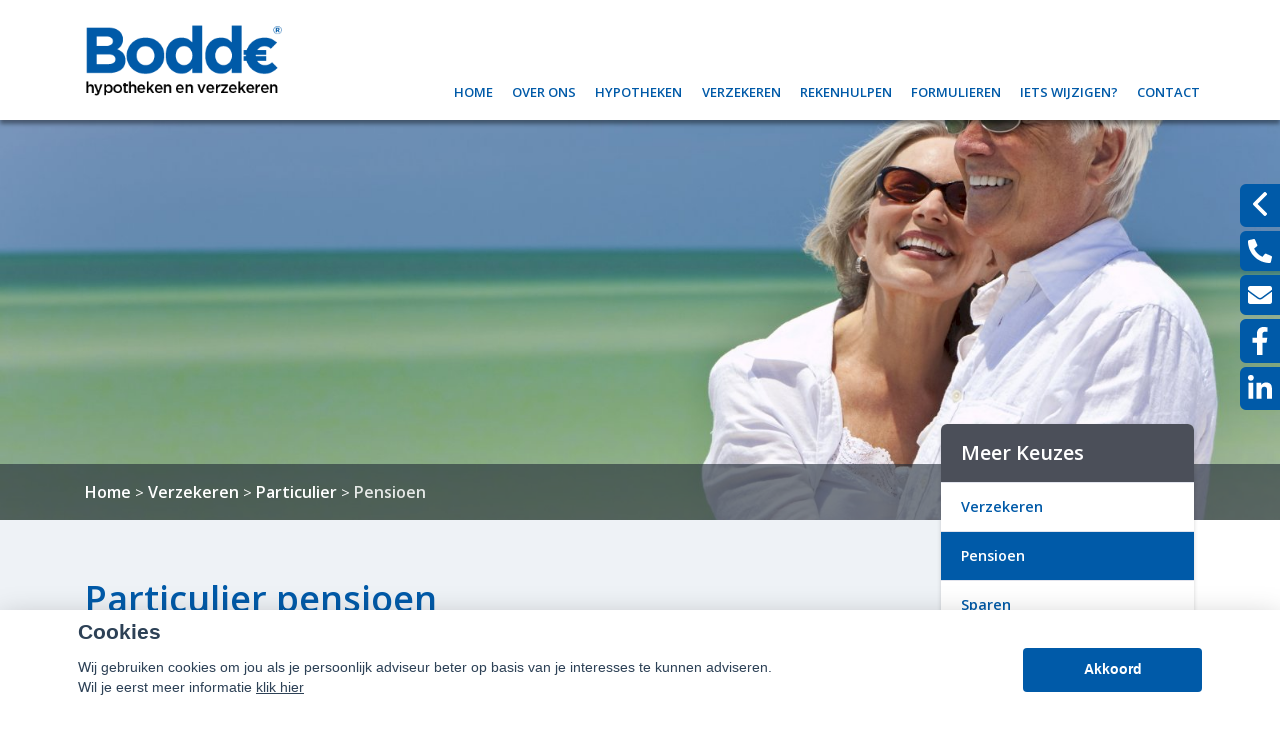

--- FILE ---
content_type: text/html; charset=UTF-8
request_url: https://boddefd.nl/pensioen-1
body_size: 24070
content:
<!DOCTYPE html>
<html lang="nl">
<head>
    <title> Particulier pensioen</title>
    <meta name="viewport" content="width=device-width, initial-scale=1">
    <meta http-equiv="X-UA-Compatible" content="IE=edge">
        <meta name="mobile-web-app-capable" content="yes"> <meta name="apple-mobile-web-app-capable" content="yes"> <meta name="application-name" content="Bodde FD"> <meta name="apple-mobile-web-app-title" content="Bodde FD"> <meta name="theme-color" content="#005aa8"> <meta name="msapplication-navbutton-color" content="#005aa8"> <meta name="apple-mobile-web-app-status-bar-style" content="black-translucent"> <meta name="msapplication-starturl" content="/home"> <meta name="viewport" content="width=device-width, initial-scale=1, shrink-to-fit=no"> <script> var checkKennismaken = setInterval(function() { 	var existsKennismaken = document.querySelector("body > div.s-wrapper > div.s-footer > div > div > div:nth-child(2)"); 	if(existsKennismaken) { 		clearInterval(checkKennismaken); 		changeKennismaken(existsKennismaken); 	} }, 5);  function changeKennismaken(element) { 	element.innerHTML = " <div class='s-footer__menu-title'>Reviews</div><div class='row d-flex justify-content-center align-items-center mb-4'><div class='col-12 '>  	<a href='https://www.advieskeuze.nl/advies/2161lb/bodde-financiele-diensten-bv' target='_blank'><img style='max-width:350px;' src='https://assupport.nl/media/icons/advieskeuze.png' alt='Advieskeuze'></a></div></div>"; } </script> <meta name="google-site-verification" content="y-EkX7oxfa19GZNbvR2DOG2JuQ5EHApRo2uCjoyHN_8" />
                                                                                                  <meta charset="UTF-8">
                                    <script>__nono = 6;</script>
                                <meta property="og:image" content="https://boddefd.nl/media/cache/logo_normaal/media/licentie/330/BODDE_LOGO.png" />
                            <script type="text/javascript" src="https://cdn.jsdelivr.net/gh/orestbida/cookieconsent@v2.4.7/dist/cookieconsent.js"></script>
        <link type="text/css" rel="stylesheet" media="screen" href="https://cdn.jsdelivr.net/gh/orestbida/cookieconsent@v2.4.7/dist/cookieconsent.css">
            <link href='//fonts.googleapis.com/css?family=Titillium+Web:400,300,600,700,400italic&subset=latin,latin-ext'
          rel='stylesheet' type='text/css'>
        <!-- Load CSS variables -->
    <style type="text/css">
        
			:root {
			    --color-link-text: #005aa8;
			    --color-button: #005aa8;
			    --color-background: #ccdeee;
			    --color-menu-background: #ffffff;
			    --color-footer-background: #01294d;
			    --color-top-background: #ffffff;
			    --color-circle-background: #005aa8;
			    --color-background--hover: #e6e6e6;
			    --color-button--hover: #004887;
			    --color-link-text--hover: #003665;
			}
			
    </style>

    <!-- Load CSS -->
    <link id="assupport-template-css" type="text/css" rel="stylesheet" media="all"
          href="/bundles/dossiernet/theme/molenberg/css/v2.styles.min.css">
    <link id="assupport-template-css" type="text/css" rel="stylesheet" media="all"
          href="/bundles/dossiernet/css/bootstrap-glyph.css">

    <link id="isolated-bootstrap-template-css" type="text/css" rel="stylesheet" media="all"
          href="/bundles/dossiernet/css/bootstrap-iso.css">

    <!-- Load JS: dependencies -->
    <script
            src="https://code.jquery.com/jquery-3.6.3.min.js"
            integrity="sha256-pvPw+upLPUjgMXY0G+8O0xUf+/Im1MZjXxxgOcBQBXU="
            crossorigin="anonymous"></script>
    <script type="text/javascript" src="/bundles/dossiernet/theme/molenberg/js/css-poly.min.js"></script>

    <!-- Load JS: main -->
    <script type="text/javascript" src="/bundles/dossiernet/theme/molenberg/js/main.min.js"></script>

                        <link rel="shortcut icon" href="/media/licentie/330/Bodde_favicon.png"/>
                        <script>
    function as_allowTracking(){
        //no tracking
        }
</script>
                <link href="/css/7c00711.css" type="text/css" rel="stylesheet" media="screen"/>
        <style>
    .c-contact-panel .c-contact-panel__button-icon svg {
        height: auto;
        width: auto;    display: block;
    }
        html .body {
        background-color: #ffffff;
    }

    
        .b-recent-blogs__card-title {
        color: #005aa8 !important; /* Chrome10+,Safari5.1+ */

    }
    .green-blockquote, .purple-blockquote, .blue-blockquote {
        clear: both;
        border-left: 8px solid #005aa8 !important;
        padding: 15px 25px 15px 45px !important;
        margin: 10px 30px !important;
        font-style: italic;
        background-color: #ececec;
        font-size: 17.5px;
        line-height: 1.42857143 !important;
    }

    .green-blockquote::before, .purple-blockquote::before, .blue-blockquote::before {
    #005aa8 !important;
        font-size: 3.5em;
        margin-left: -34px;
        margin-top: -25px;
        content: "\201C";
        position: absolute;
    }

    .body #bannerRating .bannerRating {
        color: #005aa8 !important; /* Chrome10+,Safari5.1+ */

    }

    .body .gradient, .body .gradient-faded,

    html .c-contact-panel__title{
        background-color: #005aa8 !important; /* Chrome10+,Safari5.1+ */
    }
    html .c-contact-panel__title{     min-height: 44px; }
    html .body .bootstrap-iso h1
    {
        font-weight:bold;
    }
    .nieuws-overzicht li a .nieuws-title,
    .body .nieuws-header h2,
    .container-white a, a, a:hover,
    html .body .bootstrap-iso h1,
    html .body .bootstrap-iso h2,
    html .body .bootstrap-iso h3,
    html .body .nieuws-home a.nieuws-item h3,
    html .body .bootstrap-iso h4,
    html .body .bootstrap-iso h5,
    html .body .bootstrap-iso h6 {

        color: #005aa8; /* Chrome10+,Safari5.1+ */
    }

    .panel.side-dark .panel-heading {
        border: 1px solid rgba(200, 200, 200, 0.5)
    }

    .body .carousel-menu h2 {
        background-color: #ffffff !important;
        color: #FFF !important;
        display: block;
        padding-bottom: 10px;
        margin-bottom: 2px;
    }

    .body .bootstrap-iso .form-slides-container .page-step-title,
    .body .bootstrap-iso .form-slides-container .page-heading {
        color: #005aa8; /* Chrome10+,Safari5.1+ */
    }

    
    
    .body .gradient-dark,
    .body .gradient-dark-faded,
    html .body .main-menu li:hover,
    .main-menu ul.level li.level:hover, li.level.active-by-href {
        background-color: #ffffff !important; /* Chrome10+,Safari5.1+ */
    }

    .body .main-menu ul.level li.level.active-by-href a,
    .body .main-menu ul.level li.level:hover a {
        color: #FFF !important;
    }
    .body .c-menu__sub-menu-col
    {
        background-color: #ffffff;

    }
    .main-menu ul.level li.level ul.level1 {
        background-color: #ffffff;
    }

    
        html .c-menu__sub-sub-menu-inner-col {
        margin-right:0;
    }
    html .c-menu__sub-menu-col,
    html .c-menu__sub-sub-menu {
        border-bottom: 4px solid #005aa8;
    }
    html .c-menu__sub-item , html .c-menu__sub-sub-item {
        color: #005aa8 !important;
        background-color: #ffffff;

    }
    html .c-menu__sub-item:hover, html .c-menu__sub-sub-item:hover,
    html .c-menu__sub-item.c-menu__sub-item--active, html .c-menu__sub-sub-item.c-menu__sub-item--active
    {
        background-color:#005aa8 !important;
        color: #FFF !important;
    }
    html .c-menu__sub-item:before {
        background: transparent;
    }
html .c-menu__sub-menu-container .c-menu__sub-sub-menu {
    padding:0 !important;
}
    html .c-menu__sub-menu-container .c-menu__sub-sub-item {
        padding: .5rem 1rem;
        margin-bottom:0;
    }

    .body .btn-primary,
    .body .btn-primary:hover,
    .body .btn-primary:active,
    .side_menu > ul > li:hover a,
    .side_menu > ul > li a.active,
    .body .btn-orange-gradient,
    .body .btn-orange-gradient:hover,
    .body .btn-orange-gradient:active {
        background-color: #005aa8;
        border: none;
    }
    .b-header__image-text .c-button--ghost {
        border: 0.125rem solid #FFF;
        background: transparent;
        color: #FFF;
    }
    .carousel-menu a:hover {

        background-color: #005aa8 !important;
        color: #FFF !important;
    }

    .body #diensten-home .dienst .dienst-leesmeer {
        color: #005aa8 !important;
        border-color: #005aa8 !important;
    }

    .body .reclameFoto .reclameFotoTekst {
        background-color: #005aa8 !important;
        color: #FFF !important;
    }

    .body .bootstrap-iso .form-slide-navigation .next,
    .body .bootstrap-iso .form-slide-navigation .prev,
    .body .bootstrap-iso .form-slide-navigation input,
    .body .bootstrap-iso input[type="submit"] {
        background-color: #005aa8 !important;
    }

    .body .main-menu ul.level li.level ul.level1 li.level1 a:hover,
    .body .carousel-indicators li.active,
    .body .carousel-indicators li.activecolor,
    #contact-popover .close {
        background-color: #005aa8;
    }

    .body #contact-popover .slide,
    .body #contact-popover .slide.slide-social a {

        background-color: #005aa8 !important; /* Chrome10+,Safari5.1+ */
    }

    html .body .btn-transparent {
        color: #005aa8;
        border-color: #005aa8;

    }

            .body #page-footer h3,
    .body .container-white h1, .body .container-white h2, .body .container-white h3, .body .container-white h4, .body .container-white h5,
    .body #diensten-home .dienst.icoontjes .dienst-label h3,
    .body .nieuws-home .panel-.body a.nieuws-item h3,
    .body #contact-home .strongtext,
    .body .nieuws-home a.nieuws-item .lees-meer,
    .body #contact-popover h4,
    .body .bootstrap-iso .form-vertical .form-group label,
    .body .content-block h3,
    .body .content-block h4,
    .body #contact-home .strongtext,
    .body .nieuws-home .panel-.body a.nieuws-item h3,
    .body .kopbold,
    .body .kopkleur {
        color: #005aa8 !important;
    }

    .body #form-totalen.hypotheeklasten-totalen span.title,
    .body #form-totalen.maandlasten-totalen span.title {
        background-color: #005aa8 !important;
    }

            body .c-side-menu__item:hover, body .c-side-menu__item.active {
        background-color: #005aa8;
    }
    .body .carousel-indicators li {
        background-color: #005aa8; /* Chrome10+,Safari5.1+ */

    }

    .side_menu > ul > li a.inactive::before {
        color: #005aa8 !important;
    }

    .nieuws-overzicht li a:hover {
        background-color: rgba(200, 200, 200, 0.2);
    }

    .body .dienst .dienst-image {
        background-color: #005aa8 !important;
    }

    .reclameFoto .reclameFotoTekst {
        background-color: #005aa8 !important;
        color: #FFF;
    }

    .body .main-menu {
        border: none !important;
        background-color: #005aa8 !important; /* Chrome10+,Safari5.1+ */

    }

            html .body #page-top {
        background: #ffffff;

    }

                html .body #page-footer,
    html .body #cookie-melding {
        background-color: #01294d !important; /* Chrome10+,Safari5.1+ */
    }

    html .body #cookie-close {
        color: #000;
        background-color: #FFF;
    }

    html .body #cookie-melding {
        color: #ffffff;

    }


            html .body #page-footer,
    html .body .s-footer {
        padding: 1px;
        background-color: #01294d !important; /* Chrome10+,Safari5.1+ */
    }

    html .body #page-footer div.footer .container, html .body #page-footer div.footer a {
        color: ;
    }

            .s-footer__logo:last-child {
        margin-right: 0;
        max-height: 80px;
        height: auto;
        vertical-align: middle;
    }
    html body .s-footer__disclaimer {
        margin-top:5px;
        margin-bottom:5px;
    }
    .s-footer__menu-item.s-footer__menu-item--small
    {
        display:flex;
        align-items:center;
    }

        .body .side_menu .current-page,
    html .body .s-sub-footer {
        background-color: #001221; /* Chrome10+,Safari5.1+ */

    }


            html .c-menu__link,
    html .c-menu__link:hover,
    html .body .s-footer,
    html .body .s-footer .s-footer__menu-item,
    html .body .s-footer a,
    html .body .s-sub-footer .s-footer__menu-item,
    html .body .s-sub-footer a {
        color: #ffffff;
    }
    html .c-menu__link {
            color: #005aa8 !important;
                }

    #page-footer .footer a {
        color: #FFF;
    }

        
    html .body .gradient-dark-faded {
        background-color: #ffffff; /* Chrome10+,Safari5.1+ */

    }
        html .content-block h1.pagina-koptekst {
        background-color: #4b4f59; /* Chrome10+,Safari5.1+ */
        color:#FFF;
    }
    .c-contact-panel .c-contact-panel__info {

        border-bottom: 4px solid #4b4f59;
    }
    .c-contact-panel .c-contact-panel__title {
       background-color: 4px solid #4b4f59;
    }
    html .c-side-menu, html .c-sidepanel-image {
        border-bottom: 4px solid #4b4f59;
        border-bottom-left-radius: 0;
        border-bottom-right-radius: 0;
        margin-bottom:0;
    }
    html .c-side-menu__title{
        background-color: #4b4f59; /* Chrome10+,Safari5.1+ */
        color: #FFF;
    }

    .body .bootstrap-iso .form-slides .form-slide .title,
    .body .bootstrap-iso .form-one-page .form-slide .title
    .body .bootstrap-iso .form-large .title,
    .body .bootstrap-iso .form-large .title-withinput {
        background-color: #4b4f59; /* Chrome10+,Safari5.1+ */
        color: #FFF;
    }

    .body #diensten-home.fotos .dienst-label {
        background-color: rgba(75,79,89,0.8); /* Chrome10+,Safari5.1+ */
        color: #FFF;
    }

    .body .hypotheeklasten-totalen,
    .body .maandlasten-totalen {
        background-color: #ffffff !important;
        color: black !important;
    }

    .body .bootstrap-iso #form-totalen, #form-totalen,
    .body .bootstrap-iso .form-one-page .form-slide .title,
    .body .bootstrap-iso .form-large .title {
        background-color: #4b4f59;
        color: #FFF;
    }

    .body .bootstrap-iso #form-totalen .form-group .form-control {
        background-color: rgba(255,255,255,0.6); /* Chrome10+,Safari5.1+ */
        border: rgba(255,255,255,0.6); /* Chrome10+,Safari5.1+ */
    }


        /*  LETTER OPMAAK  */
        .body {
        font-family: Open Sans; /* Chrome10+,Safari5.1+ */
    }

    #page-footer h3,
    body,
    html .body h1, html .body h2, html .body h3, html .body h4, html .body h5, html .body h6
    html .body .content-block h1, html .body .content-block h2, html .body .content-block h3, html .body .content-block h4, html .body .content-block h5, html .body .content-block h6, html .body .container-white h1, html .body .container-white h2, html .body .container-white h3, html .body .container-white h4, html .body .container-white h5, html .body .container-white h6,
    .main-menu, .side_menu, input, label, textarea, .form-slide-navigation, .kopbold, .kopkleur, .btn-orange-gradient {
        font-family: Open Sans; /* Chrome10+,Safari5.1+ */

    }

    #page-footer h3,
    html .body h1, html .body h2, html .body h3, html .body h4, html .body h5, html .body h6,
    html .body .content-block h1, html .body .content-block h2, html .body .content-block h3, html .body .content-block h4, html .body .content-block h5, html .body .content-block h6, html .body .container-white h1, html .body .container-white h2, html .body .container-white h3, html .body .container-white h4, html .body .container-white h5, html .body .container-white h6,
    #diensten-home .dienst h3 {
        font-family: Open Sans; /* Chrome10+,Safari5.1+ */
        font-weight: 600; /* Chrome10+,Safari5.1+ */

    }

    
        .body .content-block {
        font-size: 14; /* Chrome10+,Safari5.1+ */
    }

    
        #diensten-home .dienst .dienst-tekst,
    #diensten-home .dienst h3,
    .body .content-block,
    .main-menu ul.level li.level > a,
    .nieuws-home a.nieuws-item p {
        color: #001221 !important; /* Chrome10+,Safari5.1+ */
    }

                        body .b-header__card-image {
     background-color:#005aa8;
    }
    .button-arrow-dotted svg g{
        fill:#005aa8;
    }
        .b-recent-blogs__card-link .button-arrow-dotted svg g{
        fill:#005aa8;
    }
        html .body #page-top {
        background: #ffffff;

    }
    html .b-header__contact-panel-container {
        position: fixed;
    }
    
                body .b-recent-blogs__background,
    body .b-header:after {
        background: #e6edf2
    }
        
    html .b-header__card-wave-shape svg {
        opacity:0.5;
    }
    html .b-header__card-wave-shape svg path
    {
        fill: #e6edf2
    }
    html .b-header__wave-shape svg path,
    html .b-recent-blogs__wave-shape svg path{
        fill: #e6edf2
    }

                @media (min-width: 991.99px) {
.b-recent-blogs__card-link{
background-color:#005aa8;
width:auto;
margin-left:inherit;
margin-right: -25px;
    margin-left: -25px;
    margin-bottom: -12px;
}
.b-header__card-link
{    margin-right: -25px;
    margin-left: -25px;
    margin-bottom: -5px;
    color: white;
    background-color: #005aa8!important;
}
html body .b-header__card-title{
color:#005aa8!important;
font-size:1.2rem;
font-weight:600;
}
.b-header__card-text{
font-size:0.9rem;
}
.b-header__card-link svg path,
.b-header__card-link svg circle,
.b-recent-blogs__card-link circle,
.b-recent-blogs__card-link path
{
fill:white;
}

.b-recent-blogs__cards-container > div:nth-child(1) a:first-child, .b-header__cards > a:first-child{
border-top-left-radius:1rem!important;
border-bottom-left-radius:1rem!important;
border-top-right-radius:0rem!important;
border-bottom-right-radius:0rem!important;
}
.b-recent-blogs__cards-container > div:nth-child(2) a:first-child,
.b-header__cards > a:nth-child(2){
border-top-left-radius:0rem!important;
border-bottom-left-radius:0rem!important;
border-top-right-radius:0rem!important;
border-bottom-right-radius:0rem!important;
}
.b-header__cards > a:nth-child(3){
border-top-left-radius:0rem!important;
border-bottom-left-radius:0rem!important;
border-top-right-radius:0rem!important;
border-bottom-right-radius:0rem!important;
}
.b-recent-blogs__cards-container > div:nth-child(3) a:first-child, .b-header__cards > a:last-child{
border-top-left-radius:0rem!important;
border-bottom-left-radius:0rem!important;
border-top-right-radius:1rem!important;
border-bottom-right-radius:1rem!important;
}

.t-detail__header-image-background{
background-position: center;
}
html body .s-header__logo img{
max-width:300px!important;
max-height:auto!important;
padding-left:15px;
}
.b-recent-blogs__card-title{
font-size:1.1rem!important;
}
.b-recent-blogs__card-text{
font-size:0.9rem!important;
}
}




.t-detail__header-image-background{
background-position: center!important;
}

html body .s-header__logo img{
max-width:300px!important;
max-height:auto!important;
padding-left:15px;
}
.b-recent-blogs__card-title{
font-size:1.1rem!important;
}
.b-recent-blogs__card-text{
font-size:0.9rem!important;
}

html body .b-text-image__image-container{
box-shadow:0 0rem 0rem 0 rgb(0 0 0 / 0)!important;
}
.b-text-image__image{

}
.b-text-image__image-container:after{
width:200rem!important;
height:200rem!important;
opacity:0.1!important;
}
html body, div, li, ul, p, div, label, .s-footer__menu-item, .s-footer__menu-title{
font-size: 0.9rem;
}

h2{
font-size:1.5rem!important;
}
h3{
font-size:1.2rem!important;
}
h4,  .s-footer__menu-title{
font-size:1rem!important;
}
body > div > main > div.b-header__contact-panel-container > div > div.c-contact-panel__info > div.c-contact-panel__info-data > div.c-contact-contact-html, body > div > main > div.b-header__contact-panel-container.is-open > div > div.c-contact-panel__info > div.c-contact-panel__info-data > div.c-contact-contact-html, body > div > main > div.b-block-wrapper.b-header.b-header--no-title-circle > div.b-header__contact-panel-container > div > div.c-contact-panel__info > div.c-contact-panel__info-data > div.c-contact-contact-html, body > div > main > div.b-block-wrapper.b-header.b-header--no-title-circle > div.b-header__contact-panel-container.is-open > div > div.c-contact-panel__info > div.c-contact-panel__info-data > div.c-contact-contact-html{
visibility:hidden;
position:absolute;
}
html body .c-menu__sub-sub-item{
width:250px !important;
}
html body .submenuContainer .c-menu__sub-sub-menu
{
right:-250px !important;
width:250px !important;
}
#contact > ul{
font-size:0.9rem !important;
}
body .c-side-menu__item.active{
font-size:0.9rem !important;
}
body .c-side-menu__item{
font-size:0.9rem !important;
}
body .c-side-menu__item:hover{
font-size:0.9rem !important;
}

.t-detail__breadcrumb {
    font-size: 1rem!important; }
html body .s-footer__menu-row {
    margin-bottom: 2rem;
    margin-top: 2rem;
}
html body .c-menu__item:hover .c-menu__link:after { display: none; }
html .c-menu__sub-item, html .c-menu__sub-sub-item {
color: #212B36 !important
}

@media (min-width: 991.99px) {
	body > div > main > div.b-block-wrapper.b-header.b-header--no-title-circle > div.b-header__image-container > img{
	min-height:0rem;
	}

	body .b-header__image-container {
	height: 45rem;
	}
	body .b-header {
	  padding-top: 45rem;
	}

	body .b-header__header-image{

		 padding-top: 6.5rem;
	}
	html body .b-header__image-container{
		min-height: 35rem;
	}
	html body .b-block-wrapper.b-text-image {
		margin-top: -110px;
	}

	html body .b-header__text-circle-shape:before {
	  top: 3rem;
			width: 35rem; 
			height: 35rem;
			left: -6rem;
	box-shadow: 0 0.25rem 0.25rem 0 rgba(0, 0, 0, 0.4);
	}
	html body .b-header__cards { 
	  transform: translateY(-11.125rem);
	}
	html body .b-header__wave-shape {
		margin-top: -400px;
		z-index: -1;
	}
	html body .b-text-image__image-container {
		box-shadow: 0 0.25rem 0.25rem 0 rgba(0, 0, 0, 0.4);
	}
	html body .b-header__image-text a:hover{
	  color: #FFFFFF;
	border: 0.125rem solid #FFFFFF;
	background-color: #83A8A4;
	box-shadow: 0 0.25rem 0.25rem 0 rgba(0, 0, 0, 0.8);
	}
	html body .s-header__logo img {
		max-height: 4.5rem; 
	}

	html body .main-content-block{
	  padding-top: 0.9rem;
	}

}

html body .c-menu__item{
font-variant:all-small-caps;
}
.b-header__card-title{
font-size:1rem!important;
}
.b-header__card-text{
font-size:0.9rem;
}





.carousel-control
{
width:5%!important;
}
.b-text-image__image-container:after{
background:#4f7cbd!important;
}
.s-footer__menu-title{
color:#4f7cbd!important;
}
.b-header__cards{
opacity: 0.95;
}
            .grecaptcha-badge {
        display: none;
    }

    </style>
<style>

    #actuele-rentes table {
        margin-top: 20px;
        margin-bottom: 20px;
        border-collapse: separate;
        border-spacing: 15px 2px;
    }

    #actuele-rentes th,
    #actuele-rentes td {
        min-width: 160px;
        padding: 8px;
        text-align: center;
    }

    .bootstrap-iso label {
        font-size: 14px;
    }

    .bootstrap-iso .no-left-offset {
        padding-left: 0px !important;
    }

    .bootstrap-iso .no-right-offset {
        padding-right: 0px !important;
    }

    .bootstrap-iso .no-offset {
        padding-right: 0px !important;
        padding-left: 0px !important;
    }

    body .c-side-menu__item {

        line-height: 1.5rem;
        padding: .75rem 0;
    }

    .btnAlert p {
        font-size: 1.125rem;
        line-height: 1.5;
    }

    .btnAlert h2 {
        font-weight: bold;
    }

    #rente-verwachting-wrapper #rente-verwachting table {
        margin: 30px auto;
    }

    #rente-verwachting-wrapper #rente-verwachting img {
        height: 150px;
    }

    body .s-header__logo img {
        height: auto;
        max-height: 6rem;
        width: auto;
    }

    body .s-header__logo {
        min-width: 225px;
        width: auto;
        margin: auto;
        padding-right: 2rem;
    }

    body .s-footer__socials {
        margin-bottom: 2rem;
    }

    body .s-footer__disclaimer {
        margin-top: 2.5rem;
        margin-bottom: 2.5rem;
    }

    b-header__card-image {
        background-color: transparent;
    }

    html .bootstrap-iso h2 {
        font-weight: 600;
    }

    .iframe-container iframe {
        width: 100%;
        height: 100%;
        min-height: 640px;
    }
</style>
<style>
    body .b-header__card {
        min-height: 16.5rem;
        height: auto;
        overflow:hidden;

    }
    body .b-header__card:before {
        display:none;
    }
    body .s-header.is-scrolled{
        box-shadow:0 0.125rem 0.25rem rgba(0,0,0,0.2)

    }
    body .b-header__card:hover {

        transform: scale(1.1);
        transition: all ease 500ms;
        z-index: 666;
    }

    body .c-menu__link {
        white-space: nowrap;
    }
    body .t-detail__content img { max-width:100% }


    body .b-text-image__image-container {
        min-height: 30.125rem;
    }
    body .c-sidepanel-image__image-container{
        height: 8.875rem;
    }
    body .t-detail__header-container .t-detail__breadcrumbs {
        position: absolute;
        bottom: 0;    margin-bottom: 0;
        z-index: 1;
        background-color: rgba(0,0,0,0.5);
        width: 100%;
        color:#FFF;
    }
    body  .t-detail__header-container .t-detail__breadcrumbs a {
        color:#FFF;
    }


      body .c-side-menu {
            position: relative;
            z-index: 2;
        }

    body .c-side-menu__item {
        padding: .75rem 20px;
    }
.image-wrapper{
    overflow: hidden;
    width: 100%;
    position: relative;
    height: 100%;
}
    html .t-detail__header-container {
        overflow: visible;
    }

    @media (min-width: 1200px) {
        html .c-sidepanel-image {
            transform: translate(0rem, -5.5rem);
        }
        html .c-side-menu {
            transform: translate(0rem,-5.5rem);
        }
    }
html .t-detail__wave-shape,
html .b-header__wave-shape {
    display:block;
}
    html .b-header__wave-shape {
        width: 100vw;
        height: 40rem;
        position: absolute;
        left: 0vw;
        margin-top: -276px;
    }
    html body .b-header:after {
        background: transparent;

    }
    body .b-header__card {
        transform: scale(1.0);
        transition: all ease 500ms;
        padding-bottom: 5px;
    }
        body .b-header--skewed:before {
        background-color: #e6edf2
    }
    html body .b-header.b-header--skewed:after {
        background-color: #e6edf2;
        bottom: 304px;
        top: auto;
        height: 100px;
    }
    </style>
<style>
                html .b-header__text-circle-shape:before {
        width: 42rem;
        height: 42rem;
        left: -11rem;
        top: -6rem;
    }
    .b-block-wrapper {
        margin-bottom: 1rem;
    }
    html .b-block-wrapper.b-text-image{
        margin-top:0;
    }
    .b-recent-blogs__card, .header__card {
        border-radius: .375rem;

    }
    html .js-header {
        box-shadow: 0 0.25rem 0.25rem 0 rgba(0, 0, 0, 0.4);
    }
    html .c-menu {
        justify-content: flex-end;
    }
    .c-menu  .c-menu__link {
        margin-right: 0.6rem;
        font-size: 1.2rem;
        margin-left: 0.6rem;
        color: #005aa8
    }
    html .isAntraciet.s-header{
        background:rgba(255,255,255,1);

    }
    @media (min-width: 992px) {
        html .isAntraciet  .header-background-container {
            display:flex;
        }
                                html .isAntraciet.s-header{
            background:transparent;
        }
        html .isAntraciet .c-menu__link {
            text-shadow: 1px 2px rgba(0,0,0,0.5);
        }
    }
    .b-header--no-title-circle .b-header__image-text{
        padding-left:15px;
    }
    .b-header--no-title-circle .b-header__text-circle-shape:before{
        display:none;
    }
    .b-header--no-title-circle .b-header__image-text *{
        text-shadow: 2px 2px rgba(0,0,0,0.5);
    }
    .header-background-container {
        position: absolute;
        width: 100%;
        top: 0;
        bottom: 0;
        left: 0;
        right: 0;
        display: none ;
    }
    .s-header.fullColor {
        background-color: rgba(255,255,255,1);
    }
    .body.headerFullColor .b-header__image-container {
        margin-top: 120px;
        height: 35rem;
    }

    .body.headerFullColor .b-header__header-image {
        padding-top:0 !important;
    }
    .body.headerFullColor .t-detail__image-container {
        top: 120px;
    }
    .body.headerFullColor .t-detail {
        padding-top: 32rem;
    }
    @media (max-width: 991.98px) {
        .body.headerFullColor .t-detail__image-container {
            top: 87px;
        }
        .body.headerFullColor .t-detail {
            padding-top: 22rem;
        }
        .body.headerFullColor .b-header--skewed .b-header__image-container {
            margin-top: 86px;
            height: 25.875rem;
        }
        .body.headerFullColor .b-header--skewed:before {
            top: calc(35.575rem - 4rem);
            height: calc(9.5rem / 2 + 2rem);
            transform: skew(3deg, -7deg) rotate(3deg);
        }
    }

    .header-background-container .white{
        background-color:rgba(255,255,255,1);
        width: 36%;
    }
    .header-background-container .center{
        background: linear-gradient(75deg, rgba(255,255,255,1) 0%, rgba(255,255,255,1) 20%, rgba(0,0,0,0.6) 80%, rgba(0,0,0,0.6) 100%);/* width: 3%; */min-width: 73px;
        min-width: 175px;
    }
    .header-background-container .dark{
        background-color: rgba(0,0,0,0.6);flex-grow: 1;
    }
    @media (max-width: 1280px) {
        .header-background-container .white {
            width: 27%;
        }
    }
    @media (max-width: 992px) {
        .header-background-container {
            display:none !important;
        }
    }
    .noPadding{
        padding: 0;
    }
    @media (min-width: 991.98px) {
        .b-recent-blogs__card, .header__card, .b-header__card {
            box-shadow: 0 0.25rem 0.25rem 0 rgba(0, 0, 0, 0.4);
        }
    }
    @media (max-width: 991.98px) {
        html .b-header__card {
            margin-right: 0;
            height: 9.5rem !important;
            min-height: 9.5rem !important;
        }

    }
    body .c-menu__item--has-children:after
    {
        top:7.5rem;
    }
    .s-header__main {
        margin-top: 2.5rem !important;
        height: 3rem !important;
    }
    body .s-header__logo img {
        max-height: 5rem;
    }
    body .t-detail__image-container {
        /*max-width: 1300px;*/
    }
    body .t-detail__content table img {
        max-width: none;
    }
    body .b-recent-blogs {

         margin-bottom: 0 !important;
     }
    body .b-text-image__text {
        background-color: rgba(0,90,168,0.8);
        box-shadow: 0 0.25rem 0.25rem 0 rgba(0, 0, 0, 0.4);
    }

    .t-detail__header-image-background {
        position: absolute;
        top: 0;
        left: 0;
        display: block;
        min-width: 100%;
        min-height: 100%;

        background-size:cover;background-position:top center;
    }
    .c-side-menu__item.active {
        color: #fff;
        background: var(--color-button--hover);
        text-decoration: none;
    }
        body .main-content-block,
    body .main-content-block ul {
        font-size: 14px; /* Chrome10+,Safari5.1+ */
    }
    body .btn.btn-orange-gradient, .form-vertical .form-group label
    {
        font-size: 14px; /* Chrome10+,Safari5.1+ */

    }
    
        body .main-content-block {
        color: #001221 !important; /* Chrome10+,Safari5.1+ */
    }
        .b-recent-blogs__card {
        box-shadow: 0 0.25rem 0.25rem 0 rgba(0, 0, 0, 0.4);
        text-decoration:none !important;
        display:block;
        transition: all ease 500ms;
    }
    .b-recent-blogs__card:hover {
        transform: scale(1.1);

        z-index: 666;
    }
    body .t-detail__wave-shape svg path {
        fill: rgba(230,237,242,0.8)
    }
    .t-detail__breadcrumbs-outer-container .col-12
    {
        padding:0;
    }
    
    @media (max-width: 991.98px)
    {
        .body.headerFullColor .b-header__image-container {
            margin-top: 86px;
        }
        body .s-header__logo img {
            max-height: 5rem;
            max-width: 180px;
        }
        body .s-header__logo {
            min-width: 225px;
            width: auto;
            margin: auto;
            padding-right: 2rem;
            display: flex;
            align-items: center;
            heighT: 78px;
            justify-content: flex-start;
            width: 100%;
            padding-left: 20px;
        }
        body .s-header__container {

            padding-right: 10px;
        }
    }
    body .b-header__contact-panel-container {
        width: 0px;
        transition: width 200ms ease-in-out;
    }
    body .b-header__contact-panel-container.is-open {
        width: 268px;

    }
    html body .bootstrap-iso .form-one-page select.form-control {
        height: 34px;
    }
        @media (min-width: 991.99px) {
        body .b-header__image-container {
            height: 45rem;
        }

        html body .b-header__image-text .c-button--ghost {
            color: #FFFFFF;
            border: 0.125rem solid #FFFFFF;
        }

        body .b-header {
            padding-top: 45rem;
        }

        html body .b-header__header-image {
            min-height: 42rem;
        }

        html body .b-block-wrapper.b-text-image {
            margin-top: -110px;
        }

        html body .b-header__cards {
            transform: translateY(-11.125rem);
        }

        html body .b-header__wave-shape {
            margin-top: -400px;
            z-index: -1;
        }

        html body .t-detail__content {
            padding-top: 0.05rem;
        }

        /* aangepaste instellingen cirkel */
        html body .b-header__text-circle-shape:before {
            top: 3rem;
            width: 35rem;
            height: 35rem;
            left: -6rem;
            box-shadow: 0 0.25rem 0.25rem 0 rgba(0, 0, 0, 0.4);
        }

        /* einde aangepaste instellingen cirkel */
        /* schaduw op plaatje in het midden*/
        html body .b-text-image__image-container {
            box-shadow: 0 0.25rem 0.25rem 0 rgba(0, 0, 0, 0.4);
        }

        /* einde schaduw op plaatje in het midden*/
        /* knop in cirkel mouseover */
        html body .b-header__image-text a:hover {
            color: #FFFFFF;
            border: 0.125rem solid #FFFFFF;
            background-color: #005aa8;
            box-shadow: 0 0.25rem 0.25rem 0 rgba(0, 0, 0, 0.8);
        }

        body .t-detail__header-image-background {
            height: 450px;
        }
        html body .s-footer__image{
            margin-bottom:10px;

        }
    }
    /* einde knop in cirkel mouseover */        body .checkabsolute {
        left: auto;
        top: auto;
        margin-right: -13px;
    }
</style>

<style>

    .popover {
        position: absolute;
        top: 0;
        left: 0;
        z-index: 1060;
        display: none;
        max-width: 276px;
        padding: 1px;
        font-family: "Helvetica Neue", Helvetica, Arial, sans-serif;
        font-style: normal;
        font-weight: 400;
        line-height: 1.42857143;
        line-break: auto;
        text-align: left;
        text-align: start;
        text-decoration: none;
        text-shadow: none;
        text-transform: none;
        letter-spacing: normal;
        word-break: normal;
        word-spacing: normal;
        word-wrap: normal;
        white-space: normal;
        font-size: 14px;
        background-color: #ffffff;
        -webkit-background-clip: padding-box;
        background-clip: padding-box;
        border: 1px solid #cccccc;
        border: 1px solid rgba(0, 0, 0, 0.2);
        border-radius: 6px;
        -webkit-box-shadow: 0 5px 10px rgba(0, 0, 0, 0.2);
        box-shadow: 0 5px 10px rgba(0, 0, 0, 0.2);
    }
    .popover.top {
        margin-top: -10px;
    }
    .popover.right {
        margin-left: 10px;
    }
    .popover.bottom {
        margin-top: 10px;
    }
    .popover.left {
        margin-left: -10px;
    }
    .popover > .arrow {
        border-width: 11px;
    }
    .popover > .arrow,
    .popover > .arrow:after {
        position: absolute;
        display: block;
        width: 0;
        height: 0;
        border-color: transparent;
        border-style: solid;
    }
    .popover > .arrow:after {
        content: "";
        border-width: 10px;
    }
    .popover.top > .arrow {
        bottom: -11px;
        left: 50%;
        margin-left: -11px;
        border-top-color: #999999;
        border-top-color: rgba(0, 0, 0, 0.25);
        border-bottom-width: 0;
    }
    .popover.top > .arrow:after {
        bottom: 1px;
        margin-left: -10px;
        content: " ";
        border-top-color: #ffffff;
        border-bottom-width: 0;
    }
    .popover.right > .arrow {
        top: 50%;
        left: -11px;
        margin-top: -11px;
        border-right-color: #999999;
        border-right-color: rgba(0, 0, 0, 0.25);
        border-left-width: 0;
    }
    .popover.right > .arrow:after {
        bottom: -10px;
        left: 1px;
        content: " ";
        border-right-color: #ffffff;
        border-left-width: 0;
    }
    .popover.bottom > .arrow {
        top: -11px;
        left: 50%;
        margin-left: -11px;
        border-top-width: 0;
        border-bottom-color: #999999;
        border-bottom-color: rgba(0, 0, 0, 0.25);
    }
    .popover.bottom > .arrow:after {
        top: 1px;
        margin-left: -10px;
        content: " ";
        border-top-width: 0;
        border-bottom-color: #ffffff;
    }
    .popover.left > .arrow {
        top: 50%;
        right: -11px;
        margin-top: -11px;
        border-right-width: 0;
        border-left-color: #999999;
        border-left-color: rgba(0, 0, 0, 0.25);
    }
    .popover.left > .arrow:after {
        right: 1px;
        bottom: -10px;
        content: " ";
        border-right-width: 0;
        border-left-color: #ffffff;
    }
    .popover-title {
        padding: 8px 14px;
        margin: 0;
        font-size: 14px;
        background-color: #f7f7f7;
        border-bottom: 1px solid #ebebeb;
        border-radius: 5px 5px 0 0;
    }
    .popover-content {
        padding: 9px 14px;
    }
</style>
            <link href='https://fonts.googleapis.com/css?family=Open+Sans:400,600,300' rel='stylesheet' type='text/css'>
                <script>
        function as_allowPixel(){
            //no pixel active
        }
        </script>
    </head>
<body class="body headerFullColor" data-licentie-id="330" >
            <style>
    html #c-bns button:first-child, html #s-bns button:first-child {
        background: #005aa8;
    }
</style>

<script>
    // Functie om te controleren of gtag bestaat
    function gtagExists() {
        return typeof gtag === 'function';
    }

    // Instellen van standaard consent status (geen toestemming)
    if (gtagExists()) {
        gtag('consent', 'default', {
            'ad_storage': 'denied',
            'analytics_storage': 'denied',
            'ad_user_data': 'denied',
            'ad_personalization': 'denied'
        });
    }

    // 1
    var cookieconsent = initCookieConsent();
    function setCookieInputDate(cname, cvalue, exdays) {
        const d = new Date();
        d.setTime(d.getTime() + (exdays*24*60*60*1000));
        let expires = "expires="+ d.toUTCString();
        document.cookie = cname + "=" + cvalue + ";" + expires + ";path=/";
    }
    __CookieReload = function(){};
    cookieconsent.run({
        current_lang : 'nl',
        // theme_css : '<path-to-cookieconsent.css>',

        onChange : function(){
            //console.log('settings changed');
            const d = new Date();
            d.setTime(d.getTime() + (exdays*24*60*60*1000));
            setCookieInputDate('cc_cookie_date',d.toUTCString(),182);
            __CookieReload();
        },
        onAccept : function(cookie){
            // Dynamische update van toestemming bij accepteren
            if (gtagExists()) {
                console.log('gtag found and updated');
                gtag('consent', 'update', {
                    'ad_storage': cookieconsent.allowedCategory('analytics') ? 'granted' : 'denied',
                    'analytics_storage': cookieconsent.allowedCategory('analytics') ? 'granted' : 'denied',
                    'ad_user_data': cookieconsent.allowedCategory('analytics') ? 'granted' : 'denied',
                    'ad_personalization': cookieconsent.allowedCategory('analytics') ? 'granted' : 'denied'
                });
            }
            else
            {
                console.log('gtag not found');
            }

            if(cookieconsent.allowedCategory('analytics')){
                as_allowTracking();
                as_allowPixel();
                __CookieReload();
            }
        },
        onFirstAction: function(user_preferences, cookie){
            // Dynamische update van toestemming bij eerste actie
            if (gtagExists()) {
                gtag('consent', 'update', {
                    'ad_storage': cookieconsent.allowedCategory('analytics') ? 'granted' : 'denied',
                    'analytics_storage': cookieconsent.allowedCategory('analytics') ? 'granted' : 'denied',
                    'ad_user_data': cookieconsent.allowedCategory('analytics') ? 'granted' : 'denied',
                    'ad_personalization': cookieconsent.allowedCategory('analytics') ? 'granted' : 'denied'
                });
            }
        },
        delay: 1000,
        gui_options:
            {   consent_modal : {
                    layout : 'bar',               // box/cloud/bar
                    position : 'bottom center',     // bottom/top + left/right/center
                    transition: 'slide',
                }},
        languages : {
            nl : {
                consent_modal : {
                    title :  "Cookies",
                    description :  'Wij gebruiken cookies om jou als je persoonlijk adviseur beter op basis van je interesses te kunnen adviseren. <br>Wil je eerst meer informatie <a href="javascript:void(0);" onclick="cookieconsent.showSettings();">klik hier</a>',
                    primary_btn: {
                        text: 'Akkoord',
                        role: 'accept_all'  //'accept_selected' or 'accept_all'
                    },
                    secondary_btn: {
                        text : 'Instellen',
                        role : 'settings'
                    }
                },
                settings_modal : {
                    title : 'Cookie aanpassen',
                    save_settings_btn : "Opslaan",
                    accept_all_btn : "Akkoord",
                    close_btn_label: "Sluiten",
                    blocks : [
                        {
                            title : "Cookie gebruik",
                            description: 'Als financieel adviseurs hebben wij niet alleen een morele, maar zelfs ook een wettelijke verplichting zo goed mogelijk voor onze relaties te zorgen. Want financiële producten moeten nu eenmaal altijd \'passen\' en blijven passen. Daarom is het ook zo belangrijk, dat je ons zo goed mogelijk op de hoogte houdt van eventuele wijzigingen aan jouw kant.<br>'+
                                'Ook de cookies op onze website helpen ons daar een beetje bij. Het zijn kleine bestandjes die jouw keuzes vastleggen en ons zo een klein beetje kunnen laten zien wat jouw wensen en voorkeuren zijn. En wij kunnen daar dan met onze adviezen zo goed mogelijk rekening mee houden.<br>'+
                                'Maar op onze website willen wij voor je vooral ook de communicatie met ons kantoor zo makkelijk mogelijk maken. Zo zijn er heel wat formulieren die we al vooraf van je gegevens kunnen voorzien, zodat je alleen nog maar de ontbrekende feiten hoeft toe te voegen. Dat gemak krijg je dankzij de \'functionele\' cookies.<br>'+
                                'En tot slot zijn er ook nog de cookies die ons helpen na te gaan of onze website goed functioneert. Die \'functionele cookies\' staan trouwens altijd \'aan\'.'+
                                '<br><br>' +
                                'Maar, ook al zijn die cookiegegevens voor ons van belang, jij bepaalt of we die gegevens mogen opslaan en gebruiken. Daarom heb je natuurlijk ook het recht ons te vragen die informatie weer uit ons systeem te verwijderen. En zodra je ons die vraag stelt zullen wij daar onmiddellijk aan voldoen.'+
                                '<br><br>' +
                                'Mogen we daarom onderstaande cookies gebruiken?'
                        },{
                            title : "Functionele cookies",
                            description: 'Deze cookies zijn nodig om onze website goed te laten werken',
                            toggle : {
                                value : 'necessary',
                                enabled : true,
                                readonly: true
                            }
                        },{
                            title : "Analytische cookies",
                            description: 'Om ons te helpen onze adviezen aan te laten sluiten bij jouw voorkeuren',
                            toggle : {
                                value : 'analytics',
                                enabled : false,
                                readonly: false
                            }
                        },
                        {
                            title : "Scripts / Social media",
                            description: 'Voor de werking van (externe) widgets en  social media plugins',
                            toggle : {
                                value : 'social',
                                enabled : false,
                                readonly: false
                            }
                        },
                    ]
                }
            }
        }
    });
    __CookieReload = function(){ window.location.reload() };

    function dynamicallyLoadScript(url,id,node) {
        var script = document.createElement("script");  // create a script DOM node
        script.src = url;  // set its src to the provided URL

        if(id)
            script.id = id;  // set its src to the provided URL

        document.getElementById(node).parentNode.appendChild(script);  // add it to the end of the head section of the page (could change 'head' to 'body' to add it to the end of the body section instead)
    }

    setTimeout(function(){
        __cookieAcceptLoop = 0;
        $('.cookie-accept-message').each(function(){

            if(__cookieAcceptLoop)
                $(this).remove();
            else{
                $(this).css('display','block');
            }
            __cookieAcceptLoop++;
        })
    },500);
</script>
<style>
    #c-s-bn{
        display:none;
    }
    body #cm.bar {
        padding:10px 0 0;
    }
    body #cm.bar #c-inr {
        display: flex;
        width: 100%;
        justify-content: space-between;
        align-items: center;

        max-width: 1124px;
        margin: 0 auto;
    }
    button#c-p-bn {
        min-width: 179px;
    }
</style>                <div class="s-wrapper">
        <header class="s-header js-header header-fixed-height-item fullColor">
            <div class="header-background-container">
            <div class="white"></div>
            <div class="center"></div>
            <div class="dark"></div>
        </div>
            <div class="container ">
        <div class="row">
            <div class="col-12 noPadding">
                <div class="s-header__container">
                    <div class="s-header__logo">
                        <a href="/">
                            <img src="/media/licentie/330/BODDE_LOGO.png" alt="Logo"/>
                        </a>
                    </div>
                    <div class="s-header__menus">
                        <div class="s-header__main-mobile">
                                                            <a class="s-header__main-mobile-phone"
                                   title="0252501000"
                                   href="tel:0252501000">
                                    <svg aria-hidden="true" focusable="false" data-prefix="fas" data-icon="phone-alt" class="svg-inline--fa fa-phone-alt fa-w-16" role="img" xmlns="http://www.w3.org/2000/svg" viewBox="0 0 512 512"><path fill="currentColor" d="M497.39 361.8l-112-48a24 24 0 0 0-28 6.9l-49.6 60.6A370.66 370.66 0 0 1 130.6 204.11l60.6-49.6a23.94 23.94 0 0 0 6.9-28l-48-112A24.16 24.16 0 0 0 122.6.61l-104 24A24 24 0 0 0 0 48c0 256.5 207.9 464 464 464a24 24 0 0 0 23.4-18.6l24-104a24.29 24.29 0 0 0-14.01-27.6z"></path></svg>                                </a>
                                                        <a href="#" class="c-hamburger js-toggle-menu">
    <span></span>
    <span></span>
</a>

<nav class="c-menu-mobile js-mobile-menu">
    <div class="container">

                                        
                                                <div class="c-menu-mobile__item js-mobile-menu-item">
                <div class="c-menu-mobile__item-inner ">
                                                    

                                            
        <a href="/ontvang-onafhankelijk-hypotheekadvies-in-lisse-–-plan-een-gratis-gesprek"  data-activepage=""
           class="c-menu-mobile__link inactive "  none
                 >
                        Home</a>
    
                                    </div>

                            </div>
                                            
                                                                                                                                                                                                                        <div class="c-menu-mobile__item js-mobile-menu-item">
                <div class="c-menu-mobile__item-inner ">
                                                    

                                            
        <a href="/over-ons"  data-activepage=""
           class="c-menu-mobile__link inactive "  none
                 >
                        Over ons</a>
    
                                            <div class="c-menu-mobile__sub-menu-btn js-mobile-sub-menu-toggle">
                            <div class="c-menu-mobile__chevron-down"></div>
                        </div>
                                    </div>

                                    <div class="c-menu-mobile__sub-menu-container js-mobile-sub-menu">
                                                                                

                            <div class="c-menu-mobile__item c-menu-mobile__item--sub-item js-mobile-sub-menu-item">
                                <div class="c-menu-mobile__item-inner">
                                                                    

                                            
        <a href="/zo-makkelijk:-onze-service-app"  data-activepage=""
           class="c-menu-mobile__link inactive "  none
                 >
                        Zo makkelijk: onze Service App</a>
    


                                                                    </div>

                                                            </div>
                                                                                

                            <div class="c-menu-mobile__item c-menu-mobile__item--sub-item js-mobile-sub-menu-item">
                                <div class="c-menu-mobile__item-inner">
                                                                    

                                            
        <a href="/wat-doen-wij"  data-activepage=""
           class="c-menu-mobile__link inactive "  none
                 >
                        Wat doen wij?</a>
    


                                                                    </div>

                                                            </div>
                                                                                

                            <div class="c-menu-mobile__item c-menu-mobile__item--sub-item js-mobile-sub-menu-item">
                                <div class="c-menu-mobile__item-inner">
                                                                    

                                            
        <a href="/verzekeren"  data-activepage=""
           class="c-menu-mobile__link inactive "  none
                 >
                        Verzekeren</a>
    


                                                                    </div>

                                                            </div>
                                                                                

                            <div class="c-menu-mobile__item c-menu-mobile__item--sub-item js-mobile-sub-menu-item">
                                <div class="c-menu-mobile__item-inner">
                                                                    

                                            
        <a href="/spaardiensten"  data-activepage=""
           class="c-menu-mobile__link inactive "  none
                 >
                        Spaardiensten</a>
    


                                                                    </div>

                                                            </div>
                                                                                

                            <div class="c-menu-mobile__item c-menu-mobile__item--sub-item js-mobile-sub-menu-item">
                                <div class="c-menu-mobile__item-inner">
                                                                    

                                            
        <a href="/pensioen"  data-activepage=""
           class="c-menu-mobile__link inactive "  none
                 >
                        Pensioen</a>
    


                                                                    </div>

                                                            </div>
                                                                                

                            <div class="c-menu-mobile__item c-menu-mobile__item--sub-item js-mobile-sub-menu-item">
                                <div class="c-menu-mobile__item-inner">
                                                                    

                                            
        <a href="/hypotheekadvisering"  data-activepage=""
           class="c-menu-mobile__link inactive "  none
                 >
                        Hypotheekadvisering</a>
    


                                                                    </div>

                                                            </div>
                                            </div>
                            </div>
                                            
                                                                                                                                                                                                                                                                                                                                        <div class="c-menu-mobile__item js-mobile-menu-item">
                <div class="c-menu-mobile__item-inner ">
                                                    

                                            
        <a href="/hypotheek-advies-in-lisse"  data-activepage=""
           class="c-menu-mobile__link inactive "  none
                 >
                        Hypotheken</a>
    
                                            <div class="c-menu-mobile__sub-menu-btn js-mobile-sub-menu-toggle">
                            <div class="c-menu-mobile__chevron-down"></div>
                        </div>
                                    </div>

                                    <div class="c-menu-mobile__sub-menu-container js-mobile-sub-menu">
                                                                                

                            <div class="c-menu-mobile__item c-menu-mobile__item--sub-item js-mobile-sub-menu-item">
                                <div class="c-menu-mobile__item-inner">
                                                                    

                                            
        <a href="/rente-alarm"  data-activepage=""
           class="c-menu-mobile__link inactive "  none
                 >
                        Rente alarm</a>
    


                                                                    </div>

                                                            </div>
                                                                                

                            <div class="c-menu-mobile__item c-menu-mobile__item--sub-item js-mobile-sub-menu-item">
                                <div class="c-menu-mobile__item-inner">
                                                                    

                                            
        <a href="/filmpje"  data-activepage=""
           class="c-menu-mobile__link inactive "  none
                 >
                        Filmpje</a>
    


                                                                    </div>

                                                            </div>
                                                                                

                            <div class="c-menu-mobile__item c-menu-mobile__item--sub-item js-mobile-sub-menu-item">
                                <div class="c-menu-mobile__item-inner">
                                                                    

                                            
        <a href="/actuele-hypotheekrentes"  data-activepage=""
           class="c-menu-mobile__link inactive "  none
                 >
                        Actuele hypotheekrentes</a>
    


                                                                    </div>

                                                            </div>
                                                                                

                            <div class="c-menu-mobile__item c-menu-mobile__item--sub-item js-mobile-sub-menu-item">
                                <div class="c-menu-mobile__item-inner">
                                                                    

                                            
        <a href="/renteverwachting"  data-activepage=""
           class="c-menu-mobile__link inactive "  none
                 >
                        Renteverwachting</a>
    


                                                                    </div>

                                                            </div>
                                                                                

                            <div class="c-menu-mobile__item c-menu-mobile__item--sub-item js-mobile-sub-menu-item">
                                <div class="c-menu-mobile__item-inner">
                                                                    

                                            
        <a href="/maak-hier-een-complete-hypotheekberekening"  data-activepage=""
           class="c-menu-mobile__link inactive "  none
                 >
                        Maandlasten berekenen</a>
    


                                                                    </div>

                                                            </div>
                                                                                

                            <div class="c-menu-mobile__item c-menu-mobile__item--sub-item js-mobile-sub-menu-item">
                                <div class="c-menu-mobile__item-inner">
                                                                    

                                            
        <a href="/hypotheek-oversluiten-verlaag-je-maandlasten-met-bodde-financiële-diensten-b.v."  data-activepage=""
           class="c-menu-mobile__link inactive "  none
                 >
                        Is oversluiten voordelig?</a>
    


                                                                    </div>

                                                            </div>
                                                                                

                            <div class="c-menu-mobile__item c-menu-mobile__item--sub-item js-mobile-sub-menu-item">
                                <div class="c-menu-mobile__item-inner">
                                                                    

                                            
        <a href="/offerte-aanvragen"  data-activepage=""
           class="c-menu-mobile__link inactive "  none
                 >
                        Vraag gelijk een offerte aan.</a>
    


                                                                    </div>

                                                            </div>
                                                                                

                            <div class="c-menu-mobile__item c-menu-mobile__item--sub-item js-mobile-sub-menu-item">
                                <div class="c-menu-mobile__item-inner">
                                                                    

                                            
        <a href="/hypotheekvormen"  data-activepage=""
           class="c-menu-mobile__link inactive "  none
                 >
                        Hypotheekvormen</a>
    


                                                                    </div>

                                                            </div>
                                                                                

                            <div class="c-menu-mobile__item c-menu-mobile__item--sub-item js-mobile-sub-menu-item">
                                <div class="c-menu-mobile__item-inner">
                                                                    

                                            
        <a href="/stappenplan"  data-activepage=""
           class="c-menu-mobile__link inactive "  none
                 >
                        Stappenplan</a>
    


                                                                    </div>

                                                            </div>
                                                                                

                            <div class="c-menu-mobile__item c-menu-mobile__item--sub-item js-mobile-sub-menu-item">
                                <div class="c-menu-mobile__item-inner">
                                                                    

                                            
        <a href="/tips"  data-activepage=""
           class="c-menu-mobile__link inactive "  none
                 >
                        8 Tips</a>
    


                                                                    </div>

                                                            </div>
                                            </div>
                            </div>
                                            
                                                                                                                                    <div class="c-menu-mobile__item js-mobile-menu-item">
                <div class="c-menu-mobile__item-inner ">
                                                    

                                            
        <a href="/verzekeren-2"  data-activepage=""
           class="c-menu-mobile__link inactive "  none
                 >
                        Verzekeren</a>
    
                                            <div class="c-menu-mobile__sub-menu-btn js-mobile-sub-menu-toggle">
                            <div class="c-menu-mobile__chevron-down"></div>
                        </div>
                                    </div>

                                    <div class="c-menu-mobile__sub-menu-container js-mobile-sub-menu">
                                                                                                                                                                                                                                                                    

                            <div class="c-menu-mobile__item c-menu-mobile__item--sub-item js-mobile-sub-menu-item">
                                <div class="c-menu-mobile__item-inner">
                                                                    

                                            
        <a href="/particulieren"  data-activepage=""
           class="c-menu-mobile__link inactive "  none
                 >
                        Particulier</a>
    


                                                                            <div class="c-menu-mobile__sub-menu-btn js-mobile-sub-sub-menu-toggle">
                                            <div class="c-menu-mobile__chevron-down"></div>
                                        </div>
                                                                    </div>

                                                                    <div class="c-menu-mobile__sub-sub-menu-container js-mobile-sub-sub-menu">
                                                                                                                                    <div class="c-menu-mobile__item c-menu-mobile__item--sub-sub-item js-mobile-sub-sub-menu-item">
                                                    <div class="c-menu-mobile__item-inner">
                                                                                        

                                            
        <a href="/verzekeren-1"  data-activepage=""
           class="c-menu-mobile__link inactive "  none
                 >
                        Verzekeren</a>
    

                                                    </div>
                                                </div>
                                                                                            <div class="c-menu-mobile__item c-menu-mobile__item--sub-sub-item js-mobile-sub-sub-menu-item">
                                                    <div class="c-menu-mobile__item-inner">
                                                                                        

                                            
        <a href="/pensioen-1"  data-activepage=""
           class="c-menu-mobile__link inactive "  none
                 >
                        Pensioen</a>
    

                                                    </div>
                                                </div>
                                                                                            <div class="c-menu-mobile__item c-menu-mobile__item--sub-sub-item js-mobile-sub-sub-menu-item">
                                                    <div class="c-menu-mobile__item-inner">
                                                                                        

                                            
        <a href="/sparen"  data-activepage=""
           class="c-menu-mobile__link inactive "  none
                 >
                        Sparen</a>
    

                                                    </div>
                                                </div>
                                                                                                                        </div>
                                                            </div>
                                                                                                                                                                                                                                                                                                                                                                                                                                                        

                            <div class="c-menu-mobile__item c-menu-mobile__item--sub-item js-mobile-sub-menu-item">
                                <div class="c-menu-mobile__item-inner">
                                                                    

                                            
        <a href="/ondernemers"  data-activepage=""
           class="c-menu-mobile__link inactive "  none
                 >
                        Ondernemers</a>
    


                                                                            <div class="c-menu-mobile__sub-menu-btn js-mobile-sub-sub-menu-toggle">
                                            <div class="c-menu-mobile__chevron-down"></div>
                                        </div>
                                                                    </div>

                                                                    <div class="c-menu-mobile__sub-sub-menu-container js-mobile-sub-sub-menu">
                                                                                                                                    <div class="c-menu-mobile__item c-menu-mobile__item--sub-sub-item js-mobile-sub-sub-menu-item">
                                                    <div class="c-menu-mobile__item-inner">
                                                                                        

                                            
        <a href="/algemeen"  data-activepage=""
           class="c-menu-mobile__link inactive "  none
                 >
                        Algemeen</a>
    

                                                    </div>
                                                </div>
                                                                                            <div class="c-menu-mobile__item c-menu-mobile__item--sub-sub-item js-mobile-sub-sub-menu-item">
                                                    <div class="c-menu-mobile__item-inner">
                                                                                        

                                            
        <a href="/aansprakelijkheid"  data-activepage=""
           class="c-menu-mobile__link inactive "  none
                 >
                        Aansprakelijkheid</a>
    

                                                    </div>
                                                </div>
                                                                                            <div class="c-menu-mobile__item c-menu-mobile__item--sub-sub-item js-mobile-sub-sub-menu-item">
                                                    <div class="c-menu-mobile__item-inner">
                                                                                        

                                            
        <a href="/uw-zakelijke-bezittingen"  data-activepage=""
           class="c-menu-mobile__link inactive "  none
                 >
                        Uw zakelijke bezittingen</a>
    

                                                    </div>
                                                </div>
                                                                                                                                                                                <div class="c-menu-mobile__item c-menu-mobile__item--sub-sub-item js-mobile-sub-sub-menu-item">
                                                    <div class="c-menu-mobile__item-inner">
                                                                                        

                                            
        <a href="/een-zieke-ondernemer"  data-activepage=""
           class="c-menu-mobile__link inactive "  none
                 >
                        Een zieke ondernemer</a>
    

                                                    </div>
                                                </div>
                                                                                            <div class="c-menu-mobile__item c-menu-mobile__item--sub-sub-item js-mobile-sub-sub-menu-item">
                                                    <div class="c-menu-mobile__item-inner">
                                                                                        

                                            
        <a href="/omzetverlies"  data-activepage=""
           class="c-menu-mobile__link inactive "  none
                 >
                        Omzetverlies</a>
    

                                                    </div>
                                                </div>
                                                                                            <div class="c-menu-mobile__item c-menu-mobile__item--sub-sub-item js-mobile-sub-sub-menu-item">
                                                    <div class="c-menu-mobile__item-inner">
                                                                                        

                                            
        <a href="/pensioen-2"  data-activepage=""
           class="c-menu-mobile__link inactive "  none
                 >
                        Pensioen</a>
    

                                                    </div>
                                                </div>
                                                                                                                        </div>
                                                            </div>
                                                                                                                                                                                                        

                            <div class="c-menu-mobile__item c-menu-mobile__item--sub-item js-mobile-sub-menu-item">
                                <div class="c-menu-mobile__item-inner">
                                                                    

                                            
        <a href="/werkgevers"  data-activepage=""
           class="c-menu-mobile__link inactive "  none
                 >
                        Werkgevers</a>
    


                                                                            <div class="c-menu-mobile__sub-menu-btn js-mobile-sub-sub-menu-toggle">
                                            <div class="c-menu-mobile__chevron-down"></div>
                                        </div>
                                                                    </div>

                                                                    <div class="c-menu-mobile__sub-sub-menu-container js-mobile-sub-sub-menu">
                                                                                                                                    <div class="c-menu-mobile__item c-menu-mobile__item--sub-sub-item js-mobile-sub-sub-menu-item">
                                                    <div class="c-menu-mobile__item-inner">
                                                                                        

                                            
        <a href="/ziekteverzuim"  data-activepage=""
           class="c-menu-mobile__link inactive "  none
                 >
                        Ziekteverzuim</a>
    

                                                    </div>
                                                </div>
                                                                                            <div class="c-menu-mobile__item c-menu-mobile__item--sub-sub-item js-mobile-sub-sub-menu-item">
                                                    <div class="c-menu-mobile__item-inner">
                                                                                        

                                            
        <a href="/langdurig-ziek-personeel"  data-activepage=""
           class="c-menu-mobile__link inactive "  none
                 >
                        Langdurig ziek personeel</a>
    

                                                    </div>
                                                </div>
                                                                                                                        </div>
                                                            </div>
                                            </div>
                            </div>
                                            
                                                                                                                                                                                            <div class="c-menu-mobile__item js-mobile-menu-item">
                <div class="c-menu-mobile__item-inner ">
                                                    

                                            
        <a href="/rekenhulpen"  data-activepage=""
           class="c-menu-mobile__link inactive "  none
                 >
                        Rekenhulpen</a>
    
                                            <div class="c-menu-mobile__sub-menu-btn js-mobile-sub-menu-toggle">
                            <div class="c-menu-mobile__chevron-down"></div>
                        </div>
                                    </div>

                                    <div class="c-menu-mobile__sub-menu-container js-mobile-sub-menu">
                                                                                                                                                                                                                                                                    

                            <div class="c-menu-mobile__item c-menu-mobile__item--sub-item js-mobile-sub-menu-item">
                                <div class="c-menu-mobile__item-inner">
                                                                    

                                            
        <a href="/hypotheek-rekentools"  data-activepage=""
           class="c-menu-mobile__link inactive "  none
                 >
                        Hypotheek rekentools</a>
    


                                                                            <div class="c-menu-mobile__sub-menu-btn js-mobile-sub-sub-menu-toggle">
                                            <div class="c-menu-mobile__chevron-down"></div>
                                        </div>
                                                                    </div>

                                                                    <div class="c-menu-mobile__sub-sub-menu-container js-mobile-sub-sub-menu">
                                                                                                                                    <div class="c-menu-mobile__item c-menu-mobile__item--sub-sub-item js-mobile-sub-sub-menu-item">
                                                    <div class="c-menu-mobile__item-inner">
                                                                                        

                                            
        <a href="/gratis-maximale-hypotheek-berekenen---hypotheekadviseur-bodde-in-lisse"  data-activepage=""
           class="c-menu-mobile__link inactive "  none
                 >
                        Bereken uw hypotheekmaximum</a>
    

                                                    </div>
                                                </div>
                                                                                            <div class="c-menu-mobile__item c-menu-mobile__item--sub-sub-item js-mobile-sub-sub-menu-item">
                                                    <div class="c-menu-mobile__item-inner">
                                                                                        

                                            
        <a href="/is-oversluiten-voordelig"  data-activepage=""
           class="c-menu-mobile__link inactive "  none
                 >
                        Hypotheek oversluiten voordelig?</a>
    

                                                    </div>
                                                </div>
                                                                                            <div class="c-menu-mobile__item c-menu-mobile__item--sub-sub-item js-mobile-sub-sub-menu-item">
                                                    <div class="c-menu-mobile__item-inner">
                                                                                        

                                            
        <a href="/bereken-de-maandlasten"  data-activepage=""
           class="c-menu-mobile__link inactive "  none
                 >
                        Bereken de maandlasten</a>
    

                                                    </div>
                                                </div>
                                                                                                                        </div>
                                                            </div>
                                                                                

                            <div class="c-menu-mobile__item c-menu-mobile__item--sub-item js-mobile-sub-menu-item">
                                <div class="c-menu-mobile__item-inner">
                                                                    

                                            
        <a href="/herbouwwaardemeter-1"  data-activepage=""
           class="c-menu-mobile__link inactive "  none
                 >
                        Herbouwwaardemeter</a>
    


                                                                    </div>

                                                            </div>
                                                                                

                            <div class="c-menu-mobile__item c-menu-mobile__item--sub-item js-mobile-sub-menu-item">
                                <div class="c-menu-mobile__item-inner">
                                                                    

                                            
        <a href="/inboedelwaardemeter-1"  data-activepage=""
           class="c-menu-mobile__link inactive "  none
                 >
                        Inboedelwaardemeter</a>
    


                                                                    </div>

                                                            </div>
                                                                                

                            <div class="c-menu-mobile__item c-menu-mobile__item--sub-item js-mobile-sub-menu-item">
                                <div class="c-menu-mobile__item-inner">
                                                                    

                                            
        <a href="/lijfrenteruimte-1"  data-activepage=""
           class="c-menu-mobile__link inactive "  none
                 >
                        Lijfrenteruimte</a>
    


                                                                    </div>

                                                            </div>
                                                                                

                            <div class="c-menu-mobile__item c-menu-mobile__item--sub-item js-mobile-sub-menu-item">
                                <div class="c-menu-mobile__item-inner">
                                                                    

                                            
        <a href="/uw-kredietmaximum-is:"  data-activepage=""
           class="c-menu-mobile__link inactive "  none
                 >
                        Uw kredietmaximum is:</a>
    


                                                                    </div>

                                                            </div>
                                            </div>
                            </div>
                                            
                                                                                                                                                                <div class="c-menu-mobile__item js-mobile-menu-item">
                <div class="c-menu-mobile__item-inner ">
                                                    

                                            
        <a href="/schadeformulieren-en-algemene-schadeformulieren-vind-u-hier"  data-activepage=""
           class="c-menu-mobile__link inactive "  none
                 >
                        Formulieren</a>
    
                                            <div class="c-menu-mobile__sub-menu-btn js-mobile-sub-menu-toggle">
                            <div class="c-menu-mobile__chevron-down"></div>
                        </div>
                                    </div>

                                    <div class="c-menu-mobile__sub-menu-container js-mobile-sub-menu">
                                                                                

                            <div class="c-menu-mobile__item c-menu-mobile__item--sub-item js-mobile-sub-menu-item">
                                <div class="c-menu-mobile__item-inner">
                                                                    

                                            
        <a href="/hypotheek-inventarisatie-formulier"  data-activepage=""
           class="c-menu-mobile__link inactive "  none
                 >
                        Hypotheek inventarisatie</a>
    


                                                                    </div>

                                                            </div>
                                                                                                                                                                                                                                                                                                                                

                            <div class="c-menu-mobile__item c-menu-mobile__item--sub-item js-mobile-sub-menu-item">
                                <div class="c-menu-mobile__item-inner">
                                                                    

                                            
        <a href="/schadeformulieren"  data-activepage=""
           class="c-menu-mobile__link inactive "  none
                 >
                        Schadeformulieren</a>
    


                                                                            <div class="c-menu-mobile__sub-menu-btn js-mobile-sub-sub-menu-toggle">
                                            <div class="c-menu-mobile__chevron-down"></div>
                                        </div>
                                                                    </div>

                                                                    <div class="c-menu-mobile__sub-sub-menu-container js-mobile-sub-sub-menu">
                                                                                                                                    <div class="c-menu-mobile__item c-menu-mobile__item--sub-sub-item js-mobile-sub-sub-menu-item">
                                                    <div class="c-menu-mobile__item-inner">
                                                                                        

                                            
        <a href="/schadeformulier"  data-activepage=""
           class="c-menu-mobile__link inactive "  none
                 >
                        Algemeen schadeformulier</a>
    

                                                    </div>
                                                </div>
                                                                                            <div class="c-menu-mobile__item c-menu-mobile__item--sub-sub-item js-mobile-sub-sub-menu-item">
                                                    <div class="c-menu-mobile__item-inner">
                                                                                        

                                            
        <a href="/aanrijdingformulier" target="_blank" data-activepage=""
           class="c-menu-mobile__link inactive "  none
                 >
                        Aanrijdingformulier</a>
    

                                                    </div>
                                                </div>
                                                                                            <div class="c-menu-mobile__item c-menu-mobile__item--sub-sub-item js-mobile-sub-sub-menu-item">
                                                    <div class="c-menu-mobile__item-inner">
                                                                                        

                                            
        <a href="/formulieren-waarborgfonds"  data-activepage=""
           class="c-menu-mobile__link inactive "  none
                 >
                        Formulieren Waarborgfonds</a>
    

                                                    </div>
                                                </div>
                                                                                            <div class="c-menu-mobile__item c-menu-mobile__item--sub-sub-item js-mobile-sub-sub-menu-item">
                                                    <div class="c-menu-mobile__item-inner">
                                                                                        

                                            
        <a href="/schademachtiging"  data-activepage=""
           class="c-menu-mobile__link inactive "  none
                 >
                        Schademachtiging</a>
    

                                                    </div>
                                                </div>
                                                                                                                        </div>
                                                            </div>
                                                                                                                                                                                                                                                                                                                                                                                                                                                                                                                                                                                                                                            

                            <div class="c-menu-mobile__item c-menu-mobile__item--sub-item js-mobile-sub-menu-item">
                                <div class="c-menu-mobile__item-inner">
                                                                    

                                            
        <a href="/aanvraagformulieren"  data-activepage=""
           class="c-menu-mobile__link inactive "  none
                 >
                        Aanvraagformulieren</a>
    


                                                                            <div class="c-menu-mobile__sub-menu-btn js-mobile-sub-sub-menu-toggle">
                                            <div class="c-menu-mobile__chevron-down"></div>
                                        </div>
                                                                    </div>

                                                                    <div class="c-menu-mobile__sub-sub-menu-container js-mobile-sub-sub-menu">
                                                                                                                                    <div class="c-menu-mobile__item c-menu-mobile__item--sub-sub-item js-mobile-sub-sub-menu-item">
                                                    <div class="c-menu-mobile__item-inner">
                                                                                        

                                            
        <a href="/aanvraag-doorlopende-reisverzekering1"  data-activepage=""
           class="c-menu-mobile__link inactive "  none
                 >
                        Aanvraag doorlopende reisverzekering</a>
    

                                                    </div>
                                                </div>
                                                                                            <div class="c-menu-mobile__item c-menu-mobile__item--sub-sub-item js-mobile-sub-sub-menu-item">
                                                    <div class="c-menu-mobile__item-inner">
                                                                                        

                                            
        <a href="/aanvraag-inboedelverzekering"  data-activepage=""
           class="c-menu-mobile__link inactive "  none
                 >
                        Aanvraag inboedelverzekering</a>
    

                                                    </div>
                                                </div>
                                                                                            <div class="c-menu-mobile__item c-menu-mobile__item--sub-sub-item js-mobile-sub-sub-menu-item">
                                                    <div class="c-menu-mobile__item-inner">
                                                                                        

                                            
        <a href="/aanvraag-woonhuisverzekering"  data-activepage=""
           class="c-menu-mobile__link inactive "  none
                 >
                        Aanvraag woonhuisverzekering</a>
    

                                                    </div>
                                                </div>
                                                                                                                                                                                <div class="c-menu-mobile__item c-menu-mobile__item--sub-sub-item js-mobile-sub-sub-menu-item">
                                                    <div class="c-menu-mobile__item-inner">
                                                                                        

                                            
        <a href="/aansprakelijkheid-part.-(wa)"  data-activepage=""
           class="c-menu-mobile__link inactive "  none
                 >
                        Aansprakelijkheid Part. (WA)</a>
    

                                                    </div>
                                                </div>
                                                                                            <div class="c-menu-mobile__item c-menu-mobile__item--sub-sub-item js-mobile-sub-sub-menu-item">
                                                    <div class="c-menu-mobile__item-inner">
                                                                                        

                                            
        <a href="/aanvraag-autoverzekering"  data-activepage=""
           class="c-menu-mobile__link inactive "  none
                 >
                        Aanvraag autoverzekering</a>
    

                                                    </div>
                                                </div>
                                                                                            <div class="c-menu-mobile__item c-menu-mobile__item--sub-sub-item js-mobile-sub-sub-menu-item">
                                                    <div class="c-menu-mobile__item-inner">
                                                                                        

                                            
        <a href="/aanvraag-bestelautoverzekering"  data-activepage=""
           class="c-menu-mobile__link inactive "  none
                 >
                        Aanvraag bestelautoverzekering</a>
    

                                                    </div>
                                                </div>
                                                                                                                                                                                <div class="c-menu-mobile__item c-menu-mobile__item--sub-sub-item js-mobile-sub-sub-menu-item">
                                                    <div class="c-menu-mobile__item-inner">
                                                                                        

                                            
        <a href="/aanvraag-vrachtautoverzekering"  data-activepage=""
           class="c-menu-mobile__link inactive "  none
                 >
                        Aanvraag vrachtautoverzekering</a>
    

                                                    </div>
                                                </div>
                                                                                            <div class="c-menu-mobile__item c-menu-mobile__item--sub-sub-item js-mobile-sub-sub-menu-item">
                                                    <div class="c-menu-mobile__item-inner">
                                                                                        

                                            
        <a href="/aanvraag-motor"  data-activepage=""
           class="c-menu-mobile__link inactive "  none
                 >
                        Aanvraag motor</a>
    

                                                    </div>
                                                </div>
                                                                                            <div class="c-menu-mobile__item c-menu-mobile__item--sub-sub-item js-mobile-sub-sub-menu-item">
                                                    <div class="c-menu-mobile__item-inner">
                                                                                        

                                            
        <a href="/aanvraagformulier-caravanverzekering"  data-activepage=""
           class="c-menu-mobile__link inactive "  none
                 >
                        Aanvraag caravanverzekering</a>
    

                                                    </div>
                                                </div>
                                                                                                                        </div>
                                                            </div>
                                                                                                                                                                                                                                                                    

                            <div class="c-menu-mobile__item c-menu-mobile__item--sub-item js-mobile-sub-menu-item">
                                <div class="c-menu-mobile__item-inner">
                                                                    

                                            
        <a href="/serviceformulieren"  data-activepage=""
           class="c-menu-mobile__link inactive "  none
                 >
                        Serviceformulieren</a>
    


                                                                            <div class="c-menu-mobile__sub-menu-btn js-mobile-sub-sub-menu-toggle">
                                            <div class="c-menu-mobile__chevron-down"></div>
                                        </div>
                                                                    </div>

                                                                    <div class="c-menu-mobile__sub-sub-menu-container js-mobile-sub-sub-menu">
                                                                                                                                    <div class="c-menu-mobile__item c-menu-mobile__item--sub-sub-item js-mobile-sub-sub-menu-item">
                                                    <div class="c-menu-mobile__item-inner">
                                                                                        

                                            
        <a href="/opzegservice"  data-activepage=""
           class="c-menu-mobile__link inactive "  none
                 >
                        Opzegservice</a>
    

                                                    </div>
                                                </div>
                                                                                            <div class="c-menu-mobile__item c-menu-mobile__item--sub-sub-item js-mobile-sub-sub-menu-item">
                                                    <div class="c-menu-mobile__item-inner">
                                                                                        

                                            
        <a href="/u-wilt-ons-als-uw-adviseur"  data-activepage=""
           class="c-menu-mobile__link inactive "  none
                 >
                        U wilt ons als uw adviseur</a>
    

                                                    </div>
                                                </div>
                                                                                            <div class="c-menu-mobile__item c-menu-mobile__item--sub-sub-item js-mobile-sub-sub-menu-item">
                                                    <div class="c-menu-mobile__item-inner">
                                                                                        

                                            
        <a href="/werkgeversverklaring"  data-activepage=""
           class="c-menu-mobile__link inactive "  none
                 >
                        Werkgeversverklaring</a>
    

                                                    </div>
                                                </div>
                                                                                                                        </div>
                                                            </div>
                                            </div>
                            </div>
                                            
                                                                                                                                    <div class="c-menu-mobile__item js-mobile-menu-item">
                <div class="c-menu-mobile__item-inner ">
                                                    

                                            
        <a href="/wijziging-doorgeven"  data-activepage=""
           class="c-menu-mobile__link inactive "  none
                 >
                        Iets wijzigen?</a>
    
                                            <div class="c-menu-mobile__sub-menu-btn js-mobile-sub-menu-toggle">
                            <div class="c-menu-mobile__chevron-down"></div>
                        </div>
                                    </div>

                                    <div class="c-menu-mobile__sub-menu-container js-mobile-sub-menu">
                                                                                

                            <div class="c-menu-mobile__item c-menu-mobile__item--sub-item js-mobile-sub-menu-item">
                                <div class="c-menu-mobile__item-inner">
                                                                    

                                            
        <a href="/wijziging-autoverzekering-1"  data-activepage=""
           class="c-menu-mobile__link inactive "  none
                 >
                        Wijziging autoverzekering</a>
    


                                                                    </div>

                                                            </div>
                                                                                

                            <div class="c-menu-mobile__item c-menu-mobile__item--sub-item js-mobile-sub-menu-item">
                                <div class="c-menu-mobile__item-inner">
                                                                    

                                            
        <a href="/wijziging-andere-verzekering-1"  data-activepage=""
           class="c-menu-mobile__link inactive "  none
                 >
                        Wijziging andere verzekering</a>
    


                                                                    </div>

                                                            </div>
                                                                                

                            <div class="c-menu-mobile__item c-menu-mobile__item--sub-item js-mobile-sub-menu-item">
                                <div class="c-menu-mobile__item-inner">
                                                                    

                                            
        <a href="/wijziging-andere-gegevens"  data-activepage=""
           class="c-menu-mobile__link inactive "  none
                 >
                        Wijziging persoonlijke gegevens</a>
    


                                                                    </div>

                                                            </div>
                                            </div>
                            </div>
                                            
                                                <div class="c-menu-mobile__item js-mobile-menu-item">
                <div class="c-menu-mobile__item-inner ">
                                                    

                                            
        <a href="/contact"  data-activepage=""
           class="c-menu-mobile__link inactive "  none
                 >
                        Contact</a>
    
                                    </div>

                            </div>
                                            


        <div class="c-menu-mobile__bottom">
                            <a class="c-menu-mobile__bottom-item"
                       title="0252501000"
                       href="tel:0031252501000"><div class="c-menu-mobile__bottom-item-icon">
                        <svg aria-hidden="true" focusable="false" data-prefix="fas" data-icon="phone-alt" class="svg-inline--fa fa-phone-alt fa-w-16" role="img" xmlns="http://www.w3.org/2000/svg" viewBox="0 0 512 512"><path fill="currentColor" d="M497.39 361.8l-112-48a24 24 0 0 0-28 6.9l-49.6 60.6A370.66 370.66 0 0 1 130.6 204.11l60.6-49.6a23.94 23.94 0 0 0 6.9-28l-48-112A24.16 24.16 0 0 0 122.6.61l-104 24A24 24 0 0 0 0 48c0 256.5 207.9 464 464 464a24 24 0 0 0 23.4-18.6l24-104a24.29 24.29 0 0 0-14.01-27.6z"></path></svg>                    </div>
                    Bel

                    <span class="c-menu-mobile__bottom-item-link"
                       title="0252501000"
                       href="tel:0031252501000">
                        0252501000
                    </span>
                </a>
            
                            <a class="c-menu-mobile__bottom-item"
                       title="info@boddefd.nl"
                       href="mailto:info@boddefd.nl"><div class="c-menu-mobile__bottom-item-icon">
                        <svg aria-hidden="true" focusable="false" data-prefix="fas" data-icon="envelope" class="svg-inline--fa fa-envelope fa-w-16" role="img" xmlns="http://www.w3.org/2000/svg" viewBox="0 0 512 512"><path fill="currentColor" d="M502.3 190.8c3.9-3.1 9.7-.2 9.7 4.7V400c0 26.5-21.5 48-48 48H48c-26.5 0-48-21.5-48-48V195.6c0-5 5.7-7.8 9.7-4.7 22.4 17.4 52.1 39.5 154.1 113.6 21.1 15.4 56.7 47.8 92.2 47.6 35.7.3 72-32.8 92.3-47.6 102-74.1 131.6-96.3 154-113.7zM256 320c23.2.4 56.6-29.2 73.4-41.4 132.7-96.3 142.8-104.7 173.4-128.7 5.8-4.5 9.2-11.5 9.2-18.9v-19c0-26.5-21.5-48-48-48H48C21.5 64 0 85.5 0 112v19c0 7.4 3.4 14.3 9.2 18.9 30.6 23.9 40.7 32.4 173.4 128.7 16.8 12.2 50.2 41.8 73.4 41.4z"></path></svg>                    </div>
                    Mail

                    <span class="c-menu-mobile__bottom-item-link"
                       title="info@boddefd.nl"
                       href="mailto:info@boddefd.nl">
                        info@boddefd.nl
                    </span>
                </a>
            
                    </div>
    </div>

</nav>
                        </div>
                        <div class="s-header__top" style="display:none">
                                                            <div class="s-header__top-item">
                                    <div class="s-header__top-item-icon">s-header__top
                                        <svg aria-hidden="true" focusable="false" data-prefix="fas" data-icon="phone-alt" class="svg-inline--fa fa-phone-alt fa-w-16" role="img" xmlns="http://www.w3.org/2000/svg" viewBox="0 0 512 512"><path fill="currentColor" d="M497.39 361.8l-112-48a24 24 0 0 0-28 6.9l-49.6 60.6A370.66 370.66 0 0 1 130.6 204.11l60.6-49.6a23.94 23.94 0 0 0 6.9-28l-48-112A24.16 24.16 0 0 0 122.6.61l-104 24A24 24 0 0 0 0 48c0 256.5 207.9 464 464 464a24 24 0 0 0 23.4-18.6l24-104a24.29 24.29 0 0 0-14.01-27.6z"></path></svg>                                    </div>
                                    <span class="s-header__top-item-text">Bel</span>
                                    <a class="s-header__top-item-link"
                                       title="0252501000"
                                       href="tel:0031252501000">
                                        0252501000
                                    </a>
                                </div>
                                                                                        <div class="s-header__top-item">
                                    <div class="s-header__top-item-icon">
                                        <svg aria-hidden="true" focusable="false" data-prefix="fas" data-icon="envelope" class="svg-inline--fa fa-envelope fa-w-16" role="img" xmlns="http://www.w3.org/2000/svg" viewBox="0 0 512 512"><path fill="currentColor" d="M502.3 190.8c3.9-3.1 9.7-.2 9.7 4.7V400c0 26.5-21.5 48-48 48H48c-26.5 0-48-21.5-48-48V195.6c0-5 5.7-7.8 9.7-4.7 22.4 17.4 52.1 39.5 154.1 113.6 21.1 15.4 56.7 47.8 92.2 47.6 35.7.3 72-32.8 92.3-47.6 102-74.1 131.6-96.3 154-113.7zM256 320c23.2.4 56.6-29.2 73.4-41.4 132.7-96.3 142.8-104.7 173.4-128.7 5.8-4.5 9.2-11.5 9.2-18.9v-19c0-26.5-21.5-48-48-48H48C21.5 64 0 85.5 0 112v19c0 7.4 3.4 14.3 9.2 18.9 30.6 23.9 40.7 32.4 173.4 128.7 16.8 12.2 50.2 41.8 73.4 41.4z"></path></svg>                                    </div>
                                    <span class="s-header__top-item-text">Mail</span>
                                    <a class="s-header__top-item-link"
                                       title="info@boddefd.nl"
                                       href="mailto:info@boddefd.nl">
                                        info@boddefd.nl
                                    </a>
                                </div>
                                                                                </div>
                        <div class="s-header__main">
                                                                 <style>
         .submenuContainer
         {
             position:relative;

         }
         .submenuContainer .c-menu__sub-sub-menu
         {
             position:absolute;
             right:-200px;
             width:200px;
             top:0;
         }
         .c-menu__sub-menu-container
         {
             width:300px;
         }
     </style>
     <nav class="c-menu">
                      
                                                    <div class="c-menu__item ">

                                                 

                                            
        <a href="/ontvang-onafhankelijk-hypotheekadvies-in-lisse-–-plan-een-gratis-gesprek"  data-activepage=""
           class="c-menu__link  inactive "  none
                 >
                        Home</a>
    
                              </div>
                      
                                                                                                                                                                                                                                        <div class="c-menu__item  c-menu__item--has-children">

                                                 

                                            
        <a href="/over-ons"  data-activepage=""
           class="c-menu__link  inactive "  none
                 >
                        Over ons</a>
    
                                      <div class="c-menu__sub-menu-container">
                         <div class="container">
                             <div class="row no-gutters">
                                 <div class="col-12 col-lg-12 c-menu__sub-menu-col">
                                                                                                                                                                <div class="submenuContainer">
                                                                             

                                            
        <a href="/zo-makkelijk:-onze-service-app"  data-activepage=""
           class="js-menu-sub-item c-menu__sub-item  inactive "  none
                data-sub-menu-item-id="2-1" >
                        Zo makkelijk: onze Service App</a>
    
                                                                                                                                       
                                                                                      </div>
                                                                                                                                                                <div class="submenuContainer">
                                                                             

                                            
        <a href="/wat-doen-wij"  data-activepage=""
           class="js-menu-sub-item c-menu__sub-item  inactive "  none
                data-sub-menu-item-id="2-2" >
                        Wat doen wij?</a>
    
                                                                                                                                       
                                                                                      </div>
                                                                                                                                                                <div class="submenuContainer">
                                                                             

                                            
        <a href="/verzekeren"  data-activepage=""
           class="js-menu-sub-item c-menu__sub-item  inactive "  none
                data-sub-menu-item-id="2-3" >
                        Verzekeren</a>
    
                                                                                                                                       
                                                                                      </div>
                                                                                                                                                                <div class="submenuContainer">
                                                                             

                                            
        <a href="/spaardiensten"  data-activepage=""
           class="js-menu-sub-item c-menu__sub-item  inactive "  none
                data-sub-menu-item-id="2-4" >
                        Spaardiensten</a>
    
                                                                                                                                       
                                                                                      </div>
                                                                                                                                                                <div class="submenuContainer">
                                                                             

                                            
        <a href="/pensioen"  data-activepage=""
           class="js-menu-sub-item c-menu__sub-item  inactive "  none
                data-sub-menu-item-id="2-5" >
                        Pensioen</a>
    
                                                                                                                                       
                                                                                      </div>
                                                                                                                                                                <div class="submenuContainer">
                                                                             

                                            
        <a href="/hypotheekadvisering"  data-activepage=""
           class="js-menu-sub-item c-menu__sub-item  inactive "  none
                data-sub-menu-item-id="2-6" >
                        Hypotheekadvisering</a>
    
                                                                                                                                       
                                                                                      </div>
                                                                      </div>

                             </div>
                         </div>
                     </div>
                              </div>
                      
                                                                                                                                                                                                                                                                                                                                                                <div class="c-menu__item  c-menu__item--has-children">

                                                 

                                            
        <a href="/hypotheek-advies-in-lisse"  data-activepage=""
           class="c-menu__link  inactive "  none
                 >
                        Hypotheken</a>
    
                                      <div class="c-menu__sub-menu-container">
                         <div class="container">
                             <div class="row no-gutters">
                                 <div class="col-12 col-lg-12 c-menu__sub-menu-col">
                                                                                                                                                                <div class="submenuContainer">
                                                                             

                                            
        <a href="/rente-alarm"  data-activepage=""
           class="js-menu-sub-item c-menu__sub-item  inactive "  none
                data-sub-menu-item-id="3-1" >
                        Rente alarm</a>
    
                                                                                                                                       
                                                                                      </div>
                                                                                                                                                                <div class="submenuContainer">
                                                                             

                                            
        <a href="/filmpje"  data-activepage=""
           class="js-menu-sub-item c-menu__sub-item  inactive "  none
                data-sub-menu-item-id="3-2" >
                        Filmpje</a>
    
                                                                                                                                       
                                                                                      </div>
                                                                                                                                                                <div class="submenuContainer">
                                                                             

                                            
        <a href="/actuele-hypotheekrentes"  data-activepage=""
           class="js-menu-sub-item c-menu__sub-item  inactive "  none
                data-sub-menu-item-id="3-3" >
                        Actuele hypotheekrentes</a>
    
                                                                                                                                       
                                                                                      </div>
                                                                                                                                                                <div class="submenuContainer">
                                                                             

                                            
        <a href="/renteverwachting"  data-activepage=""
           class="js-menu-sub-item c-menu__sub-item  inactive "  none
                data-sub-menu-item-id="3-4" >
                        Renteverwachting</a>
    
                                                                                                                                       
                                                                                      </div>
                                                                                                                                                                <div class="submenuContainer">
                                                                             

                                            
        <a href="/maak-hier-een-complete-hypotheekberekening"  data-activepage=""
           class="js-menu-sub-item c-menu__sub-item  inactive "  none
                data-sub-menu-item-id="3-5" >
                        Maandlasten berekenen</a>
    
                                                                                                                                       
                                                                                      </div>
                                                                                                                                                                <div class="submenuContainer">
                                                                             

                                            
        <a href="/hypotheek-oversluiten-verlaag-je-maandlasten-met-bodde-financiële-diensten-b.v."  data-activepage=""
           class="js-menu-sub-item c-menu__sub-item  inactive "  none
                data-sub-menu-item-id="3-6" >
                        Is oversluiten voordelig?</a>
    
                                                                                                                                       
                                                                                      </div>
                                                                                                                                                                <div class="submenuContainer">
                                                                             

                                            
        <a href="/offerte-aanvragen"  data-activepage=""
           class="js-menu-sub-item c-menu__sub-item  inactive "  none
                data-sub-menu-item-id="3-7" >
                        Vraag gelijk een offerte aan.</a>
    
                                                                                                                                       
                                                                                      </div>
                                                                                                                                                                <div class="submenuContainer">
                                                                             

                                            
        <a href="/hypotheekvormen"  data-activepage=""
           class="js-menu-sub-item c-menu__sub-item  inactive "  none
                data-sub-menu-item-id="3-8" >
                        Hypotheekvormen</a>
    
                                                                                                                                       
                                                                                      </div>
                                                                                                                                                                <div class="submenuContainer">
                                                                             

                                            
        <a href="/stappenplan"  data-activepage=""
           class="js-menu-sub-item c-menu__sub-item  inactive "  none
                data-sub-menu-item-id="3-9" >
                        Stappenplan</a>
    
                                                                                                                                       
                                                                                      </div>
                                                                                                                                                                <div class="submenuContainer">
                                                                             

                                            
        <a href="/tips"  data-activepage=""
           class="js-menu-sub-item c-menu__sub-item  inactive "  none
                data-sub-menu-item-id="3-10" >
                        8 Tips</a>
    
                                                                                                                                       
                                                                                      </div>
                                                                      </div>

                             </div>
                         </div>
                     </div>
                              </div>
                      
                                                                                                                                              <div class="c-menu__item  c-menu__item--has-children">

                                                 

                                            
        <a href="/verzekeren-2"  data-activepage=""
           class="c-menu__link  inactive "  none
                 >
                        Verzekeren</a>
    
                                      <div class="c-menu__sub-menu-container">
                         <div class="container">
                             <div class="row no-gutters">
                                 <div class="col-12 col-lg-12 c-menu__sub-menu-col">
                                                                                                                                                                                                                                                                                                                                                                                                                                  <div class="submenuContainer">
                                                                             

                                            
        <a href="/particulieren"  data-activepage=""
           class="js-menu-sub-item c-menu__sub-item  c-menu__sub-item--has-sub inactive "  none
                data-sub-menu-item-id="4-1" >
                        Particulier</a>
    
                                                                                                                                                                                                                                                                                                                                                                                                                                 
                                                                                              <div class="c-menu__sub-sub-menu js-sub-sub-menu"
                                                      data-sub-sub-menu-id="4-1">
                                                                                                              <div class="c-menu__sub-sub-menu-inner-col">
                                                                                                                                                              

                                            
        <a href="/verzekeren-1"  data-activepage=""
           class="c-menu__sub-sub-item inactive "  none
                data-sub-menu-item-id="4-1" >
                        Verzekeren</a>
    
                                                                                                                                                              

                                            
        <a href="/pensioen-1"  data-activepage=""
           class="c-menu__sub-sub-item inactive "  none
                data-sub-menu-item-id="4-2" >
                        Pensioen</a>
    
                                                                                                                                                              

                                            
        <a href="/sparen"  data-activepage=""
           class="c-menu__sub-sub-item inactive "  none
                data-sub-menu-item-id="4-3" >
                        Sparen</a>
    
                                                                                                                      </div>
                                                                                                      </div>
                                                                                      </div>
                                                                                                                                                                                                                                                                                                                                                                                                                                                                                                                                                                                                                                                                                                    <div class="submenuContainer">
                                                                             

                                            
        <a href="/ondernemers"  data-activepage=""
           class="js-menu-sub-item c-menu__sub-item  c-menu__sub-item--has-sub inactive "  none
                data-sub-menu-item-id="4-2" >
                        Ondernemers</a>
    
                                                                                                                                                                                                                                                                                                                                                                                                                                                                                                                                                                                                                                                                                                                           
                                                                                              <div class="c-menu__sub-sub-menu js-sub-sub-menu"
                                                      data-sub-sub-menu-id="4-2">
                                                                                                              <div class="c-menu__sub-sub-menu-inner-col">
                                                                                                                                                              

                                            
        <a href="/algemeen"  data-activepage=""
           class="c-menu__sub-sub-item inactive "  none
                data-sub-menu-item-id="4-1" >
                        Algemeen</a>
    
                                                                                                                                                              

                                            
        <a href="/aansprakelijkheid"  data-activepage=""
           class="c-menu__sub-sub-item inactive "  none
                data-sub-menu-item-id="4-2" >
                        Aansprakelijkheid</a>
    
                                                                                                                                                              

                                            
        <a href="/uw-zakelijke-bezittingen"  data-activepage=""
           class="c-menu__sub-sub-item inactive "  none
                data-sub-menu-item-id="4-3" >
                        Uw zakelijke bezittingen</a>
    
                                                                                                                      </div>
                                                                                                              <div class="c-menu__sub-sub-menu-inner-col">
                                                                                                                                                              

                                            
        <a href="/een-zieke-ondernemer"  data-activepage=""
           class="c-menu__sub-sub-item inactive "  none
                data-sub-menu-item-id="4-1" >
                        Een zieke ondernemer</a>
    
                                                                                                                                                              

                                            
        <a href="/omzetverlies"  data-activepage=""
           class="c-menu__sub-sub-item inactive "  none
                data-sub-menu-item-id="4-2" >
                        Omzetverlies</a>
    
                                                                                                                                                              

                                            
        <a href="/pensioen-2"  data-activepage=""
           class="c-menu__sub-sub-item inactive "  none
                data-sub-menu-item-id="4-3" >
                        Pensioen</a>
    
                                                                                                                      </div>
                                                                                                      </div>
                                                                                      </div>
                                                                                                                                                                                                                                                                                                                                            <div class="submenuContainer">
                                                                             

                                            
        <a href="/werkgevers"  data-activepage=""
           class="js-menu-sub-item c-menu__sub-item  c-menu__sub-item--has-sub inactive "  none
                data-sub-menu-item-id="4-3" >
                        Werkgevers</a>
    
                                                                                                                                                                                                                                                                                                                                   
                                                                                              <div class="c-menu__sub-sub-menu js-sub-sub-menu"
                                                      data-sub-sub-menu-id="4-3">
                                                                                                              <div class="c-menu__sub-sub-menu-inner-col">
                                                                                                                                                              

                                            
        <a href="/ziekteverzuim"  data-activepage=""
           class="c-menu__sub-sub-item inactive "  none
                data-sub-menu-item-id="4-1" >
                        Ziekteverzuim</a>
    
                                                                                                                                                              

                                            
        <a href="/langdurig-ziek-personeel"  data-activepage=""
           class="c-menu__sub-sub-item inactive "  none
                data-sub-menu-item-id="4-2" >
                        Langdurig ziek personeel</a>
    
                                                                                                                      </div>
                                                                                                      </div>
                                                                                      </div>
                                                                      </div>

                             </div>
                         </div>
                     </div>
                              </div>
                      
                                                                                                                                                                                                          <div class="c-menu__item  c-menu__item--has-children">

                                                 

                                            
        <a href="/rekenhulpen"  data-activepage=""
           class="c-menu__link  inactive "  none
                 >
                        Rekenhulpen</a>
    
                                      <div class="c-menu__sub-menu-container">
                         <div class="container">
                             <div class="row no-gutters">
                                 <div class="col-12 col-lg-12 c-menu__sub-menu-col">
                                                                                                                                                                                                                                                                                                                                                                                                                                  <div class="submenuContainer">
                                                                             

                                            
        <a href="/hypotheek-rekentools"  data-activepage=""
           class="js-menu-sub-item c-menu__sub-item  c-menu__sub-item--has-sub inactive "  none
                data-sub-menu-item-id="5-1" >
                        Hypotheek rekentools</a>
    
                                                                                                                                                                                                                                                                                                                                                                                                                                 
                                                                                              <div class="c-menu__sub-sub-menu js-sub-sub-menu"
                                                      data-sub-sub-menu-id="5-1">
                                                                                                              <div class="c-menu__sub-sub-menu-inner-col">
                                                                                                                                                              

                                            
        <a href="/gratis-maximale-hypotheek-berekenen---hypotheekadviseur-bodde-in-lisse"  data-activepage=""
           class="c-menu__sub-sub-item inactive "  none
                data-sub-menu-item-id="5-1" >
                        Bereken uw hypotheekmaximum</a>
    
                                                                                                                                                              

                                            
        <a href="/is-oversluiten-voordelig"  data-activepage=""
           class="c-menu__sub-sub-item inactive "  none
                data-sub-menu-item-id="5-2" >
                        Hypotheek oversluiten voordelig?</a>
    
                                                                                                                                                              

                                            
        <a href="/bereken-de-maandlasten"  data-activepage=""
           class="c-menu__sub-sub-item inactive "  none
                data-sub-menu-item-id="5-3" >
                        Bereken de maandlasten</a>
    
                                                                                                                      </div>
                                                                                                      </div>
                                                                                      </div>
                                                                                                                                                                <div class="submenuContainer">
                                                                             

                                            
        <a href="/herbouwwaardemeter-1"  data-activepage=""
           class="js-menu-sub-item c-menu__sub-item  inactive "  none
                data-sub-menu-item-id="5-2" >
                        Herbouwwaardemeter</a>
    
                                                                                                                                       
                                                                                      </div>
                                                                                                                                                                <div class="submenuContainer">
                                                                             

                                            
        <a href="/inboedelwaardemeter-1"  data-activepage=""
           class="js-menu-sub-item c-menu__sub-item  inactive "  none
                data-sub-menu-item-id="5-3" >
                        Inboedelwaardemeter</a>
    
                                                                                                                                       
                                                                                      </div>
                                                                                                                                                                <div class="submenuContainer">
                                                                             

                                            
        <a href="/lijfrenteruimte-1"  data-activepage=""
           class="js-menu-sub-item c-menu__sub-item  inactive "  none
                data-sub-menu-item-id="5-4" >
                        Lijfrenteruimte</a>
    
                                                                                                                                       
                                                                                      </div>
                                                                                                                                                                <div class="submenuContainer">
                                                                             

                                            
        <a href="/uw-kredietmaximum-is:"  data-activepage=""
           class="js-menu-sub-item c-menu__sub-item  inactive "  none
                data-sub-menu-item-id="5-5" >
                        Uw kredietmaximum is:</a>
    
                                                                                                                                       
                                                                                      </div>
                                                                      </div>

                             </div>
                         </div>
                     </div>
                              </div>
                      
                                                                                                                                                                            <div class="c-menu__item  c-menu__item--has-children">

                                                 

                                            
        <a href="/schadeformulieren-en-algemene-schadeformulieren-vind-u-hier"  data-activepage=""
           class="c-menu__link  inactive "  none
                 >
                        Formulieren</a>
    
                                      <div class="c-menu__sub-menu-container">
                         <div class="container">
                             <div class="row no-gutters">
                                 <div class="col-12 col-lg-12 c-menu__sub-menu-col">
                                                                                                                                                                <div class="submenuContainer">
                                                                             

                                            
        <a href="/hypotheek-inventarisatie-formulier"  data-activepage=""
           class="js-menu-sub-item c-menu__sub-item  inactive "  none
                data-sub-menu-item-id="6-1" >
                        Hypotheek inventarisatie</a>
    
                                                                                                                                       
                                                                                      </div>
                                                                                                                                                                                                                                                                                                                                                                                                                                                                                                                        <div class="submenuContainer">
                                                                             

                                            
        <a href="/schadeformulieren"  data-activepage=""
           class="js-menu-sub-item c-menu__sub-item  c-menu__sub-item--has-sub inactive "  none
                data-sub-menu-item-id="6-2" >
                        Schadeformulieren</a>
    
                                                                                                                                                                                                                                                                                                                                                                                                                                                                                                                               
                                                                                              <div class="c-menu__sub-sub-menu js-sub-sub-menu"
                                                      data-sub-sub-menu-id="6-2">
                                                                                                              <div class="c-menu__sub-sub-menu-inner-col">
                                                                                                                                                              

                                            
        <a href="/schadeformulier"  data-activepage=""
           class="c-menu__sub-sub-item inactive "  none
                data-sub-menu-item-id="6-1" >
                        Algemeen schadeformulier</a>
    
                                                                                                                                                              

                                            
        <a href="/aanrijdingformulier" target="_blank" data-activepage=""
           class="c-menu__sub-sub-item inactive "  none
                data-sub-menu-item-id="6-2" >
                        Aanrijdingformulier</a>
    
                                                                                                                                                              

                                            
        <a href="/formulieren-waarborgfonds"  data-activepage=""
           class="c-menu__sub-sub-item inactive "  none
                data-sub-menu-item-id="6-3" >
                        Formulieren Waarborgfonds</a>
    
                                                                                                                                                              

                                            
        <a href="/schademachtiging"  data-activepage=""
           class="c-menu__sub-sub-item inactive "  none
                data-sub-menu-item-id="6-4" >
                        Schademachtiging</a>
    
                                                                                                                      </div>
                                                                                                      </div>
                                                                                      </div>
                                                                                                                                                                                                                                                                                                                                                                                                                                                                                                                                                                                                                                                                                                                                                                                                                                                                                                                                                                      <div class="submenuContainer">
                                                                             

                                            
        <a href="/aanvraagformulieren"  data-activepage=""
           class="js-menu-sub-item c-menu__sub-item  c-menu__sub-item--has-sub inactive "  none
                data-sub-menu-item-id="6-3" >
                        Aanvraagformulieren</a>
    
                                                                                                                                                                                                                                                                                                                                                                                                                                                                                                                                                                                                                                                                                                                                                                                                                                                                                                                                                                                                                     
                                                                                              <div class="c-menu__sub-sub-menu js-sub-sub-menu"
                                                      data-sub-sub-menu-id="6-3">
                                                                                                              <div class="c-menu__sub-sub-menu-inner-col">
                                                                                                                                                              

                                            
        <a href="/aanvraag-doorlopende-reisverzekering1"  data-activepage=""
           class="c-menu__sub-sub-item inactive "  none
                data-sub-menu-item-id="6-1" >
                        Aanvraag doorlopende reisverzekering</a>
    
                                                                                                                                                              

                                            
        <a href="/aanvraag-inboedelverzekering"  data-activepage=""
           class="c-menu__sub-sub-item inactive "  none
                data-sub-menu-item-id="6-2" >
                        Aanvraag inboedelverzekering</a>
    
                                                                                                                                                              

                                            
        <a href="/aanvraag-woonhuisverzekering"  data-activepage=""
           class="c-menu__sub-sub-item inactive "  none
                data-sub-menu-item-id="6-3" >
                        Aanvraag woonhuisverzekering</a>
    
                                                                                                                      </div>
                                                                                                              <div class="c-menu__sub-sub-menu-inner-col">
                                                                                                                                                              

                                            
        <a href="/aansprakelijkheid-part.-(wa)"  data-activepage=""
           class="c-menu__sub-sub-item inactive "  none
                data-sub-menu-item-id="6-1" >
                        Aansprakelijkheid Part. (WA)</a>
    
                                                                                                                                                              

                                            
        <a href="/aanvraag-autoverzekering"  data-activepage=""
           class="c-menu__sub-sub-item inactive "  none
                data-sub-menu-item-id="6-2" >
                        Aanvraag autoverzekering</a>
    
                                                                                                                                                              

                                            
        <a href="/aanvraag-bestelautoverzekering"  data-activepage=""
           class="c-menu__sub-sub-item inactive "  none
                data-sub-menu-item-id="6-3" >
                        Aanvraag bestelautoverzekering</a>
    
                                                                                                                      </div>
                                                                                                              <div class="c-menu__sub-sub-menu-inner-col">
                                                                                                                                                              

                                            
        <a href="/aanvraag-vrachtautoverzekering"  data-activepage=""
           class="c-menu__sub-sub-item inactive "  none
                data-sub-menu-item-id="6-1" >
                        Aanvraag vrachtautoverzekering</a>
    
                                                                                                                                                              

                                            
        <a href="/aanvraag-motor"  data-activepage=""
           class="c-menu__sub-sub-item inactive "  none
                data-sub-menu-item-id="6-2" >
                        Aanvraag motor</a>
    
                                                                                                                                                              

                                            
        <a href="/aanvraagformulier-caravanverzekering"  data-activepage=""
           class="c-menu__sub-sub-item inactive "  none
                data-sub-menu-item-id="6-3" >
                        Aanvraag caravanverzekering</a>
    
                                                                                                                      </div>
                                                                                                      </div>
                                                                                      </div>
                                                                                                                                                                                                                                                                                                                                                                                                                                  <div class="submenuContainer">
                                                                             

                                            
        <a href="/serviceformulieren"  data-activepage=""
           class="js-menu-sub-item c-menu__sub-item  c-menu__sub-item--has-sub inactive "  none
                data-sub-menu-item-id="6-4" >
                        Serviceformulieren</a>
    
                                                                                                                                                                                                                                                                                                                                                                                                                                 
                                                                                              <div class="c-menu__sub-sub-menu js-sub-sub-menu"
                                                      data-sub-sub-menu-id="6-4">
                                                                                                              <div class="c-menu__sub-sub-menu-inner-col">
                                                                                                                                                              

                                            
        <a href="/opzegservice"  data-activepage=""
           class="c-menu__sub-sub-item inactive "  none
                data-sub-menu-item-id="6-1" >
                        Opzegservice</a>
    
                                                                                                                                                              

                                            
        <a href="/u-wilt-ons-als-uw-adviseur"  data-activepage=""
           class="c-menu__sub-sub-item inactive "  none
                data-sub-menu-item-id="6-2" >
                        U wilt ons als uw adviseur</a>
    
                                                                                                                                                              

                                            
        <a href="/werkgeversverklaring"  data-activepage=""
           class="c-menu__sub-sub-item inactive "  none
                data-sub-menu-item-id="6-3" >
                        Werkgeversverklaring</a>
    
                                                                                                                      </div>
                                                                                                      </div>
                                                                                      </div>
                                                                      </div>

                             </div>
                         </div>
                     </div>
                              </div>
                      
                                                                                                                                              <div class="c-menu__item  c-menu__item--has-children">

                                                 

                                            
        <a href="/wijziging-doorgeven"  data-activepage=""
           class="c-menu__link  inactive "  none
                 >
                        Iets wijzigen?</a>
    
                                      <div class="c-menu__sub-menu-container">
                         <div class="container">
                             <div class="row no-gutters">
                                 <div class="col-12 col-lg-12 c-menu__sub-menu-col">
                                                                                                                                                                <div class="submenuContainer">
                                                                             

                                            
        <a href="/wijziging-autoverzekering-1"  data-activepage=""
           class="js-menu-sub-item c-menu__sub-item  inactive "  none
                data-sub-menu-item-id="7-1" >
                        Wijziging autoverzekering</a>
    
                                                                                                                                       
                                                                                      </div>
                                                                                                                                                                <div class="submenuContainer">
                                                                             

                                            
        <a href="/wijziging-andere-verzekering-1"  data-activepage=""
           class="js-menu-sub-item c-menu__sub-item  inactive "  none
                data-sub-menu-item-id="7-2" >
                        Wijziging andere verzekering</a>
    
                                                                                                                                       
                                                                                      </div>
                                                                                                                                                                <div class="submenuContainer">
                                                                             

                                            
        <a href="/wijziging-andere-gegevens"  data-activepage=""
           class="js-menu-sub-item c-menu__sub-item  inactive "  none
                data-sub-menu-item-id="7-3" >
                        Wijziging persoonlijke gegevens</a>
    
                                                                                                                                       
                                                                                      </div>
                                                                      </div>

                             </div>
                         </div>
                     </div>
                              </div>
                      
                                                    <div class="c-menu__item ">

                                                 

                                            
        <a href="/contact"  data-activepage=""
           class="c-menu__link  inactive "  none
                 >
                        Contact</a>
    
                              </div>
              </nav>
 
                                                    </div>
                    </div>
                </div>
            </div>
        </div>
    </div>
</header>
                        <main class="s-main">

            <!-- Hier een template naar keuze includen -->
                <style>
        body .t-detail__wave-shape {
            opacity: 0.8;
        }
    </style>
            <div class="b-header__contact-panel-container" style="z-index:10">
            <div class="c-contact-panel js-contact-panel" style="z-index: 10;">
    <style>

        .js-contact-panel.is-open .close-open {
            display: none;
        }

        .js-contact-panel.is-open .close-closed {
            display: block;
        }

        .js-contact-panel .close-closed {
            display: none;
        }
    </style>
    <div class="c-contact-panel__buttons">
        <div class="c-contact-panel__button js-contact-panel-btn close-me" style="height: 43px;">
            <div class="c-contact-panel__button-icon close-open">
                <?xml version="1.0" encoding="iso-8859-1"?>
<!-- Generator: Adobe Illustrator 19.0.0, SVG Export Plug-In . SVG Version: 6.00 Build 0)  -->
<svg version="1.1" id="Layer_1" xmlns="http://www.w3.org/2000/svg" xmlns:xlink="http://www.w3.org/1999/xlink" x="0px" y="0px"
	 viewBox="0 0 492 492" style="enable-background:new 0 0 492 492;" xml:space="preserve">
<g>
	<g>
		<path d="M198.608,246.104L382.664,62.04c5.068-5.056,7.856-11.816,7.856-19.024c0-7.212-2.788-13.968-7.856-19.032l-16.128-16.12
			C361.476,2.792,354.712,0,347.504,0s-13.964,2.792-19.028,7.864L109.328,227.008c-5.084,5.08-7.868,11.868-7.848,19.084
			c-0.02,7.248,2.76,14.028,7.848,19.112l218.944,218.932c5.064,5.072,11.82,7.864,19.032,7.864c7.208,0,13.964-2.792,19.032-7.864
			l16.124-16.12c10.492-10.492,10.492-27.572,0-38.06L198.608,246.104z"/>
	</g>
</g>
<g>
</g>
<g>
</g>
<g>
</g>
<g>
</g>
<g>
</g>
<g>
</g>
<g>
</g>
<g>
</g>
<g>
</g>
<g>
</g>
<g>
</g>
<g>
</g>
<g>
</g>
<g>
</g>
<g>
</g>
</svg>
            </div>
            <div class="c-contact-panel__button-icon close-closed">
                <?xml version="1.0" encoding="iso-8859-1"?>
<svg version="1.1" id="Layer_1" xmlns="http://www.w3.org/2000/svg" xmlns:xlink="http://www.w3.org/1999/xlink" x="0px" y="0px"
	 viewBox="0 0 492.004 492.004" style="enable-background:new 0 0 492.004 492.004;" xml:space="preserve">
<g>
	<g>
		<path d="M382.678,226.804L163.73,7.86C158.666,2.792,151.906,0,144.698,0s-13.968,2.792-19.032,7.86l-16.124,16.12
			c-10.492,10.504-10.492,27.576,0,38.064L293.398,245.9l-184.06,184.06c-5.064,5.068-7.86,11.824-7.86,19.028
			c0,7.212,2.796,13.968,7.86,19.04l16.124,16.116c5.068,5.068,11.824,7.86,19.032,7.86s13.968-2.792,19.032-7.86L382.678,265
			c5.076-5.084,7.864-11.872,7.848-19.088C390.542,238.668,387.754,231.884,382.678,226.804z"/>
	</g>
</g>
<g>
</g>
<g>
</g>
<g>
</g>
<g>
</g>
<g>
</g>
<g>
</g>
<g>
</g>
<g>
</g>
<g>
</g>
<g>
</g>
<g>
</g>
<g>
</g>
<g>
</g>
<g>
</g>
<g>
</g>
</svg>
            </div>
            <div class="c-contact-panel__button-icon close-open">
            </div>
        </div>
                    <a class="c-contact-panel__button js-contact-panel-btn"
               title="0252501000"
               href="tel:0031252501000">
                <div class="c-contact-panel__button-icon">
                    <svg aria-hidden="true" focusable="false" data-prefix="fas" data-icon="phone-alt" class="svg-inline--fa fa-phone-alt fa-w-16" role="img" xmlns="http://www.w3.org/2000/svg" viewBox="0 0 512 512"><path fill="currentColor" d="M497.39 361.8l-112-48a24 24 0 0 0-28 6.9l-49.6 60.6A370.66 370.66 0 0 1 130.6 204.11l60.6-49.6a23.94 23.94 0 0 0 6.9-28l-48-112A24.16 24.16 0 0 0 122.6.61l-104 24A24 24 0 0 0 0 48c0 256.5 207.9 464 464 464a24 24 0 0 0 23.4-18.6l24-104a24.29 24.29 0 0 0-14.01-27.6z"></path></svg>                </div>
            </a>
        
        
                    <a class="c-contact-panel__button js-contact-panel-btn"
               title="info@boddefd.nl"
               href="mailto:info@boddefd.nl">
                <div class="c-contact-panel__button-icon">
                    <svg aria-hidden="true" focusable="false" data-prefix="fas" data-icon="envelope" class="svg-inline--fa fa-envelope fa-w-16" role="img" xmlns="http://www.w3.org/2000/svg" viewBox="0 0 512 512"><path fill="currentColor" d="M502.3 190.8c3.9-3.1 9.7-.2 9.7 4.7V400c0 26.5-21.5 48-48 48H48c-26.5 0-48-21.5-48-48V195.6c0-5 5.7-7.8 9.7-4.7 22.4 17.4 52.1 39.5 154.1 113.6 21.1 15.4 56.7 47.8 92.2 47.6 35.7.3 72-32.8 92.3-47.6 102-74.1 131.6-96.3 154-113.7zM256 320c23.2.4 56.6-29.2 73.4-41.4 132.7-96.3 142.8-104.7 173.4-128.7 5.8-4.5 9.2-11.5 9.2-18.9v-19c0-26.5-21.5-48-48-48H48C21.5 64 0 85.5 0 112v19c0 7.4 3.4 14.3 9.2 18.9 30.6 23.9 40.7 32.4 173.4 128.7 16.8 12.2 50.2 41.8 73.4 41.4z"></path></svg>                </div>
            </a>
        
                                                <a class="c-contact-panel__button directOpen"
                   href="https://www.facebook.com/Bodde-Hypotheken-en-verzekeren-468048876549711/"
                   target="_blank"
                   title="facebook">
                    <div class="c-contact-panel__button-icon">
                        <svg aria-hidden="true" focusable="false" data-prefix="fab" data-icon="facebook-f" class="svg-inline--fa fa-facebook-f fa-w-10" role="img" xmlns="http://www.w3.org/2000/svg" viewBox="0 0 320 512"><path fill="currentColor" d="M279.14 288l14.22-92.66h-88.91v-60.13c0-25.35 12.42-50.06 52.24-50.06h40.42V6.26S260.43 0 225.36 0c-73.22 0-121.08 44.38-121.08 124.72v70.62H22.89V288h81.39v224h100.17V288z"></path></svg>                    </div>
                </a>
                                                            <a class="c-contact-panel__button directOpen"
                   href="https://www.linkedin.com/in/rbodde/"
                   target="_blank"
                   title="linkedin">
                    <div class="c-contact-panel__button-icon">
                        <svg aria-hidden="true" focusable="false" data-prefix="fab" data-icon="linkedin-in" class="svg-inline--fa fa-linkedin-in fa-w-14" role="img" xmlns="http://www.w3.org/2000/svg" viewBox="0 0 448 512"><path fill="currentColor" d="M100.28 448H7.4V148.9h92.88zM53.79 108.1C24.09 108.1 0 83.5 0 53.8a53.79 53.79 0 0 1 107.58 0c0 29.7-24.1 54.3-53.79 54.3zM447.9 448h-92.68V302.4c0-34.7-.7-79.2-48.29-79.2-48.29 0-55.69 37.7-55.69 76.7V448h-92.78V148.9h89.08v40.8h1.3c12.4-23.5 42.69-48.3 87.88-48.3 94 0 111.28 61.9 111.28 142.3V448z"></path></svg>                    </div>
                </a>
                    
                    </div>

    <div class="c-contact-panel__info">
        <div class="c-contact-panel__title">
            Hoe mogen we je helpen?
        </div>

        <div class="c-contact-panel__info-data">
            <div class="c-contact-panel__subtitle">
                We zijn voor je bereikbaar via:
            </div>

            <a class="c-contact-panel__link"
               title="Locatie Google Maps"
               href="https://maps.google.nl/?q=Bodde Financiële Diensten B.V.+1e Poellaan 26++2161 LB+Lisse+Nederland"
               target="_blank">
                <div class="c-contact-panel__link-icon">
                    <svg aria-hidden="true" focusable="false" data-prefix="fas" data-icon="map-marker-alt" class="svg-inline--fa fa-map-marker-alt fa-w-12" role="img" xmlns="http://www.w3.org/2000/svg" viewBox="0 0 384 512"><path fill="currentColor" d="M172.268 501.67C26.97 291.031 0 269.413 0 192 0 85.961 85.961 0 192 0s192 85.961 192 192c0 77.413-26.97 99.031-172.268 309.67-9.535 13.774-29.93 13.773-39.464 0zM192 272c44.183 0 80-35.817 80-80s-35.817-80-80-80-80 35.817-80 80 35.817 80 80 80z"></path></svg>                </div>

                1e Poellaan 26 <br>
                2161 LB Lisse
            </a>
                                        <a class="c-contact-panel__link"
                   title="0252501000"
                   href="tel:0031252501000">
                    <div class="c-contact-panel__link-icon">
                        <svg aria-hidden="true" focusable="false" data-prefix="fas" data-icon="phone-alt" class="svg-inline--fa fa-phone-alt fa-w-16" role="img" xmlns="http://www.w3.org/2000/svg" viewBox="0 0 512 512"><path fill="currentColor" d="M497.39 361.8l-112-48a24 24 0 0 0-28 6.9l-49.6 60.6A370.66 370.66 0 0 1 130.6 204.11l60.6-49.6a23.94 23.94 0 0 0 6.9-28l-48-112A24.16 24.16 0 0 0 122.6.61l-104 24A24 24 0 0 0 0 48c0 256.5 207.9 464 464 464a24 24 0 0 0 23.4-18.6l24-104a24.29 24.29 0 0 0-14.01-27.6z"></path></svg>                    </div>

                    0252501000
                </a>
            
                            <a class="c-contact-panel__link"
                   title="info@boddefd.nl"
                   href="mailto:info@boddefd.nl">
                    <div class="c-contact-panel__link-icon">
                        <svg aria-hidden="true" focusable="false" data-prefix="fas" data-icon="envelope" class="svg-inline--fa fa-envelope fa-w-16" role="img" xmlns="http://www.w3.org/2000/svg" viewBox="0 0 512 512"><path fill="currentColor" d="M502.3 190.8c3.9-3.1 9.7-.2 9.7 4.7V400c0 26.5-21.5 48-48 48H48c-26.5 0-48-21.5-48-48V195.6c0-5 5.7-7.8 9.7-4.7 22.4 17.4 52.1 39.5 154.1 113.6 21.1 15.4 56.7 47.8 92.2 47.6 35.7.3 72-32.8 92.3-47.6 102-74.1 131.6-96.3 154-113.7zM256 320c23.2.4 56.6-29.2 73.4-41.4 132.7-96.3 142.8-104.7 173.4-128.7 5.8-4.5 9.2-11.5 9.2-18.9v-19c0-26.5-21.5-48-48-48H48C21.5 64 0 85.5 0 112v19c0 7.4 3.4 14.3 9.2 18.9 30.6 23.9 40.7 32.4 173.4 128.7 16.8 12.2 50.2 41.8 73.4 41.4z"></path></svg>                    </div>

                    info@boddefd.nl
                </a>
            
            
                    </div>
    </div>
</div>
        </div>
        <div class="t-detail">

                    <div class="t-detail__image-container">
                <div class="container">

                    <div class="t-detail__header-image-background" style="background-image:url('/cachedImages/mediastockfotosFotolia_23907336_Subscription_L1600x0.jpg');">

                    </div>


                    <div class="t-detail__breadcrumbs-outer-container">
                        <div class="container">
                            <div class="row">
                                <div class="col-12">
                                    <div class="t-detail__breadcrumbs">
                                        <div class="container">
                                                                                                                                                <a class="t-detail__breadcrumb"
                                                       href="/home">Home</a>          <span>></span>
                                                                                                <a class="t-detail__breadcrumb "
                                                   href="/verzekeren-2">Verzekeren</a>
                                                                                                    <span>></span>
                                                                                                                                                                                            <a class="t-detail__breadcrumb "
                                                   href="/particulieren">Particulier</a>
                                                                                                    <span>></span>
                                                                                                                                                                                            <a class="t-detail__breadcrumb t-detail__breadcrumb--active"
                                                   href="/pensioen-1">Pensioen</a>
                                                                                                                                    </div>
                                    </div>
                                </div>
                            </div>
                        </div>
                    </div>
                </div>
            </div>
        

        <div class="container">
            <div class="row">
                <div class="col-12 col-lg-9 order-1 main-content-block">
                    <style>
                        #page-content {
                            min-height: 360px;

                        }
                    </style>
                    <div class="t-detail__wave-shape">
                        <svg xmlns="http://www.w3.org/2000/svg" width="1873" height="632" viewBox="0 0 1873 632" preserveAspectRatio="none" >
  <path fill="#DAE0E8" fill-rule="evenodd" d="M-1.13686838e-13,0 L1870,0 C1887.33333,181.479167 1816.78646,293.458333 1658.35938,335.9375 C1492.466,380.418608 1227.38623,369.652263 917.367187,384.445312 C548.653646,402.039062 242.864583,484.557292 -1.13686838e-13,632 L-1.13686838e-13,0 Z"/>
</svg>
                    </div>
                    <div class="t-detail__content">

                                                <div class="bootstrap-iso">
                                <h1>Particulier pensioen</h1>
<p class="intro">Voor de meeste mensen geldt, dat zij recht krijgen op AOW zodra zij de AOW-gerechtigde leeftijd hebben bereikt.&nbsp;<br />Overigens zijn er wel&nbsp;spelregels&nbsp;m.b.t. het aantal jaren dat men in Nederland heeft gewoond en/of gewerkt.&nbsp;</p>
<p>Maar later genieten van een plezierig inkomen is wel iets dat goed gepland moet worden. En dan natuurlijk ruim van te voren. Want wie&nbsp;net 60 is geworden heeft niet zoveel tijd meer om nog iets aan het pensioen te doen.</p>
<p class="blue-blockquote" style="font-size: 1em;">Want voor de meeste mensen is de AOW echt onvoldoende&nbsp;</p>
<p>&nbsp;</p>
<div id="accordion">
<div class="card"><button id="" class="btn btn-primary btn-lg btn-block" style="font-size: 1em; white-space: normal !important; word-wrap: break-word; word-break: cursor: pointer; text-align: left; margin-bottom: 15px;" type="button" data-toggle="collapse" data-target="#collapse1"><span class="glyphicon glyphicon-eye-open">&nbsp;</span>&nbsp;Wat stelt de AOW eigenlijk voor?<span class=" float-right" style="font-size: 0.7em; float: right;">[Lees meer]</span></button></div>
<div id="collapse1" class="collapse">
<div class="card card-body">
<h3>Hoeveel bedraagt de AOW-uitkering eigenlijk?</h3>
<ul>
<li>Voor alleenstaanden is het AOW-pensioen ca. 70% van het netto minimum loon. En dat is niet zo veel.</li>
<li>Alleenstaanden met kinderen onder de 18 jaar ontvangen daarom een toeslag waardoor hun AOW-pensioen op 90% terecht zal komen.</li>
<li>En gehuwden of samenwonenden ontvangen ieder 50% van het minimum loon. Samen 100% dus.</li>
</ul>
<p>Erg veel is dat allemaal dus niet.</p>
</div>
</div>
</div>
<div class="card"><button class="btn btn-primary btn-lg btn-block" style="font-size: 1em; white-space: normal !important; word-wrap: break-word; word-break: cursor: pointer; text-align: left; margin-bottom: 15px;" type="button" data-toggle="collapse" data-target="#collapse2"><span class="glyphicon glyphicon-eye-open">&nbsp;</span>&nbsp;Hoe kom je dan aan meer inkomen?<span class=" float-right" style="font-size: 0.7em; float: right;">[Lees meer]</span></button>
<div id="collapse2" class="collapse">
<div class="card card-body">
<h3>Meer inkomen</h3>
<p>Eigenlijk bestaan er maar drie methodes om zeker te zijn dat je straks niet alleen van de AOW hoeft te leven.</p>
<ol>
<li>Via de werkgever aanvullend pensioen opbouwen. Vaak zijn dat verplichte regelingen, waarbij de <strong>premie</strong> die in rekening wordt gebracht afhankelijk is van je salaris, maar waarbij de <strong>uitkomst</strong> afhankelijk wordt gesteld van het resultaat van beleggingen.&nbsp;</li>
<li>Zelf extra sparen via 'lijfrente'. Daarmee hevel je als het ware delen van jouw huidige inkomen (voordat er belasting over wordt geheven) over naar de periode dat je met pensioen bent.&nbsp;Een interessante methode wanneer je op dit moment voldoende over houdt. Want je 'trekt' de premie nu af in de hoogste belastingschijf, en laat hem straks weer belasten in een doorgaans lagere belastingschijf.</li>
<li>Zelf sparen op een spaar- of beleggingsrekening.</li>
</ol>
<p>Op die manieren kun je heel eenvoudig zorgen voor meer inkomen 'straks'.&nbsp;</p>
<h3>&nbsp;</h3>
</div>
</div>
</div>
<div class="card"><button class="btn btn-primary btn-lg btn-block" style="font-size: 1em; white-space: normal !important; word-wrap: break-word; word-break: cursor: pointer; text-align: left; margin-bottom: 15px;" type="button" data-toggle="collapse" data-target="#collapse4"><span class="glyphicon glyphicon-eye-open">&nbsp;</span>&nbsp;Ook een mogelijkheid: lasten verlichten<span class=" float-right" style="font-size: 0.7em; float: right;">[Lees meer]</span></button>
<div id="collapse4" class="collapse">
<div class="card card-body">
<h3>Minder lasten</h3>
<p>Maar je zou er ook voor kunnen kiezen tegen die tijd minder lasten te hebben. Door bijvoorbeeld tegen die tijd klaar te zijn met het aflossen van een hypotheek. <br />Het is erg adviesgevoelige materie. Temeer daar de fiscus veel goed vindt, maar wel over je schouder blijft meekijken. Inzicht krijgen is dan ook van groot belang. En daar gaan wij je graag aan helpen. Het is ons vak.</p>
<p>Wanneer je wilt kun je direct een afspraak met ons maken. Bij ons op kantoor of bij je thuis. Net wat je het beste uitkomt.&nbsp;</p>
</div>
</div>
</div>
<p>&nbsp;</p>
<p><script src="/media/as-support-loader.js" data-scripttype="functional"></script><as-support-widget  type="contactformulier" titel="Meer weten? Laat je gegevens achter."></as-support-widget></p>
                            <div style="clear:both;"></div>
                        </div>
                    </div>
                </div>

                                                    <div class="col-12 col-lg-3 px-4 px-lg-3 order-2 order-lg-4 side-content-block">
                            
                                                         
<div class="c-side-menu">
    <div class="c-side-menu__title">
        Meer Keuzes
    </div>
                                    

                                            
        <a href="/verzekeren-1"  data-activepage="/pensioen-1"
           class="c-side-menu__item  inactive "  none
                 >
                        Verzekeren</a>
                                    

                                            
        <a href="/pensioen-1"  data-activepage="/pensioen-1"
           class="c-side-menu__item  active "  none
                 >
                        Pensioen</a>
                                    

                                            
        <a href="/sparen"  data-activepage="/pensioen-1"
           class="c-side-menu__item  inactive "  none
                 >
                        Sparen</a>
    
</div>

                        
                                        
                                                                                <div class="c-sidepanel-image reclamefoto">
                <div class="c-sidepanel-image__image-container">
                    <a href="/renteverwachting"
                       data-locale="/renteverwachting"
                       data-pagina-id="49136"
                       data-module-id="45">
                        <img class="c-sidepanel-image__image"
                             srcset="/cachedImages/mediastockfotosTe_koop-2350x0.png 1x,
                                    /cachedImages/mediastockfotosTe_koop-2700x0.png 2x"
                             src="/cachedImages/mediastockfotosTe_koop-2350x0.png"
                             alt="Afbeelding voor Wat gaat de hypotheekrente doen? Stijgen of dalen?">
                    </a>
                </div>
                <div class="c-sidepanel-image__text-container">
                    <div class="c-sidepanel-image__title">
                        Wat gaat de hypotheekrente doen? Stijgen of dalen?
                    </div>
                    <a href="/renteverwachting"
                       class="c-sidepanel-image__button c-button"
                       data-pagina-id="49136"
                       data-module-id="45">
                        meer informatie
                    </a>
                </div>
            </div>
                                
                                                                                <div class="c-sidepanel-image reclamefoto">
                <div class="c-sidepanel-image__image-container">
                    <a href="/maak-hier-een-complete-hypotheekberekening"
                       data-locale="/maak-hier-een-complete-hypotheekberekening"
                       data-pagina-id="49138"
                       data-module-id="74">
                        <img class="c-sidepanel-image__image"
                             srcset="/cachedImages/medialicentie52img1350x0.jpg 1x,
                                    /cachedImages/medialicentie52img1700x0.jpg 2x"
                             src="/cachedImages/medialicentie52img1350x0.jpg"
                             alt="Afbeelding voor Maak een complete hypotheekbegroting">
                    </a>
                </div>
                <div class="c-sidepanel-image__text-container">
                    <div class="c-sidepanel-image__title">
                        Maak een complete hypotheekbegroting
                    </div>
                    <a href="/maak-hier-een-complete-hypotheekberekening"
                       class="c-sidepanel-image__button c-button"
                       data-pagina-id="49138"
                       data-module-id="74">
                        meer informatie
                    </a>
                </div>
            </div>
                                
                                                                                <div class="c-sidepanel-image reclamefoto">
                <div class="c-sidepanel-image__image-container">
                    <a href="/actuele-hypotheekrentes"
                       data-locale="/actuele-hypotheekrentes"
                       data-pagina-id="49135"
                       data-module-id="44">
                        <img class="c-sidepanel-image__image"
                             srcset="/rente-afbeelding.jpg 1x,
                                    /rente-afbeelding.jpg 2x"
                             src="/rente-afbeelding.jpg"
                             alt="Afbeelding voor Hypotheekrente al vanaf: (Bekijk hier alle rentes)">
                    </a>
                </div>
                <div class="c-sidepanel-image__text-container">
                    <div class="c-sidepanel-image__title">
                        Hypotheekrente al vanaf: (Bekijk hier alle rentes)
                    </div>
                    <a href="/actuele-hypotheekrentes"
                       class="c-sidepanel-image__button c-button"
                       data-pagina-id="49135"
                       data-module-id="44">
                        meer informatie
                    </a>
                </div>
            </div>
                                             </div>
                            </div>
        </div>
    </div>


        </main>
        <div class="s-footer">
    <div class="container">
        <div class="row s-footer__menu-row">
            <div class="col-12 col-lg-4">
                <div class="s-footer__menu">
                    <div class="s-footer__menu-title">Bekijk ook</div>
                                            
                                                                                                                                                                                                                                                                                                                        
                                                                        
                                                                            
        <a href="/beloningsbeleid" 
           class="s-footer__menu-item inactive "  none
           bar><span>Beloningsbeleid</span></a>
    
                            
                                                                                                                                        
                                                                            
        <a href="/privacyverklaring-1" 
           class="s-footer__menu-item inactive "  none
           bar><span>Privacyverklaring</span></a>
    
                            
                                                                                                                                        
                                                                            
        <a href="/vergelijkingskaart-hypotheken" 
           class="s-footer__menu-item inactive "  onclick="window.open('/media/licentie/330/form/HYPOTHEEK.pdf','Informatie', 'width=800,height=800, left=600, top=100, scrollbars=yes,toolbar=no,location=no'); return false"
           bar><span>Vergelijkingskaart Hypotheken</span></a>
    
                            
                                                                                                                                        
                                                                            
        <a href="/vergelijkingskaart-vermogen" 
           class="s-footer__menu-item inactive "  onclick="window.open('/media/licentie/330/form/VERMOGEN - DVD.pdf','Informatie', 'width=800,height=800, left=600, top=100, scrollbars=yes,toolbar=no,location=no'); return false"
           bar><span>Vergelijkingskaart Vermogen</span></a>
    
                            
                                                                                                                                        
                                                                            
        <a href="/vergelijkingskaart-risico-afdekken" 
           class="s-footer__menu-item inactive "  onclick="window.open('/media/licentie/330/form/RISICO.pdf','Informatie', 'width=800,height=800, left=600, top=100, scrollbars=yes,toolbar=no,location=no'); return false"
           bar><span>Vergelijkingskaart Risico afdekken</span></a>
    
                            
                                                                                                                                                                                                
                    <div class="s-footer__socials">
                                                                                                            <a href="https://www.facebook.com/Bodde-Hypotheken-en-verzekeren-468048876549711/" target="_blank" title="facebook"
                               class="s-footer__social-link">
                                <svg aria-hidden="true" focusable="false" data-prefix="fab" data-icon="facebook-f" class="svg-inline--fa fa-facebook-f fa-w-10" role="img" xmlns="http://www.w3.org/2000/svg" viewBox="0 0 320 512"><path fill="currentColor" d="M279.14 288l14.22-92.66h-88.91v-60.13c0-25.35 12.42-50.06 52.24-50.06h40.42V6.26S260.43 0 225.36 0c-73.22 0-121.08 44.38-121.08 124.72v70.62H22.89V288h81.39v224h100.17V288z"></path></svg>                            </a>
                                                                                                                                        <a href="https://www.linkedin.com/in/rbodde/" target="_blank" title="linkedin"
                               class="s-footer__social-link">
                                <svg aria-hidden="true" focusable="false" data-prefix="fab" data-icon="linkedin-in" class="svg-inline--fa fa-linkedin-in fa-w-14" role="img" xmlns="http://www.w3.org/2000/svg" viewBox="0 0 448 512"><path fill="currentColor" d="M100.28 448H7.4V148.9h92.88zM53.79 108.1C24.09 108.1 0 83.5 0 53.8a53.79 53.79 0 0 1 107.58 0c0 29.7-24.1 54.3-53.79 54.3zM447.9 448h-92.68V302.4c0-34.7-.7-79.2-48.29-79.2-48.29 0-55.69 37.7-55.69 76.7V448h-92.78V148.9h89.08v40.8h1.3c12.4-23.5 42.69-48.3 87.88-48.3 94 0 111.28 61.9 111.28 142.3V448z"></path></svg>                            </a>
                                                                        </div>
                </div>
            </div>

            <div class="col-12 col-lg-4">
                <div class="s-footer__menu-title">Kennis maken?</div>

                                    <a href="/contact">
                        <img class="s-footer__image"
                             srcset="/cachedImages/mediaiconshandenschudden350x0.jpeg 1x,
                                /cachedImages/mediaiconshandenschudden700x0.jpeg 2x"
                             src="/cachedImages/mediaiconshandenschudden350x0.jpeg">
                    </a>
                

            </div>

            <div class="col-12 col-lg-4">
                <div class="s-footer__menu-title">Onze contactgegevens</div>

                <div class="s-footer__address">
                    <div class="s-footer__menu-item"><div style="width:16px;    padding-right: 4px;display:inline-block;"><svg aria-hidden="true" focusable="false" data-prefix="fas" data-icon="map-marker-alt" class="svg-inline--fa fa-map-marker-alt fa-w-12" role="img" xmlns="http://www.w3.org/2000/svg" viewBox="0 0 384 512"><path fill="currentColor" d="M172.268 501.67C26.97 291.031 0 269.413 0 192 0 85.961 85.961 0 192 0s192 85.961 192 192c0 77.413-26.97 99.031-172.268 309.67-9.535 13.774-29.93 13.773-39.464 0zM192 272c44.183 0 80-35.817 80-80s-35.817-80-80-80-80 35.817-80 80 35.817 80 80 80z"></path></svg> </div>1e Poellaan 26 </div>
                    <div class="s-footer__menu-item"><div style="width:16px;    padding-right: 4px;display:inline-block;"></div>2161 LB Lisse</div>
                                    </div>


                                
                                    <a class="s-footer__menu-item"
                       title="0252501000"
                       href="tel:0031252501000">
                        <div style="width:16px;    padding-right: 4px;display:inline-block;"><svg aria-hidden="true" focusable="false" data-prefix="fas" data-icon="phone-alt" class="svg-inline--fa fa-phone-alt fa-w-16" role="img" xmlns="http://www.w3.org/2000/svg" viewBox="0 0 512 512"><path fill="currentColor" d="M497.39 361.8l-112-48a24 24 0 0 0-28 6.9l-49.6 60.6A370.66 370.66 0 0 1 130.6 204.11l60.6-49.6a23.94 23.94 0 0 0 6.9-28l-48-112A24.16 24.16 0 0 0 122.6.61l-104 24A24 24 0 0 0 0 48c0 256.5 207.9 464 464 464a24 24 0 0 0 23.4-18.6l24-104a24.29 24.29 0 0 0-14.01-27.6z"></path></svg> </div>
                        0252501000
                    </a>
                
                                    <a class="s-footer__menu-item" title="info@boddefd.nl" href="mailto:info@boddefd.nl"> <div style="width:16px;    padding-right: 4px;display:inline-block;"><svg aria-hidden="true" focusable="false" data-prefix="fas" data-icon="envelope" class="svg-inline--fa fa-envelope fa-w-16" role="img" xmlns="http://www.w3.org/2000/svg" viewBox="0 0 512 512"><path fill="currentColor" d="M502.3 190.8c3.9-3.1 9.7-.2 9.7 4.7V400c0 26.5-21.5 48-48 48H48c-26.5 0-48-21.5-48-48V195.6c0-5 5.7-7.8 9.7-4.7 22.4 17.4 52.1 39.5 154.1 113.6 21.1 15.4 56.7 47.8 92.2 47.6 35.7.3 72-32.8 92.3-47.6 102-74.1 131.6-96.3 154-113.7zM256 320c23.2.4 56.6-29.2 73.4-41.4 132.7-96.3 142.8-104.7 173.4-128.7 5.8-4.5 9.2-11.5 9.2-18.9v-19c0-26.5-21.5-48-48-48H48C21.5 64 0 85.5 0 112v19c0 7.4 3.4 14.3 9.2 18.9 30.6 23.9 40.7 32.4 173.4 128.7 16.8 12.2 50.2 41.8 73.4 41.4z"></path></svg> </div>info@boddefd.nl </a>
                
                
                                    <div class="s-footer__menu-item">
                        <div style="width:16px;    padding-right: 4px;display:inline-block;"></div>AFM: 12020635
                    </div>
                            </div>
        </div>
    </div>
</div>
<div class="s-sub-footer">
    <div class="container">
        <div class="row">
            <div class="col-12">
                <div class="s-footer__disclaimer">
                    <div class="s-footer__disclaimer-menu">
                        <div class="s-footer__menu-item s-footer__menu-item--small">© Copyright&nbsp;<a href="https://assupport.nl">Assupport BV</a>&nbsp;2026</div>

                                                    <a href="/sitemap" title="Sitemap"
                               class="s-footer__menu-item s-footer__menu-item--small">
                                Sitemap
                            </a>
                                                    <a href="/disclaimer" title="Disclaimer"
                               class="s-footer__menu-item s-footer__menu-item--small">
                                Disclaimer
                            </a>
                                            </div>

                    <div class="s-footer__logos-container">
                        
                                                                                                                            <a href="http://www.kifid.nl" target="_blank">
                                                                                    <img src="/media/dossiernet/kifid.png" class="footer__logo"   title="KIFID zwart-wit" style="max-height:35px;"/>
                                        </a>
                                                                                                                                <a href="http://www.seh.nl" target="_blank">
                                                                                    <img src="/media/dossiernet/efa-keurmerk.png" class="footer__logo"   title="EFA zwart-wit" style="max-height:35px;"/>
                                        </a>
                                                                                    
                    </div>
                </div>
            </div>
        </div>
    </div>
</div>
<script src="//maxcdn.bootstrapcdn.com/bootstrap/3.4.1/js/bootstrap.min.js"></script>

<script src="/bundles/dossiernet/js/jquery.placeholder.js"></script>
<script src="/bundles/dossiernet/js/jquery.validate.js"></script>

<script src="/bundles/dossiernet/js/forms.js"></script>
<script src="/bundles/dossiernet/js/bootstrap.file-input.js"></script>
    </div>
    <script>

        $(function () {
            jQuery.fn.reverse = [].reverse;
            $('[data-toggle="tooltip"]').tooltip({html: true});
            $('[data-toggle="popover"]').popover({html: true, trigger: 'hover'});
            __heightContent =0;
            resetReclameFotos();
            setTimeout(function(){
                resetReclameFotos();
            },1000);
            setTimeout(function(){
                resetReclameFotos();
            },2000);
            setTimeout(function(){
                resetReclameFotos();
            },3000);
            // while ($('.main-content-block .t-detail__content').height()+120 < ( $('.c-side-menu').height() + ($('.reclamefoto:eq(0)').length?$('.reclamefoto:eq(0)').height():0) + ($('.reclamefoto:eq(1)').length?$('.reclamefoto:eq(1)').height():0) + ($('.reclamefoto:eq(2)').length?$('.reclamefoto:eq(2)').height():0) ) && $('.reclamefoto').length ){
            //     $('.reclamefoto:last').hide();
            // }
        });
        jQuery.fn.reverse = [].reverse;
        function resetReclameFotos()
        {
            var currentContentHeight = $('.t-detail__content').height();
            if (__heightContent != currentContentHeight) {
                $('.reclamefoto').show();


                var _sideHeight = $('.c-side-menu').height();
                $('.reclamefoto').each(function () {
                    _sideHeight += $(this).height();
                })

                //console.log([currentContentHeight, _sideHeight])
                $('.reclamefoto').reverse().each(function () {
                    if (currentContentHeight < _sideHeight)
                    {
                      //  console.log([currentContentHeight, _sideHeight])
                        _sideHeight = _sideHeight - $(this).height();;
                        $(this).hide();
                    }
                });

            }
        }
    </script>

</body>
</html>


--- FILE ---
content_type: text/css
request_url: https://boddefd.nl/bundles/dossiernet/css/bootstrap-iso.css
body_size: 24649
content:
.bootstrap-iso {
  /*!
 * Bootstrap v3.3.4 (http://getbootstrap.com)
 * Copyright 2011-2015 Twitter, Inc.
 * Licensed under MIT (https://github.com/twbs/bootstrap/blob/master/LICENSE)
 */
  /*!
 * Generated using the Bootstrap Customizer (http://getbootstrap.com/customize/?id=b5c0ad694747a8048be1)
 * Config saved to config.json and https://gist.github.com/b5c0ad694747a8048be1
 */
  /*! normalize.css v3.0.2 | MIT License | git.io/normalize */
  /*! Source: https://github.com/h5bp/html5-boilerplate/blob/master/src/css/main.css */
  /*!
 * Bootstrap v3.3.4 (http://getbootstrap.com)
 * Copyright 2011-2015 Twitter, Inc.
 * Licensed under MIT (https://github.com/twbs/bootstrap/blob/master/LICENSE)
 */
  /*!
 * Generated using the Bootstrap Customizer (http://getbootstrap.com/customize/?id=b5c0ad694747a8048be1)
 * Config saved to config.json and https://gist.github.com/b5c0ad694747a8048be1
 */
}
.bootstrap-iso html {
  font-family: sans-serif;
  -ms-text-size-adjust: 100%;
  -webkit-text-size-adjust: 100%;
}
.bootstrap-iso body {
  margin: 0;
}
.bootstrap-iso article,
.bootstrap-iso aside,
.bootstrap-iso details,
.bootstrap-iso figcaption,
.bootstrap-iso figure,
.bootstrap-iso footer,
.bootstrap-iso header,
.bootstrap-iso hgroup,
.bootstrap-iso main,
.bootstrap-iso menu,
.bootstrap-iso nav,
.bootstrap-iso section,
.bootstrap-iso summary {
  display: block;
}
.bootstrap-iso audio,
.bootstrap-iso canvas,
.bootstrap-iso progress,
.bootstrap-iso video {
  display: inline-block;
  vertical-align: baseline;
}
.bootstrap-iso audio:not([controls]) {
  display: none;
  height: 0;
}
.bootstrap-iso [hidden],
.bootstrap-iso template {
  display: none;
}
.bootstrap-iso a {
  background-color: transparent;
}
.bootstrap-iso a:active,
.bootstrap-iso a:hover {
  outline: 0;
}
.bootstrap-iso abbr[title] {
  border-bottom: 1px dotted;
}
.bootstrap-iso b,
.bootstrap-iso strong {
  font-weight: bold;
}
.bootstrap-iso dfn {
  font-style: italic;
}
.bootstrap-iso h1 {
  font-size: 2em;
  margin: 0.67em 0;
}
.bootstrap-iso mark {
  background: #ff0;
  color: #000;
}
.bootstrap-iso small {
  font-size: 80%;
}
.bootstrap-iso sub,
.bootstrap-iso sup {
  font-size: 75%;
  line-height: 0;
  position: relative;
  vertical-align: baseline;
}
.bootstrap-iso sup {
  top: -0.5em;
}
.bootstrap-iso sub {
  bottom: -0.25em;
}
.bootstrap-iso img {
  border: 0;
}
.bootstrap-iso svg:not(:root) {
  overflow: hidden;
}
.bootstrap-iso figure {
  margin: 1em 40px;
}
.bootstrap-iso hr {
  -moz-box-sizing: content-box;
  -webkit-box-sizing: content-box;
  box-sizing: content-box;
  height: 0;
}
.bootstrap-iso pre {
  overflow: auto;
}
.bootstrap-iso code,
.bootstrap-iso kbd,
.bootstrap-iso pre,
.bootstrap-iso samp {
  font-family: monospace, monospace;
  font-size: 1em;
}
.bootstrap-iso button,
.bootstrap-iso input,
.bootstrap-iso optgroup,
.bootstrap-iso select,
.bootstrap-iso textarea {
  color: inherit;
  font: inherit;
  margin: 0;
}
.bootstrap-iso button {
  overflow: visible;
}
.bootstrap-iso button,
.bootstrap-iso select {
  text-transform: none;
}
.bootstrap-iso button,
.bootstrap-iso html input[type="button"],
.bootstrap-iso input[type="reset"],
.bootstrap-iso input[type="submit"] {
  -webkit-appearance: button;
  cursor: pointer;
}
.bootstrap-iso button[disabled],
.bootstrap-iso html input[disabled] {
  cursor: default;
}
.bootstrap-iso button::-moz-focus-inner,
.bootstrap-iso input::-moz-focus-inner {
  border: 0;
  padding: 0;
}
.bootstrap-iso input {
  line-height: normal;
}
.bootstrap-iso input[type="checkbox"],
.bootstrap-iso input[type="radio"] {
  -webkit-box-sizing: border-box;
  -moz-box-sizing: border-box;
  box-sizing: border-box;
  padding: 0;
}
.bootstrap-iso input[type="number"]::-webkit-inner-spin-button,
.bootstrap-iso input[type="number"]::-webkit-outer-spin-button {
  height: auto;
}
.bootstrap-iso input[type="search"] {
  -webkit-appearance: textfield;
  -moz-box-sizing: content-box;
  -webkit-box-sizing: content-box;
  box-sizing: content-box;
}
.bootstrap-iso input[type="search"]::-webkit-search-cancel-button,
.bootstrap-iso input[type="search"]::-webkit-search-decoration {
  -webkit-appearance: none;
}
.bootstrap-iso fieldset {
  border: 1px solid #c0c0c0;
  margin: 0 2px;
  padding: 0.35em 0.625em 0.75em;
}
.bootstrap-iso legend {
  border: 0;
  padding: 0;
}
.bootstrap-iso textarea {
  overflow: auto;
}
.bootstrap-iso optgroup {
  font-weight: bold;
}
.bootstrap-iso table {
  border-collapse: collapse;
  border-spacing: 0;
}
.bootstrap-iso td,
.bootstrap-iso th {
  padding: 0;
}
@media print {
  .bootstrap-iso *,
  .bootstrap-iso *:before,
  .bootstrap-iso *:after {
    background: transparent !important;
    color: #000 !important;
    -webkit-box-shadow: none !important;
    box-shadow: none !important;
    text-shadow: none !important;
  }
  .bootstrap-iso a,
  .bootstrap-iso a:visited {
    text-decoration: underline;
  }
  .bootstrap-iso a[href]:after {
    content: " (" attr(href) ")";
  }
  .bootstrap-iso abbr[title]:after {
    content: " (" attr(title) ")";
  }
  .bootstrap-iso a[href^="#"]:after,
  .bootstrap-iso a[href^="javascript:"]:after {
    content: "";
  }
  .bootstrap-iso pre,
  .bootstrap-iso blockquote {
    border: 1px solid #999;
    page-break-inside: avoid;
  }
  .bootstrap-iso thead {
    display: table-header-group;
  }
  .bootstrap-iso tr,
  .bootstrap-iso img {
    page-break-inside: avoid;
  }
  .bootstrap-iso img {
    max-width: 100% !important;
  }
  .bootstrap-iso p,
  .bootstrap-iso h2,
  .bootstrap-iso h3 {
    orphans: 3;
    widows: 3;
  }
  .bootstrap-iso h2,
  .bootstrap-iso h3 {
    page-break-after: avoid;
  }
  .bootstrap-iso select {
    background: #fff !important;
  }
  .bootstrap-iso .navbar {
    display: none;
  }
  .bootstrap-iso .btn > .caret,
  .bootstrap-iso .dropup > .btn > .caret {
    border-top-color: #000 !important;
  }
  .bootstrap-iso .label {
    border: 1px solid #000;
  }
  .bootstrap-iso .table {
    border-collapse: collapse !important;
  }
  .bootstrap-iso .table td,
  .bootstrap-iso .table th {
    background-color: #fff !important;
  }
  .bootstrap-iso .table-bordered th,
  .bootstrap-iso .table-bordered td {
    border: 1px solid #ddd !important;
  }
}
@font-face {
  font-family: 'Glyphicons Halflings';
  src: url('../fonts/glyphicons-halflings-regular.eot');
  src: url('../fonts/glyphicons-halflings-regular.eot?#iefix') format('embedded-opentype'), url('../fonts/glyphicons-halflings-regular.woff2') format('woff2'), url('../fonts/glyphicons-halflings-regular.woff') format('woff'), url('../fonts/glyphicons-halflings-regular.ttf') format('truetype'), url('../fonts/glyphicons-halflings-regular.svg#glyphicons_halflingsregular') format('svg');
}
.bootstrap-iso .glyphicon {
  position: relative;
  top: 1px;
  display: inline-block;
  font-family: 'Glyphicons Halflings';
  font-style: normal;
  font-weight: normal;
  line-height: 1;
  -webkit-font-smoothing: antialiased;
  -moz-osx-font-smoothing: grayscale;
}
.bootstrap-iso .glyphicon-asterisk:before {
  content: "\2a";
}
.bootstrap-iso .glyphicon-plus:before {
  content: "\2b";
}
.bootstrap-iso .glyphicon-euro:before,
.bootstrap-iso .glyphicon-eur:before {
  content: "\20ac";
}
.bootstrap-iso .glyphicon-minus:before {
  content: "\2212";
}
.bootstrap-iso .glyphicon-cloud:before {
  content: "\2601";
}
.bootstrap-iso .glyphicon-envelope:before {
  content: "\2709";
}
.bootstrap-iso .glyphicon-pencil:before {
  content: "\270f";
}
.bootstrap-iso .glyphicon-glass:before {
  content: "\e001";
}
.bootstrap-iso .glyphicon-music:before {
  content: "\e002";
}
.bootstrap-iso .glyphicon-search:before {
  content: "\e003";
}
.bootstrap-iso .glyphicon-heart:before {
  content: "\e005";
}
.bootstrap-iso .glyphicon-star:before {
  content: "\e006";
}
.bootstrap-iso .glyphicon-star-empty:before {
  content: "\e007";
}
.bootstrap-iso .glyphicon-user:before {
  content: "\e008";
}
.bootstrap-iso .glyphicon-film:before {
  content: "\e009";
}
.bootstrap-iso .glyphicon-th-large:before {
  content: "\e010";
}
.bootstrap-iso .glyphicon-th:before {
  content: "\e011";
}
.bootstrap-iso .glyphicon-th-list:before {
  content: "\e012";
}
.bootstrap-iso .glyphicon-ok:before {
  content: "\e013";
}
.bootstrap-iso .glyphicon-remove:before {
  content: "\e014";
}
.bootstrap-iso .glyphicon-zoom-in:before {
  content: "\e015";
}
.bootstrap-iso .glyphicon-zoom-out:before {
  content: "\e016";
}
.bootstrap-iso .glyphicon-off:before {
  content: "\e017";
}
.bootstrap-iso .glyphicon-signal:before {
  content: "\e018";
}
.bootstrap-iso .glyphicon-cog:before {
  content: "\e019";
}
.bootstrap-iso .glyphicon-trash:before {
  content: "\e020";
}
.bootstrap-iso .glyphicon-home:before {
  content: "\e021";
}
.bootstrap-iso .glyphicon-file:before {
  content: "\e022";
}
.bootstrap-iso .glyphicon-time:before {
  content: "\e023";
}
.bootstrap-iso .glyphicon-road:before {
  content: "\e024";
}
.bootstrap-iso .glyphicon-download-alt:before {
  content: "\e025";
}
.bootstrap-iso .glyphicon-download:before {
  content: "\e026";
}
.bootstrap-iso .glyphicon-upload:before {
  content: "\e027";
}
.bootstrap-iso .glyphicon-inbox:before {
  content: "\e028";
}
.bootstrap-iso .glyphicon-play-circle:before {
  content: "\e029";
}
.bootstrap-iso .glyphicon-repeat:before {
  content: "\e030";
}
.bootstrap-iso .glyphicon-refresh:before {
  content: "\e031";
}
.bootstrap-iso .glyphicon-list-alt:before {
  content: "\e032";
}
.bootstrap-iso .glyphicon-lock:before {
  content: "\e033";
}
.bootstrap-iso .glyphicon-flag:before {
  content: "\e034";
}
.bootstrap-iso .glyphicon-headphones:before {
  content: "\e035";
}
.bootstrap-iso .glyphicon-volume-off:before {
  content: "\e036";
}
.bootstrap-iso .glyphicon-volume-down:before {
  content: "\e037";
}
.bootstrap-iso .glyphicon-volume-up:before {
  content: "\e038";
}
.bootstrap-iso .glyphicon-qrcode:before {
  content: "\e039";
}
.bootstrap-iso .glyphicon-barcode:before {
  content: "\e040";
}
.bootstrap-iso .glyphicon-tag:before {
  content: "\e041";
}
.bootstrap-iso .glyphicon-tags:before {
  content: "\e042";
}
.bootstrap-iso .glyphicon-book:before {
  content: "\e043";
}
.bootstrap-iso .glyphicon-bookmark:before {
  content: "\e044";
}
.bootstrap-iso .glyphicon-print:before {
  content: "\e045";
}
.bootstrap-iso .glyphicon-camera:before {
  content: "\e046";
}
.bootstrap-iso .glyphicon-font:before {
  content: "\e047";
}
.bootstrap-iso .glyphicon-bold:before {
  content: "\e048";
}
.bootstrap-iso .glyphicon-italic:before {
  content: "\e049";
}
.bootstrap-iso .glyphicon-text-height:before {
  content: "\e050";
}
.bootstrap-iso .glyphicon-text-width:before {
  content: "\e051";
}
.bootstrap-iso .glyphicon-align-left:before {
  content: "\e052";
}
.bootstrap-iso .glyphicon-align-center:before {
  content: "\e053";
}
.bootstrap-iso .glyphicon-align-right:before {
  content: "\e054";
}
.bootstrap-iso .glyphicon-align-justify:before {
  content: "\e055";
}
.bootstrap-iso .glyphicon-list:before {
  content: "\e056";
}
.bootstrap-iso .glyphicon-indent-left:before {
  content: "\e057";
}
.bootstrap-iso .glyphicon-indent-right:before {
  content: "\e058";
}
.bootstrap-iso .glyphicon-facetime-video:before {
  content: "\e059";
}
.bootstrap-iso .glyphicon-picture:before {
  content: "\e060";
}
.bootstrap-iso .glyphicon-map-marker:before {
  content: "\e062";
}
.bootstrap-iso .glyphicon-adjust:before {
  content: "\e063";
}
.bootstrap-iso .glyphicon-tint:before {
  content: "\e064";
}
.bootstrap-iso .glyphicon-edit:before {
  content: "\e065";
}
.bootstrap-iso .glyphicon-share:before {
  content: "\e066";
}
.bootstrap-iso .glyphicon-check:before {
  content: "\e067";
}
.bootstrap-iso .glyphicon-move:before {
  content: "\e068";
}
.bootstrap-iso .glyphicon-step-backward:before {
  content: "\e069";
}
.bootstrap-iso .glyphicon-fast-backward:before {
  content: "\e070";
}
.bootstrap-iso .glyphicon-backward:before {
  content: "\e071";
}
.bootstrap-iso .glyphicon-play:before {
  content: "\e072";
}
.bootstrap-iso .glyphicon-pause:before {
  content: "\e073";
}
.bootstrap-iso .glyphicon-stop:before {
  content: "\e074";
}
.bootstrap-iso .glyphicon-forward:before {
  content: "\e075";
}
.bootstrap-iso .glyphicon-fast-forward:before {
  content: "\e076";
}
.bootstrap-iso .glyphicon-step-forward:before {
  content: "\e077";
}
.bootstrap-iso .glyphicon-eject:before {
  content: "\e078";
}
.bootstrap-iso .glyphicon-chevron-left:before {
  content: "\e079";
}
.bootstrap-iso .glyphicon-chevron-right:before {
  content: "\e080";
}
.bootstrap-iso .glyphicon-plus-sign:before {
  content: "\e081";
}
.bootstrap-iso .glyphicon-minus-sign:before {
  content: "\e082";
}
.bootstrap-iso .glyphicon-remove-sign:before {
  content: "\e083";
}
.bootstrap-iso .glyphicon-ok-sign:before {
  content: "\e084";
}
.bootstrap-iso .glyphicon-question-sign:before {
  content: "\e085";
}
.bootstrap-iso .glyphicon-info-sign:before {
  content: "\e086";
}
.bootstrap-iso .glyphicon-screenshot:before {
  content: "\e087";
}
.bootstrap-iso .glyphicon-remove-circle:before {
  content: "\e088";
}
.bootstrap-iso .glyphicon-ok-circle:before {
  content: "\e089";
}
.bootstrap-iso .glyphicon-ban-circle:before {
  content: "\e090";
}
.bootstrap-iso .glyphicon-arrow-left:before {
  content: "\e091";
}
.bootstrap-iso .glyphicon-arrow-right:before {
  content: "\e092";
}
.bootstrap-iso .glyphicon-arrow-up:before {
  content: "\e093";
}
.bootstrap-iso .glyphicon-arrow-down:before {
  content: "\e094";
}
.bootstrap-iso .glyphicon-share-alt:before {
  content: "\e095";
}
.bootstrap-iso .glyphicon-resize-full:before {
  content: "\e096";
}
.bootstrap-iso .glyphicon-resize-small:before {
  content: "\e097";
}
.bootstrap-iso .glyphicon-exclamation-sign:before {
  content: "\e101";
}
.bootstrap-iso .glyphicon-gift:before {
  content: "\e102";
}
.bootstrap-iso .glyphicon-leaf:before {
  content: "\e103";
}
.bootstrap-iso .glyphicon-fire:before {
  content: "\e104";
}
.bootstrap-iso .glyphicon-eye-open:before {
  content: "\e105";
}
.bootstrap-iso .glyphicon-eye-close:before {
  content: "\e106";
}
.bootstrap-iso .glyphicon-warning-sign:before {
  content: "\e107";
}
.bootstrap-iso .glyphicon-plane:before {
  content: "\e108";
}
.bootstrap-iso .glyphicon-calendar:before {
  content: "\e109";
}
.bootstrap-iso .glyphicon-random:before {
  content: "\e110";
}
.bootstrap-iso .glyphicon-comment:before {
  content: "\e111";
}
.bootstrap-iso .glyphicon-magnet:before {
  content: "\e112";
}
.bootstrap-iso .glyphicon-chevron-up:before {
  content: "\e113";
}
.bootstrap-iso .glyphicon-chevron-down:before {
  content: "\e114";
}
.bootstrap-iso .glyphicon-retweet:before {
  content: "\e115";
}
.bootstrap-iso .glyphicon-shopping-cart:before {
  content: "\e116";
}
.bootstrap-iso .glyphicon-folder-close:before {
  content: "\e117";
}
.bootstrap-iso .glyphicon-folder-open:before {
  content: "\e118";
}
.bootstrap-iso .glyphicon-resize-vertical:before {
  content: "\e119";
}
.bootstrap-iso .glyphicon-resize-horizontal:before {
  content: "\e120";
}
.bootstrap-iso .glyphicon-hdd:before {
  content: "\e121";
}
.bootstrap-iso .glyphicon-bullhorn:before {
  content: "\e122";
}
.bootstrap-iso .glyphicon-bell:before {
  content: "\e123";
}
.bootstrap-iso .glyphicon-certificate:before {
  content: "\e124";
}
.bootstrap-iso .glyphicon-thumbs-up:before {
  content: "\e125";
}
.bootstrap-iso .glyphicon-thumbs-down:before {
  content: "\e126";
}
.bootstrap-iso .glyphicon-hand-right:before {
  content: "\e127";
}
.bootstrap-iso .glyphicon-hand-left:before {
  content: "\e128";
}
.bootstrap-iso .glyphicon-hand-up:before {
  content: "\e129";
}
.bootstrap-iso .glyphicon-hand-down:before {
  content: "\e130";
}
.bootstrap-iso .glyphicon-circle-arrow-right:before {
  content: "\e131";
}
.bootstrap-iso .glyphicon-circle-arrow-left:before {
  content: "\e132";
}
.bootstrap-iso .glyphicon-circle-arrow-up:before {
  content: "\e133";
}
.bootstrap-iso .glyphicon-circle-arrow-down:before {
  content: "\e134";
}
.bootstrap-iso .glyphicon-globe:before {
  content: "\e135";
}
.bootstrap-iso .glyphicon-wrench:before {
  content: "\e136";
}
.bootstrap-iso .glyphicon-tasks:before {
  content: "\e137";
}
.bootstrap-iso .glyphicon-filter:before {
  content: "\e138";
}
.bootstrap-iso .glyphicon-briefcase:before {
  content: "\e139";
}
.bootstrap-iso .glyphicon-fullscreen:before {
  content: "\e140";
}
.bootstrap-iso .glyphicon-dashboard:before {
  content: "\e141";
}
.bootstrap-iso .glyphicon-paperclip:before {
  content: "\e142";
}
.bootstrap-iso .glyphicon-heart-empty:before {
  content: "\e143";
}
.bootstrap-iso .glyphicon-link:before {
  content: "\e144";
}
.bootstrap-iso .glyphicon-phone:before {
  content: "\e145";
}
.bootstrap-iso .glyphicon-pushpin:before {
  content: "\e146";
}
.bootstrap-iso .glyphicon-usd:before {
  content: "\e148";
}
.bootstrap-iso .glyphicon-gbp:before {
  content: "\e149";
}
.bootstrap-iso .glyphicon-sort:before {
  content: "\e150";
}
.bootstrap-iso .glyphicon-sort-by-alphabet:before {
  content: "\e151";
}
.bootstrap-iso .glyphicon-sort-by-alphabet-alt:before {
  content: "\e152";
}
.bootstrap-iso .glyphicon-sort-by-order:before {
  content: "\e153";
}
.bootstrap-iso .glyphicon-sort-by-order-alt:before {
  content: "\e154";
}
.bootstrap-iso .glyphicon-sort-by-attributes:before {
  content: "\e155";
}
.bootstrap-iso .glyphicon-sort-by-attributes-alt:before {
  content: "\e156";
}
.bootstrap-iso .glyphicon-unchecked:before {
  content: "\e157";
}
.bootstrap-iso .glyphicon-expand:before {
  content: "\e158";
}
.bootstrap-iso .glyphicon-collapse-down:before {
  content: "\e159";
}
.bootstrap-iso .glyphicon-collapse-up:before {
  content: "\e160";
}
.bootstrap-iso .glyphicon-log-in:before {
  content: "\e161";
}
.bootstrap-iso .glyphicon-flash:before {
  content: "\e162";
}
.bootstrap-iso .glyphicon-log-out:before {
  content: "\e163";
}
.bootstrap-iso .glyphicon-new-window:before {
  content: "\e164";
}
.bootstrap-iso .glyphicon-record:before {
  content: "\e165";
}
.bootstrap-iso .glyphicon-save:before {
  content: "\e166";
}
.bootstrap-iso .glyphicon-open:before {
  content: "\e167";
}
.bootstrap-iso .glyphicon-saved:before {
  content: "\e168";
}
.bootstrap-iso .glyphicon-import:before {
  content: "\e169";
}
.bootstrap-iso .glyphicon-export:before {
  content: "\e170";
}
.bootstrap-iso .glyphicon-send:before {
  content: "\e171";
}
.bootstrap-iso .glyphicon-floppy-disk:before {
  content: "\e172";
}
.bootstrap-iso .glyphicon-floppy-saved:before {
  content: "\e173";
}
.bootstrap-iso .glyphicon-floppy-remove:before {
  content: "\e174";
}
.bootstrap-iso .glyphicon-floppy-save:before {
  content: "\e175";
}
.bootstrap-iso .glyphicon-floppy-open:before {
  content: "\e176";
}
.bootstrap-iso .glyphicon-credit-card:before {
  content: "\e177";
}
.bootstrap-iso .glyphicon-transfer:before {
  content: "\e178";
}
.bootstrap-iso .glyphicon-cutlery:before {
  content: "\e179";
}
.bootstrap-iso .glyphicon-header:before {
  content: "\e180";
}
.bootstrap-iso .glyphicon-compressed:before {
  content: "\e181";
}
.bootstrap-iso .glyphicon-earphone:before {
  content: "\e182";
}
.bootstrap-iso .glyphicon-phone-alt:before {
  content: "\e183";
}
.bootstrap-iso .glyphicon-tower:before {
  content: "\e184";
}
.bootstrap-iso .glyphicon-stats:before {
  content: "\e185";
}
.bootstrap-iso .glyphicon-sd-video:before {
  content: "\e186";
}
.bootstrap-iso .glyphicon-hd-video:before {
  content: "\e187";
}
.bootstrap-iso .glyphicon-subtitles:before {
  content: "\e188";
}
.bootstrap-iso .glyphicon-sound-stereo:before {
  content: "\e189";
}
.bootstrap-iso .glyphicon-sound-dolby:before {
  content: "\e190";
}
.bootstrap-iso .glyphicon-sound-5-1:before {
  content: "\e191";
}
.bootstrap-iso .glyphicon-sound-6-1:before {
  content: "\e192";
}
.bootstrap-iso .glyphicon-sound-7-1:before {
  content: "\e193";
}
.bootstrap-iso .glyphicon-copyright-mark:before {
  content: "\e194";
}
.bootstrap-iso .glyphicon-registration-mark:before {
  content: "\e195";
}
.bootstrap-iso .glyphicon-cloud-download:before {
  content: "\e197";
}
.bootstrap-iso .glyphicon-cloud-upload:before {
  content: "\e198";
}
.bootstrap-iso .glyphicon-tree-conifer:before {
  content: "\e199";
}
.bootstrap-iso .glyphicon-tree-deciduous:before {
  content: "\e200";
}
.bootstrap-iso .glyphicon-cd:before {
  content: "\e201";
}
.bootstrap-iso .glyphicon-save-file:before {
  content: "\e202";
}
.bootstrap-iso .glyphicon-open-file:before {
  content: "\e203";
}
.bootstrap-iso .glyphicon-level-up:before {
  content: "\e204";
}
.bootstrap-iso .glyphicon-copy:before {
  content: "\e205";
}
.bootstrap-iso .glyphicon-paste:before {
  content: "\e206";
}
.bootstrap-iso .glyphicon-alert:before {
  content: "\e209";
}
.bootstrap-iso .glyphicon-equalizer:before {
  content: "\e210";
}
.bootstrap-iso .glyphicon-king:before {
  content: "\e211";
}
.bootstrap-iso .glyphicon-queen:before {
  content: "\e212";
}
.bootstrap-iso .glyphicon-pawn:before {
  content: "\e213";
}
.bootstrap-iso .glyphicon-bishop:before {
  content: "\e214";
}
.bootstrap-iso .glyphicon-knight:before {
  content: "\e215";
}
.bootstrap-iso .glyphicon-baby-formula:before {
  content: "\e216";
}
.bootstrap-iso .glyphicon-tent:before {
  content: "\26fa";
}
.bootstrap-iso .glyphicon-blackboard:before {
  content: "\e218";
}
.bootstrap-iso .glyphicon-bed:before {
  content: "\e219";
}
.bootstrap-iso .glyphicon-apple:before {
  content: "\f8ff";
}
.bootstrap-iso .glyphicon-erase:before {
  content: "\e221";
}
.bootstrap-iso .glyphicon-hourglass:before {
  content: "\231b";
}
.bootstrap-iso .glyphicon-lamp:before {
  content: "\e223";
}
.bootstrap-iso .glyphicon-duplicate:before {
  content: "\e224";
}
.bootstrap-iso .glyphicon-piggy-bank:before {
  content: "\e225";
}
.bootstrap-iso .glyphicon-scissors:before {
  content: "\e226";
}
.bootstrap-iso .glyphicon-bitcoin:before {
  content: "\e227";
}
.bootstrap-iso .glyphicon-btc:before {
  content: "\e227";
}
.bootstrap-iso .glyphicon-xbt:before {
  content: "\e227";
}
.bootstrap-iso .glyphicon-yen:before {
  content: "\00a5";
}
.bootstrap-iso .glyphicon-jpy:before {
  content: "\00a5";
}
.bootstrap-iso .glyphicon-ruble:before {
  content: "\20bd";
}
.bootstrap-iso .glyphicon-rub:before {
  content: "\20bd";
}
.bootstrap-iso .glyphicon-scale:before {
  content: "\e230";
}
.bootstrap-iso .glyphicon-ice-lolly:before {
  content: "\e231";
}
.bootstrap-iso .glyphicon-ice-lolly-tasted:before {
  content: "\e232";
}
.bootstrap-iso .glyphicon-education:before {
  content: "\e233";
}
.bootstrap-iso .glyphicon-option-horizontal:before {
  content: "\e234";
}
.bootstrap-iso .glyphicon-option-vertical:before {
  content: "\e235";
}
.bootstrap-iso .glyphicon-menu-hamburger:before {
  content: "\e236";
}
.bootstrap-iso .glyphicon-modal-window:before {
  content: "\e237";
}
.bootstrap-iso .glyphicon-oil:before {
  content: "\e238";
}
.bootstrap-iso .glyphicon-grain:before {
  content: "\e239";
}
.bootstrap-iso .glyphicon-sunglasses:before {
  content: "\e240";
}
.bootstrap-iso .glyphicon-text-size:before {
  content: "\e241";
}
.bootstrap-iso .glyphicon-text-color:before {
  content: "\e242";
}
.bootstrap-iso .glyphicon-text-background:before {
  content: "\e243";
}
.bootstrap-iso .glyphicon-object-align-top:before {
  content: "\e244";
}
.bootstrap-iso .glyphicon-object-align-bottom:before {
  content: "\e245";
}
.bootstrap-iso .glyphicon-object-align-horizontal:before {
  content: "\e246";
}
.bootstrap-iso .glyphicon-object-align-left:before {
  content: "\e247";
}
.bootstrap-iso .glyphicon-object-align-vertical:before {
  content: "\e248";
}
.bootstrap-iso .glyphicon-object-align-right:before {
  content: "\e249";
}
.bootstrap-iso .glyphicon-triangle-right:before {
  content: "\e250";
}
.bootstrap-iso .glyphicon-triangle-left:before {
  content: "\e251";
}
.bootstrap-iso .glyphicon-triangle-bottom:before {
  content: "\e252";
}
.bootstrap-iso .glyphicon-triangle-top:before {
  content: "\e253";
}
.bootstrap-iso .glyphicon-console:before {
  content: "\e254";
}
.bootstrap-iso .glyphicon-superscript:before {
  content: "\e255";
}
.bootstrap-iso .glyphicon-subscript:before {
  content: "\e256";
}
.bootstrap-iso .glyphicon-menu-left:before {
  content: "\e257";
}
.bootstrap-iso .glyphicon-menu-right:before {
  content: "\e258";
}
.bootstrap-iso .glyphicon-menu-down:before {
  content: "\e259";
}
.bootstrap-iso .glyphicon-menu-up:before {
  content: "\e260";
}
.bootstrap-iso * {
  -webkit-box-sizing: border-box;
  -moz-box-sizing: border-box;
  box-sizing: border-box;
}
.bootstrap-iso *:before,
.bootstrap-iso *:after {
  -webkit-box-sizing: border-box;
  -moz-box-sizing: border-box;
  box-sizing: border-box;
}
.bootstrap-iso html {
  font-size: 10px;
  -webkit-tap-highlight-color: rgba(0, 0, 0, 0);
}
.bootstrap-iso body {
  font-family: "Helvetica Neue", Helvetica, Arial, sans-serif;
  font-size: 14px;
  line-height: 1.42857143;
  color: #333333;
  background-color: #ffffff;
}
.bootstrap-iso input,
.bootstrap-iso button,
.bootstrap-iso select,
.bootstrap-iso textarea {
  font-family: inherit;
  font-size: inherit;
  line-height: inherit;
}
.bootstrap-iso a {
  color: #337ab7;
  text-decoration: none;
}
.bootstrap-iso a:hover,
.bootstrap-iso a:focus {
  color: #23527c;
  text-decoration: underline;
}
.bootstrap-iso a:focus {
  outline: thin dotted;
  outline: 5px auto -webkit-focus-ring-color;
  outline-offset: -2px;
}
.bootstrap-iso figure {
  margin: 0;
}
.bootstrap-iso img {
  vertical-align: middle;
}
.bootstrap-iso .img-responsive,
.bootstrap-iso .thumbnail > img,
.bootstrap-iso .thumbnail a > img,
.bootstrap-iso .carousel-inner > .item > img,
.bootstrap-iso .carousel-inner > .item > a > img {
  display: block;
  max-width: 100%;
  height: auto;
}
.bootstrap-iso .img-rounded {
  border-radius: 6px;
}
.bootstrap-iso .img-thumbnail {
  padding: 4px;
  line-height: 1.42857143;
  background-color: #ffffff;
  border: 1px solid #dddddd;
  border-radius: 4px;
  -webkit-transition: all 0.2s ease-in-out;
  -o-transition: all 0.2s ease-in-out;
  transition: all 0.2s ease-in-out;
  display: inline-block;
  max-width: 100%;
  height: auto;
}
.bootstrap-iso .img-circle {
  border-radius: 50%;
}
.bootstrap-iso hr {
  margin-top: 20px;
  margin-bottom: 20px;
  border: 0;
  border-top: 1px solid #eeeeee;
}
.bootstrap-iso .sr-only {
  position: absolute;
  width: 1px;
  height: 1px;
  margin: -1px;
  padding: 0;
  overflow: hidden;
  clip: rect(0, 0, 0, 0);
  border: 0;
}
.bootstrap-iso .sr-only-focusable:active,
.bootstrap-iso .sr-only-focusable:focus {
  position: static;
  width: auto;
  height: auto;
  margin: 0;
  overflow: visible;
  clip: auto;
}
.bootstrap-iso [role="button"] {
  cursor: pointer;
}
.bootstrap-iso h1,
.bootstrap-iso h2,
.bootstrap-iso h3,
.bootstrap-iso h4,
.bootstrap-iso h5,
.bootstrap-iso h6,
.bootstrap-iso .h1,
.bootstrap-iso .h2,
.bootstrap-iso .h3,
.bootstrap-iso .h4,
.bootstrap-iso .h5,
.bootstrap-iso .h6 {
  font-family: inherit;
  font-weight: 500;
  line-height: 1.1;
  color: inherit;
}
.bootstrap-iso h1 small,
.bootstrap-iso h2 small,
.bootstrap-iso h3 small,
.bootstrap-iso h4 small,
.bootstrap-iso h5 small,
.bootstrap-iso h6 small,
.bootstrap-iso .h1 small,
.bootstrap-iso .h2 small,
.bootstrap-iso .h3 small,
.bootstrap-iso .h4 small,
.bootstrap-iso .h5 small,
.bootstrap-iso .h6 small,
.bootstrap-iso h1 .small,
.bootstrap-iso h2 .small,
.bootstrap-iso h3 .small,
.bootstrap-iso h4 .small,
.bootstrap-iso h5 .small,
.bootstrap-iso h6 .small,
.bootstrap-iso .h1 .small,
.bootstrap-iso .h2 .small,
.bootstrap-iso .h3 .small,
.bootstrap-iso .h4 .small,
.bootstrap-iso .h5 .small,
.bootstrap-iso .h6 .small {
  font-weight: normal;
  line-height: 1;
  color: #777777;
}
.bootstrap-iso h1,
.bootstrap-iso .h1,
.bootstrap-iso h2,
.bootstrap-iso .h2,
.bootstrap-iso h3,
.bootstrap-iso .h3 {
  margin-top: 20px;
  margin-bottom: 10px;
}
.bootstrap-iso h1 small,
.bootstrap-iso .h1 small,
.bootstrap-iso h2 small,
.bootstrap-iso .h2 small,
.bootstrap-iso h3 small,
.bootstrap-iso .h3 small,
.bootstrap-iso h1 .small,
.bootstrap-iso .h1 .small,
.bootstrap-iso h2 .small,
.bootstrap-iso .h2 .small,
.bootstrap-iso h3 .small,
.bootstrap-iso .h3 .small {
  font-size: 65%;
}
.bootstrap-iso h4,
.bootstrap-iso .h4,
.bootstrap-iso h5,
.bootstrap-iso .h5,
.bootstrap-iso h6,
.bootstrap-iso .h6 {
  margin-top: 10px;
  margin-bottom: 10px;
}
.bootstrap-iso h4 small,
.bootstrap-iso .h4 small,
.bootstrap-iso h5 small,
.bootstrap-iso .h5 small,
.bootstrap-iso h6 small,
.bootstrap-iso .h6 small,
.bootstrap-iso h4 .small,
.bootstrap-iso .h4 .small,
.bootstrap-iso h5 .small,
.bootstrap-iso .h5 .small,
.bootstrap-iso h6 .small,
.bootstrap-iso .h6 .small {
  font-size: 75%;
}
.bootstrap-iso h1,
.bootstrap-iso .h1 {
  font-size: 36px;
}
.bootstrap-iso h2,
.bootstrap-iso .h2 {
  font-size: 30px;
}
.bootstrap-iso h3,
.bootstrap-iso .h3 {
  font-size: 24px;
}
.bootstrap-iso h4,
.bootstrap-iso .h4 {
  font-size: 18px;
}
.bootstrap-iso h5,
.bootstrap-iso .h5 {
  font-size: 14px;
}
.bootstrap-iso h6,
.bootstrap-iso .h6 {
  font-size: 12px;
}
.bootstrap-iso p {
  margin: 0 0 10px;
}
.bootstrap-iso .lead {
  margin-bottom: 20px;
  font-size: 16px;
  font-weight: 300;
  line-height: 1.4;
}
@media (min-width: 768px) {
  .bootstrap-iso .lead {
    font-size: 21px;
  }
}
.bootstrap-iso small,
.bootstrap-iso .small {
  font-size: 85%;
}
.bootstrap-iso mark,
.bootstrap-iso .mark {
  background-color: #fcf8e3;
  padding: .2em;
}
.bootstrap-iso .text-left {
  text-align: left;
}
.bootstrap-iso .text-right {
  text-align: right;
}
.bootstrap-iso .text-center {
  text-align: center;
}
.bootstrap-iso .text-justify {
  text-align: justify;
}
.bootstrap-iso .text-nowrap {
  white-space: nowrap;
}
.bootstrap-iso .text-lowercase {
  text-transform: lowercase;
}
.bootstrap-iso .text-uppercase {
  text-transform: uppercase;
}
.bootstrap-iso .text-capitalize {
  text-transform: capitalize;
}
.bootstrap-iso .text-muted {
  color: #777777;
}
.bootstrap-iso .text-primary {
  color: #337ab7;
}
.bootstrap-iso a.text-primary:hover {
  color: #286090;
}
.bootstrap-iso .text-success {
  color: #3c763d;
}
.bootstrap-iso a.text-success:hover {
  color: #2b542c;
}
.bootstrap-iso .text-info {
  color: #31708f;
}
.bootstrap-iso a.text-info:hover {
  color: #245269;
}
.bootstrap-iso .text-warning {
  color: #8a6d3b;
}
.bootstrap-iso a.text-warning:hover {
  color: #66512c;
}
.bootstrap-iso .text-danger {
  color: #a94442;
}
.bootstrap-iso a.text-danger:hover {
  color: #843534;
}
.bootstrap-iso .bg-primary {
  color: #fff;
  background-color: #337ab7;
}
.bootstrap-iso a.bg-primary:hover {
  background-color: #286090;
}
.bootstrap-iso .bg-success {
  background-color: #dff0d8;
}
.bootstrap-iso a.bg-success:hover {
  background-color: #c1e2b3;
}
.bootstrap-iso .bg-info {
  background-color: #d9edf7;
}
.bootstrap-iso a.bg-info:hover {
  background-color: #afd9ee;
}
.bootstrap-iso .bg-warning {
  background-color: #fcf8e3;
}
.bootstrap-iso a.bg-warning:hover {
  background-color: #f7ecb5;
}
.bootstrap-iso .bg-danger {
  background-color: #f2dede;
}
.bootstrap-iso a.bg-danger:hover {
  background-color: #e4b9b9;
}
.bootstrap-iso .page-header {
  padding-bottom: 9px;
  margin: 40px 0 20px;
  border-bottom: 1px solid #eeeeee;
}
.bootstrap-iso ul,
.bootstrap-iso ol {
  margin-top: 0;
  margin-bottom: 10px;
}
.bootstrap-iso ul ul,
.bootstrap-iso ol ul,
.bootstrap-iso ul ol,
.bootstrap-iso ol ol {
  margin-bottom: 0;
}
.bootstrap-iso .list-unstyled {
  padding-left: 0;
  list-style: none;
}
.bootstrap-iso .list-inline {
  padding-left: 0;
  list-style: none;
  margin-left: -5px;
}
.bootstrap-iso .list-inline > li {
  display: inline-block;
  padding-left: 5px;
  padding-right: 5px;
}
.bootstrap-iso dl {
  margin-top: 0;
  margin-bottom: 20px;
}
.bootstrap-iso dt,
.bootstrap-iso dd {
  line-height: 1.42857143;
}
.bootstrap-iso dt {
  font-weight: bold;
}
.bootstrap-iso dd {
  margin-left: 0;
}
@media (min-width: 768px) {
  .bootstrap-iso .dl-horizontal dt {
    float: left;
    width: 160px;
    clear: left;
    text-align: right;
    overflow: hidden;
    text-overflow: ellipsis;
    white-space: nowrap;
  }
  .bootstrap-iso .dl-horizontal dd {
    margin-left: 180px;
  }
}
.bootstrap-iso abbr[title],
.bootstrap-iso abbr[data-original-title] {
  cursor: help;
  border-bottom: 1px dotted #777777;
}
.bootstrap-iso .initialism {
  font-size: 90%;
  text-transform: uppercase;
}
.bootstrap-iso blockquote {
  padding: 10px 20px;
  margin: 0 0 20px;
  font-size: 17.5px;
  border-left: 5px solid #eeeeee;
}
.bootstrap-iso blockquote p:last-child,
.bootstrap-iso blockquote ul:last-child,
.bootstrap-iso blockquote ol:last-child {
  margin-bottom: 0;
}
.bootstrap-iso blockquote footer,
.bootstrap-iso blockquote small,
.bootstrap-iso blockquote .small {
  display: block;
  font-size: 80%;
  line-height: 1.42857143;
  color: #777777;
}
.bootstrap-iso blockquote footer:before,
.bootstrap-iso blockquote small:before,
.bootstrap-iso blockquote .small:before {
  content: '\2014 \00A0';
}
.bootstrap-iso .blockquote-reverse,
.bootstrap-iso blockquote.pull-right {
  padding-right: 15px;
  padding-left: 0;
  border-right: 5px solid #eeeeee;
  border-left: 0;
  text-align: right;
}
.bootstrap-iso .blockquote-reverse footer:before,
.bootstrap-iso blockquote.pull-right footer:before,
.bootstrap-iso .blockquote-reverse small:before,
.bootstrap-iso blockquote.pull-right small:before,
.bootstrap-iso .blockquote-reverse .small:before,
.bootstrap-iso blockquote.pull-right .small:before {
  content: '';
}
.bootstrap-iso .blockquote-reverse footer:after,
.bootstrap-iso blockquote.pull-right footer:after,
.bootstrap-iso .blockquote-reverse small:after,
.bootstrap-iso blockquote.pull-right small:after,
.bootstrap-iso .blockquote-reverse .small:after,
.bootstrap-iso blockquote.pull-right .small:after {
  content: '\00A0 \2014';
}
.bootstrap-iso address {
  margin-bottom: 20px;
  font-style: normal;
  line-height: 1.42857143;
}
.bootstrap-iso code,
.bootstrap-iso kbd,
.bootstrap-iso pre,
.bootstrap-iso samp {
  font-family: Menlo, Monaco, Consolas, "Courier New", monospace;
}
.bootstrap-iso code {
  padding: 2px 4px;
  font-size: 90%;
  color: #c7254e;
  background-color: #f9f2f4;
  border-radius: 4px;
}
.bootstrap-iso kbd {
  padding: 2px 4px;
  font-size: 90%;
  color: #ffffff;
  background-color: #333333;
  border-radius: 3px;
  -webkit-box-shadow: inset 0 -1px 0 rgba(0, 0, 0, 0.25);
  box-shadow: inset 0 -1px 0 rgba(0, 0, 0, 0.25);
}
.bootstrap-iso kbd kbd {
  padding: 0;
  font-size: 100%;
  font-weight: bold;
  -webkit-box-shadow: none;
  box-shadow: none;
}
.bootstrap-iso pre {
  display: block;
  padding: 9.5px;
  margin: 0 0 10px;
  font-size: 13px;
  line-height: 1.42857143;
  word-break: break-all;
  word-wrap: break-word;
  color: #333333;
  background-color: #f5f5f5;
  border: 1px solid #cccccc;
  border-radius: 4px;
}
.bootstrap-iso pre code {
  padding: 0;
  font-size: inherit;
  color: inherit;
  white-space: pre-wrap;
  background-color: transparent;
  border-radius: 0;
}
.bootstrap-iso .pre-scrollable {
  max-height: 340px;
  overflow-y: scroll;
}
.bootstrap-iso .container {
  margin-right: auto;
  margin-left: auto;
  padding-left: 15px;
  padding-right: 15px;
}
@media (min-width: 768px) {
  .bootstrap-iso .container {
    width: 750px;
  }
}
@media (min-width: 992px) {
  .bootstrap-iso .container {
    width: 970px;
  }
}
@media (min-width: 1200px) {
  .bootstrap-iso .container {
    width: 1170px;
  }
}
.bootstrap-iso .container-fluid {
  margin-right: auto;
  margin-left: auto;
  padding-left: 15px;
  padding-right: 15px;
}
.bootstrap-iso .row {
  margin-left: -15px;
  margin-right: -15px;
}
.bootstrap-iso .col-xs-1,
.bootstrap-iso .col-sm-1,
.bootstrap-iso .col-md-1,
.bootstrap-iso .col-lg-1,
.bootstrap-iso .col-xs-2,
.bootstrap-iso .col-sm-2,
.bootstrap-iso .col-md-2,
.bootstrap-iso .col-lg-2,
.bootstrap-iso .col-xs-3,
.bootstrap-iso .col-sm-3,
.bootstrap-iso .col-md-3,
.bootstrap-iso .col-lg-3,
.bootstrap-iso .col-xs-4,
.bootstrap-iso .col-sm-4,
.bootstrap-iso .col-md-4,
.bootstrap-iso .col-lg-4,
.bootstrap-iso .col-xs-5,
.bootstrap-iso .col-sm-5,
.bootstrap-iso .col-md-5,
.bootstrap-iso .col-lg-5,
.bootstrap-iso .col-xs-6,
.bootstrap-iso .col-sm-6,
.bootstrap-iso .col-md-6,
.bootstrap-iso .col-lg-6,
.bootstrap-iso .col-xs-7,
.bootstrap-iso .col-sm-7,
.bootstrap-iso .col-md-7,
.bootstrap-iso .col-lg-7,
.bootstrap-iso .col-xs-8,
.bootstrap-iso .col-sm-8,
.bootstrap-iso .col-md-8,
.bootstrap-iso .col-lg-8,
.bootstrap-iso .col-xs-9,
.bootstrap-iso .col-sm-9,
.bootstrap-iso .col-md-9,
.bootstrap-iso .col-lg-9,
.bootstrap-iso .col-xs-10,
.bootstrap-iso .col-sm-10,
.bootstrap-iso .col-md-10,
.bootstrap-iso .col-lg-10,
.bootstrap-iso .col-xs-11,
.bootstrap-iso .col-sm-11,
.bootstrap-iso .col-md-11,
.bootstrap-iso .col-lg-11,
.bootstrap-iso .col-xs-12,
.bootstrap-iso .col-sm-12,
.bootstrap-iso .col-md-12,
.bootstrap-iso .col-lg-12 {
  position: relative;
  min-height: 1px;
  padding-left: 15px;
  padding-right: 15px;
}
.bootstrap-iso .col-xs-1,
.bootstrap-iso .col-xs-2,
.bootstrap-iso .col-xs-3,
.bootstrap-iso .col-xs-4,
.bootstrap-iso .col-xs-5,
.bootstrap-iso .col-xs-6,
.bootstrap-iso .col-xs-7,
.bootstrap-iso .col-xs-8,
.bootstrap-iso .col-xs-9,
.bootstrap-iso .col-xs-10,
.bootstrap-iso .col-xs-11,
.bootstrap-iso .col-xs-12 {
  float: left;
}
.bootstrap-iso .col-xs-12 {
  width: 100%;
}
.bootstrap-iso .col-xs-11 {
  width: 91.66666667%;
}
.bootstrap-iso .col-xs-10 {
  width: 83.33333333%;
}
.bootstrap-iso .col-xs-9 {
  width: 75%;
}
.bootstrap-iso .col-xs-8 {
  width: 66.66666667%;
}
.bootstrap-iso .col-xs-7 {
  width: 58.33333333%;
}
.bootstrap-iso .col-xs-6 {
  width: 50%;
}
.bootstrap-iso .col-xs-5 {
  width: 41.66666667%;
}
.bootstrap-iso .col-xs-4 {
  width: 33.33333333%;
}
.bootstrap-iso .col-xs-3 {
  width: 25%;
}
.bootstrap-iso .col-xs-2 {
  width: 16.66666667%;
}
.bootstrap-iso .col-xs-1 {
  width: 8.33333333%;
}
.bootstrap-iso .col-xs-pull-12 {
  right: 100%;
}
.bootstrap-iso .col-xs-pull-11 {
  right: 91.66666667%;
}
.bootstrap-iso .col-xs-pull-10 {
  right: 83.33333333%;
}
.bootstrap-iso .col-xs-pull-9 {
  right: 75%;
}
.bootstrap-iso .col-xs-pull-8 {
  right: 66.66666667%;
}
.bootstrap-iso .col-xs-pull-7 {
  right: 58.33333333%;
}
.bootstrap-iso .col-xs-pull-6 {
  right: 50%;
}
.bootstrap-iso .col-xs-pull-5 {
  right: 41.66666667%;
}
.bootstrap-iso .col-xs-pull-4 {
  right: 33.33333333%;
}
.bootstrap-iso .col-xs-pull-3 {
  right: 25%;
}
.bootstrap-iso .col-xs-pull-2 {
  right: 16.66666667%;
}
.bootstrap-iso .col-xs-pull-1 {
  right: 8.33333333%;
}
.bootstrap-iso .col-xs-pull-0 {
  right: auto;
}
.bootstrap-iso .col-xs-push-12 {
  left: 100%;
}
.bootstrap-iso .col-xs-push-11 {
  left: 91.66666667%;
}
.bootstrap-iso .col-xs-push-10 {
  left: 83.33333333%;
}
.bootstrap-iso .col-xs-push-9 {
  left: 75%;
}
.bootstrap-iso .col-xs-push-8 {
  left: 66.66666667%;
}
.bootstrap-iso .col-xs-push-7 {
  left: 58.33333333%;
}
.bootstrap-iso .col-xs-push-6 {
  left: 50%;
}
.bootstrap-iso .col-xs-push-5 {
  left: 41.66666667%;
}
.bootstrap-iso .col-xs-push-4 {
  left: 33.33333333%;
}
.bootstrap-iso .col-xs-push-3 {
  left: 25%;
}
.bootstrap-iso .col-xs-push-2 {
  left: 16.66666667%;
}
.bootstrap-iso .col-xs-push-1 {
  left: 8.33333333%;
}
.bootstrap-iso .col-xs-push-0 {
  left: auto;
}
.bootstrap-iso .col-xs-offset-12 {
  margin-left: 100%;
}
.bootstrap-iso .col-xs-offset-11 {
  margin-left: 91.66666667%;
}
.bootstrap-iso .col-xs-offset-10 {
  margin-left: 83.33333333%;
}
.bootstrap-iso .col-xs-offset-9 {
  margin-left: 75%;
}
.bootstrap-iso .col-xs-offset-8 {
  margin-left: 66.66666667%;
}
.bootstrap-iso .col-xs-offset-7 {
  margin-left: 58.33333333%;
}
.bootstrap-iso .col-xs-offset-6 {
  margin-left: 50%;
}
.bootstrap-iso .col-xs-offset-5 {
  margin-left: 41.66666667%;
}
.bootstrap-iso .col-xs-offset-4 {
  margin-left: 33.33333333%;
}
.bootstrap-iso .col-xs-offset-3 {
  margin-left: 25%;
}
.bootstrap-iso .col-xs-offset-2 {
  margin-left: 16.66666667%;
}
.bootstrap-iso .col-xs-offset-1 {
  margin-left: 8.33333333%;
}
.bootstrap-iso .col-xs-offset-0 {
  margin-left: 0%;
}
@media (min-width: 768px) {
  .bootstrap-iso .col-sm-1,
  .bootstrap-iso .col-sm-2,
  .bootstrap-iso .col-sm-3,
  .bootstrap-iso .col-sm-4,
  .bootstrap-iso .col-sm-5,
  .bootstrap-iso .col-sm-6,
  .bootstrap-iso .col-sm-7,
  .bootstrap-iso .col-sm-8,
  .bootstrap-iso .col-sm-9,
  .bootstrap-iso .col-sm-10,
  .bootstrap-iso .col-sm-11,
  .bootstrap-iso .col-sm-12 {
    float: left;
  }
  .bootstrap-iso .col-sm-12 {
    width: 100%;
  }
  .bootstrap-iso .col-sm-11 {
    width: 91.66666667%;
  }
  .bootstrap-iso .col-sm-10 {
    width: 83.33333333%;
  }
  .bootstrap-iso .col-sm-9 {
    width: 75%;
  }
  .bootstrap-iso .col-sm-8 {
    width: 66.66666667%;
  }
  .bootstrap-iso .col-sm-7 {
    width: 58.33333333%;
  }
  .bootstrap-iso .col-sm-6 {
    width: 50%;
  }
  .bootstrap-iso .col-sm-5 {
    width: 41.66666667%;
  }
  .bootstrap-iso .col-sm-4 {
    width: 33.33333333%;
  }
  .bootstrap-iso .col-sm-3 {
    width: 25%;
  }
  .bootstrap-iso .col-sm-2 {
    width: 16.66666667%;
  }
  .bootstrap-iso .col-sm-1 {
    width: 8.33333333%;
  }
  .bootstrap-iso .col-sm-pull-12 {
    right: 100%;
  }
  .bootstrap-iso .col-sm-pull-11 {
    right: 91.66666667%;
  }
  .bootstrap-iso .col-sm-pull-10 {
    right: 83.33333333%;
  }
  .bootstrap-iso .col-sm-pull-9 {
    right: 75%;
  }
  .bootstrap-iso .col-sm-pull-8 {
    right: 66.66666667%;
  }
  .bootstrap-iso .col-sm-pull-7 {
    right: 58.33333333%;
  }
  .bootstrap-iso .col-sm-pull-6 {
    right: 50%;
  }
  .bootstrap-iso .col-sm-pull-5 {
    right: 41.66666667%;
  }
  .bootstrap-iso .col-sm-pull-4 {
    right: 33.33333333%;
  }
  .bootstrap-iso .col-sm-pull-3 {
    right: 25%;
  }
  .bootstrap-iso .col-sm-pull-2 {
    right: 16.66666667%;
  }
  .bootstrap-iso .col-sm-pull-1 {
    right: 8.33333333%;
  }
  .bootstrap-iso .col-sm-pull-0 {
    right: auto;
  }
  .bootstrap-iso .col-sm-push-12 {
    left: 100%;
  }
  .bootstrap-iso .col-sm-push-11 {
    left: 91.66666667%;
  }
  .bootstrap-iso .col-sm-push-10 {
    left: 83.33333333%;
  }
  .bootstrap-iso .col-sm-push-9 {
    left: 75%;
  }
  .bootstrap-iso .col-sm-push-8 {
    left: 66.66666667%;
  }
  .bootstrap-iso .col-sm-push-7 {
    left: 58.33333333%;
  }
  .bootstrap-iso .col-sm-push-6 {
    left: 50%;
  }
  .bootstrap-iso .col-sm-push-5 {
    left: 41.66666667%;
  }
  .bootstrap-iso .col-sm-push-4 {
    left: 33.33333333%;
  }
  .bootstrap-iso .col-sm-push-3 {
    left: 25%;
  }
  .bootstrap-iso .col-sm-push-2 {
    left: 16.66666667%;
  }
  .bootstrap-iso .col-sm-push-1 {
    left: 8.33333333%;
  }
  .bootstrap-iso .col-sm-push-0 {
    left: auto;
  }
  .bootstrap-iso .col-sm-offset-12 {
    margin-left: 100%;
  }
  .bootstrap-iso .col-sm-offset-11 {
    margin-left: 91.66666667%;
  }
  .bootstrap-iso .col-sm-offset-10 {
    margin-left: 83.33333333%;
  }
  .bootstrap-iso .col-sm-offset-9 {
    margin-left: 75%;
  }
  .bootstrap-iso .col-sm-offset-8 {
    margin-left: 66.66666667%;
  }
  .bootstrap-iso .col-sm-offset-7 {
    margin-left: 58.33333333%;
  }
  .bootstrap-iso .col-sm-offset-6 {
    margin-left: 50%;
  }
  .bootstrap-iso .col-sm-offset-5 {
    margin-left: 41.66666667%;
  }
  .bootstrap-iso .col-sm-offset-4 {
    margin-left: 33.33333333%;
  }
  .bootstrap-iso .col-sm-offset-3 {
    margin-left: 25%;
  }
  .bootstrap-iso .col-sm-offset-2 {
    margin-left: 16.66666667%;
  }
  .bootstrap-iso .col-sm-offset-1 {
    margin-left: 8.33333333%;
  }
  .bootstrap-iso .col-sm-offset-0 {
    margin-left: 0%;
  }
}
@media (min-width: 992px) {
  .bootstrap-iso .col-md-1,
  .bootstrap-iso .col-md-2,
  .bootstrap-iso .col-md-3,
  .bootstrap-iso .col-md-4,
  .bootstrap-iso .col-md-5,
  .bootstrap-iso .col-md-6,
  .bootstrap-iso .col-md-7,
  .bootstrap-iso .col-md-8,
  .bootstrap-iso .col-md-9,
  .bootstrap-iso .col-md-10,
  .bootstrap-iso .col-md-11,
  .bootstrap-iso .col-md-12 {
    float: left;
  }
  .bootstrap-iso .col-md-12 {
    width: 100%;
  }
  .bootstrap-iso .col-md-11 {
    width: 91.66666667%;
  }
  .bootstrap-iso .col-md-10 {
    width: 83.33333333%;
  }
  .bootstrap-iso .col-md-9 {
    width: 75%;
  }
  .bootstrap-iso .col-md-8 {
    width: 66.66666667%;
  }
  .bootstrap-iso .col-md-7 {
    width: 58.33333333%;
  }
  .bootstrap-iso .col-md-6 {
    width: 50%;
  }
  .bootstrap-iso .col-md-5 {
    width: 41.66666667%;
  }
  .bootstrap-iso .col-md-4 {
    width: 33.33333333%;
  }
  .bootstrap-iso .col-md-3 {
    width: 25%;
  }
  .bootstrap-iso .col-md-2 {
    width: 16.66666667%;
  }
  .bootstrap-iso .col-md-1 {
    width: 8.33333333%;
  }
  .bootstrap-iso .col-md-pull-12 {
    right: 100%;
  }
  .bootstrap-iso .col-md-pull-11 {
    right: 91.66666667%;
  }
  .bootstrap-iso .col-md-pull-10 {
    right: 83.33333333%;
  }
  .bootstrap-iso .col-md-pull-9 {
    right: 75%;
  }
  .bootstrap-iso .col-md-pull-8 {
    right: 66.66666667%;
  }
  .bootstrap-iso .col-md-pull-7 {
    right: 58.33333333%;
  }
  .bootstrap-iso .col-md-pull-6 {
    right: 50%;
  }
  .bootstrap-iso .col-md-pull-5 {
    right: 41.66666667%;
  }
  .bootstrap-iso .col-md-pull-4 {
    right: 33.33333333%;
  }
  .bootstrap-iso .col-md-pull-3 {
    right: 25%;
  }
  .bootstrap-iso .col-md-pull-2 {
    right: 16.66666667%;
  }
  .bootstrap-iso .col-md-pull-1 {
    right: 8.33333333%;
  }
  .bootstrap-iso .col-md-pull-0 {
    right: auto;
  }
  .bootstrap-iso .col-md-push-12 {
    left: 100%;
  }
  .bootstrap-iso .col-md-push-11 {
    left: 91.66666667%;
  }
  .bootstrap-iso .col-md-push-10 {
    left: 83.33333333%;
  }
  .bootstrap-iso .col-md-push-9 {
    left: 75%;
  }
  .bootstrap-iso .col-md-push-8 {
    left: 66.66666667%;
  }
  .bootstrap-iso .col-md-push-7 {
    left: 58.33333333%;
  }
  .bootstrap-iso .col-md-push-6 {
    left: 50%;
  }
  .bootstrap-iso .col-md-push-5 {
    left: 41.66666667%;
  }
  .bootstrap-iso .col-md-push-4 {
    left: 33.33333333%;
  }
  .bootstrap-iso .col-md-push-3 {
    left: 25%;
  }
  .bootstrap-iso .col-md-push-2 {
    left: 16.66666667%;
  }
  .bootstrap-iso .col-md-push-1 {
    left: 8.33333333%;
  }
  .bootstrap-iso .col-md-push-0 {
    left: auto;
  }
  .bootstrap-iso .col-md-offset-12 {
    margin-left: 100%;
  }
  .bootstrap-iso .col-md-offset-11 {
    margin-left: 91.66666667%;
  }
  .bootstrap-iso .col-md-offset-10 {
    margin-left: 83.33333333%;
  }
  .bootstrap-iso .col-md-offset-9 {
    margin-left: 75%;
  }
  .bootstrap-iso .col-md-offset-8 {
    margin-left: 66.66666667%;
  }
  .bootstrap-iso .col-md-offset-7 {
    margin-left: 58.33333333%;
  }
  .bootstrap-iso .col-md-offset-6 {
    margin-left: 50%;
  }
  .bootstrap-iso .col-md-offset-5 {
    margin-left: 41.66666667%;
  }
  .bootstrap-iso .col-md-offset-4 {
    margin-left: 33.33333333%;
  }
  .bootstrap-iso .col-md-offset-3 {
    margin-left: 25%;
  }
  .bootstrap-iso .col-md-offset-2 {
    margin-left: 16.66666667%;
  }
  .bootstrap-iso .col-md-offset-1 {
    margin-left: 8.33333333%;
  }
  .bootstrap-iso .col-md-offset-0 {
    margin-left: 0%;
  }
}
@media (min-width: 1200px) {
  .bootstrap-iso .col-lg-1,
  .bootstrap-iso .col-lg-2,
  .bootstrap-iso .col-lg-3,
  .bootstrap-iso .col-lg-4,
  .bootstrap-iso .col-lg-5,
  .bootstrap-iso .col-lg-6,
  .bootstrap-iso .col-lg-7,
  .bootstrap-iso .col-lg-8,
  .bootstrap-iso .col-lg-9,
  .bootstrap-iso .col-lg-10,
  .bootstrap-iso .col-lg-11,
  .bootstrap-iso .col-lg-12 {
    float: left;
  }
  .bootstrap-iso .col-lg-12 {
    width: 100%;
  }
  .bootstrap-iso .col-lg-11 {
    width: 91.66666667%;
  }
  .bootstrap-iso .col-lg-10 {
    width: 83.33333333%;
  }
  .bootstrap-iso .col-lg-9 {
    width: 75%;
  }
  .bootstrap-iso .col-lg-8 {
    width: 66.66666667%;
  }
  .bootstrap-iso .col-lg-7 {
    width: 58.33333333%;
  }
  .bootstrap-iso .col-lg-6 {
    width: 50%;
  }
  .bootstrap-iso .col-lg-5 {
    width: 41.66666667%;
  }
  .bootstrap-iso .col-lg-4 {
    width: 33.33333333%;
  }
  .bootstrap-iso .col-lg-3 {
    width: 25%;
  }
  .bootstrap-iso .col-lg-2 {
    width: 16.66666667%;
  }
  .bootstrap-iso .col-lg-1 {
    width: 8.33333333%;
  }
  .bootstrap-iso .col-lg-pull-12 {
    right: 100%;
  }
  .bootstrap-iso .col-lg-pull-11 {
    right: 91.66666667%;
  }
  .bootstrap-iso .col-lg-pull-10 {
    right: 83.33333333%;
  }
  .bootstrap-iso .col-lg-pull-9 {
    right: 75%;
  }
  .bootstrap-iso .col-lg-pull-8 {
    right: 66.66666667%;
  }
  .bootstrap-iso .col-lg-pull-7 {
    right: 58.33333333%;
  }
  .bootstrap-iso .col-lg-pull-6 {
    right: 50%;
  }
  .bootstrap-iso .col-lg-pull-5 {
    right: 41.66666667%;
  }
  .bootstrap-iso .col-lg-pull-4 {
    right: 33.33333333%;
  }
  .bootstrap-iso .col-lg-pull-3 {
    right: 25%;
  }
  .bootstrap-iso .col-lg-pull-2 {
    right: 16.66666667%;
  }
  .bootstrap-iso .col-lg-pull-1 {
    right: 8.33333333%;
  }
  .bootstrap-iso .col-lg-pull-0 {
    right: auto;
  }
  .bootstrap-iso .col-lg-push-12 {
    left: 100%;
  }
  .bootstrap-iso .col-lg-push-11 {
    left: 91.66666667%;
  }
  .bootstrap-iso .col-lg-push-10 {
    left: 83.33333333%;
  }
  .bootstrap-iso .col-lg-push-9 {
    left: 75%;
  }
  .bootstrap-iso .col-lg-push-8 {
    left: 66.66666667%;
  }
  .bootstrap-iso .col-lg-push-7 {
    left: 58.33333333%;
  }
  .bootstrap-iso .col-lg-push-6 {
    left: 50%;
  }
  .bootstrap-iso .col-lg-push-5 {
    left: 41.66666667%;
  }
  .bootstrap-iso .col-lg-push-4 {
    left: 33.33333333%;
  }
  .bootstrap-iso .col-lg-push-3 {
    left: 25%;
  }
  .bootstrap-iso .col-lg-push-2 {
    left: 16.66666667%;
  }
  .bootstrap-iso .col-lg-push-1 {
    left: 8.33333333%;
  }
  .bootstrap-iso .col-lg-push-0 {
    left: auto;
  }
  .bootstrap-iso .col-lg-offset-12 {
    margin-left: 100%;
  }
  .bootstrap-iso .col-lg-offset-11 {
    margin-left: 91.66666667%;
  }
  .bootstrap-iso .col-lg-offset-10 {
    margin-left: 83.33333333%;
  }
  .bootstrap-iso .col-lg-offset-9 {
    margin-left: 75%;
  }
  .bootstrap-iso .col-lg-offset-8 {
    margin-left: 66.66666667%;
  }
  .bootstrap-iso .col-lg-offset-7 {
    margin-left: 58.33333333%;
  }
  .bootstrap-iso .col-lg-offset-6 {
    margin-left: 50%;
  }
  .bootstrap-iso .col-lg-offset-5 {
    margin-left: 41.66666667%;
  }
  .bootstrap-iso .col-lg-offset-4 {
    margin-left: 33.33333333%;
  }
  .bootstrap-iso .col-lg-offset-3 {
    margin-left: 25%;
  }
  .bootstrap-iso .col-lg-offset-2 {
    margin-left: 16.66666667%;
  }
  .bootstrap-iso .col-lg-offset-1 {
    margin-left: 8.33333333%;
  }
  .bootstrap-iso .col-lg-offset-0 {
    margin-left: 0%;
  }
}
.bootstrap-iso table {
  background-color: transparent;
}
.bootstrap-iso caption {
  padding-top: 8px;
  padding-bottom: 8px;
  color: #777777;
  text-align: left;
}
.bootstrap-iso th {
  text-align: left;
}
.bootstrap-iso .table {
  width: 100%;
  max-width: 100%;
  margin-bottom: 20px;
}
.bootstrap-iso .table > thead > tr > th,
.bootstrap-iso .table > tbody > tr > th,
.bootstrap-iso .table > tfoot > tr > th,
.bootstrap-iso .table > thead > tr > td,
.bootstrap-iso .table > tbody > tr > td,
.bootstrap-iso .table > tfoot > tr > td {
  padding: 8px;
  line-height: 1.42857143;
  vertical-align: top;
  border-top: 1px solid #dddddd;
}
.bootstrap-iso .table > thead > tr > th {
  vertical-align: bottom;
  border-bottom: 2px solid #dddddd;
}
.bootstrap-iso .table > caption + thead > tr:first-child > th,
.bootstrap-iso .table > colgroup + thead > tr:first-child > th,
.bootstrap-iso .table > thead:first-child > tr:first-child > th,
.bootstrap-iso .table > caption + thead > tr:first-child > td,
.bootstrap-iso .table > colgroup + thead > tr:first-child > td,
.bootstrap-iso .table > thead:first-child > tr:first-child > td {
  border-top: 0;
}
.bootstrap-iso .table > tbody + tbody {
  border-top: 2px solid #dddddd;
}
.bootstrap-iso .table .table {
  background-color: #ffffff;
}
.bootstrap-iso .table-condensed > thead > tr > th,
.bootstrap-iso .table-condensed > tbody > tr > th,
.bootstrap-iso .table-condensed > tfoot > tr > th,
.bootstrap-iso .table-condensed > thead > tr > td,
.bootstrap-iso .table-condensed > tbody > tr > td,
.bootstrap-iso .table-condensed > tfoot > tr > td {
  padding: 5px;
}
.bootstrap-iso .table-bordered {
  border: 1px solid #dddddd;
}
.bootstrap-iso .table-bordered > thead > tr > th,
.bootstrap-iso .table-bordered > tbody > tr > th,
.bootstrap-iso .table-bordered > tfoot > tr > th,
.bootstrap-iso .table-bordered > thead > tr > td,
.bootstrap-iso .table-bordered > tbody > tr > td,
.bootstrap-iso .table-bordered > tfoot > tr > td {
  border: 1px solid #dddddd;
}
.bootstrap-iso .table-bordered > thead > tr > th,
.bootstrap-iso .table-bordered > thead > tr > td {
  border-bottom-width: 2px;
}
.bootstrap-iso .table-striped > tbody > tr:nth-of-type(odd) {
  background-color: #f9f9f9;
}
.bootstrap-iso .table-hover > tbody > tr:hover {
  background-color: #f5f5f5;
}
.bootstrap-iso table col[class*="col-"] {
  position: static;
  float: none;
  display: table-column;
}
.bootstrap-iso table td[class*="col-"],
.bootstrap-iso table th[class*="col-"] {
  position: static;
  float: none;
  display: table-cell;
}
.bootstrap-iso .table > thead > tr > td.active,
.bootstrap-iso .table > tbody > tr > td.active,
.bootstrap-iso .table > tfoot > tr > td.active,
.bootstrap-iso .table > thead > tr > th.active,
.bootstrap-iso .table > tbody > tr > th.active,
.bootstrap-iso .table > tfoot > tr > th.active,
.bootstrap-iso .table > thead > tr.active > td,
.bootstrap-iso .table > tbody > tr.active > td,
.bootstrap-iso .table > tfoot > tr.active > td,
.bootstrap-iso .table > thead > tr.active > th,
.bootstrap-iso .table > tbody > tr.active > th,
.bootstrap-iso .table > tfoot > tr.active > th {
  background-color: #f5f5f5;
}
.bootstrap-iso .table-hover > tbody > tr > td.active:hover,
.bootstrap-iso .table-hover > tbody > tr > th.active:hover,
.bootstrap-iso .table-hover > tbody > tr.active:hover > td,
.bootstrap-iso .table-hover > tbody > tr:hover > .active,
.bootstrap-iso .table-hover > tbody > tr.active:hover > th {
  background-color: #e8e8e8;
}
.bootstrap-iso .table > thead > tr > td.success,
.bootstrap-iso .table > tbody > tr > td.success,
.bootstrap-iso .table > tfoot > tr > td.success,
.bootstrap-iso .table > thead > tr > th.success,
.bootstrap-iso .table > tbody > tr > th.success,
.bootstrap-iso .table > tfoot > tr > th.success,
.bootstrap-iso .table > thead > tr.success > td,
.bootstrap-iso .table > tbody > tr.success > td,
.bootstrap-iso .table > tfoot > tr.success > td,
.bootstrap-iso .table > thead > tr.success > th,
.bootstrap-iso .table > tbody > tr.success > th,
.bootstrap-iso .table > tfoot > tr.success > th {
  background-color: #dff0d8;
}
.bootstrap-iso .table-hover > tbody > tr > td.success:hover,
.bootstrap-iso .table-hover > tbody > tr > th.success:hover,
.bootstrap-iso .table-hover > tbody > tr.success:hover > td,
.bootstrap-iso .table-hover > tbody > tr:hover > .success,
.bootstrap-iso .table-hover > tbody > tr.success:hover > th {
  background-color: #d0e9c6;
}
.bootstrap-iso .table > thead > tr > td.info,
.bootstrap-iso .table > tbody > tr > td.info,
.bootstrap-iso .table > tfoot > tr > td.info,
.bootstrap-iso .table > thead > tr > th.info,
.bootstrap-iso .table > tbody > tr > th.info,
.bootstrap-iso .table > tfoot > tr > th.info,
.bootstrap-iso .table > thead > tr.info > td,
.bootstrap-iso .table > tbody > tr.info > td,
.bootstrap-iso .table > tfoot > tr.info > td,
.bootstrap-iso .table > thead > tr.info > th,
.bootstrap-iso .table > tbody > tr.info > th,
.bootstrap-iso .table > tfoot > tr.info > th {
  background-color: #d9edf7;
}
.bootstrap-iso .table-hover > tbody > tr > td.info:hover,
.bootstrap-iso .table-hover > tbody > tr > th.info:hover,
.bootstrap-iso .table-hover > tbody > tr.info:hover > td,
.bootstrap-iso .table-hover > tbody > tr:hover > .info,
.bootstrap-iso .table-hover > tbody > tr.info:hover > th {
  background-color: #c4e3f3;
}
.bootstrap-iso .table > thead > tr > td.warning,
.bootstrap-iso .table > tbody > tr > td.warning,
.bootstrap-iso .table > tfoot > tr > td.warning,
.bootstrap-iso .table > thead > tr > th.warning,
.bootstrap-iso .table > tbody > tr > th.warning,
.bootstrap-iso .table > tfoot > tr > th.warning,
.bootstrap-iso .table > thead > tr.warning > td,
.bootstrap-iso .table > tbody > tr.warning > td,
.bootstrap-iso .table > tfoot > tr.warning > td,
.bootstrap-iso .table > thead > tr.warning > th,
.bootstrap-iso .table > tbody > tr.warning > th,
.bootstrap-iso .table > tfoot > tr.warning > th {
  background-color: #fcf8e3;
}
.bootstrap-iso .table-hover > tbody > tr > td.warning:hover,
.bootstrap-iso .table-hover > tbody > tr > th.warning:hover,
.bootstrap-iso .table-hover > tbody > tr.warning:hover > td,
.bootstrap-iso .table-hover > tbody > tr:hover > .warning,
.bootstrap-iso .table-hover > tbody > tr.warning:hover > th {
  background-color: #faf2cc;
}
.bootstrap-iso .table > thead > tr > td.danger,
.bootstrap-iso .table > tbody > tr > td.danger,
.bootstrap-iso .table > tfoot > tr > td.danger,
.bootstrap-iso .table > thead > tr > th.danger,
.bootstrap-iso .table > tbody > tr > th.danger,
.bootstrap-iso .table > tfoot > tr > th.danger,
.bootstrap-iso .table > thead > tr.danger > td,
.bootstrap-iso .table > tbody > tr.danger > td,
.bootstrap-iso .table > tfoot > tr.danger > td,
.bootstrap-iso .table > thead > tr.danger > th,
.bootstrap-iso .table > tbody > tr.danger > th,
.bootstrap-iso .table > tfoot > tr.danger > th {
  background-color: #f2dede;
}
.bootstrap-iso .table-hover > tbody > tr > td.danger:hover,
.bootstrap-iso .table-hover > tbody > tr > th.danger:hover,
.bootstrap-iso .table-hover > tbody > tr.danger:hover > td,
.bootstrap-iso .table-hover > tbody > tr:hover > .danger,
.bootstrap-iso .table-hover > tbody > tr.danger:hover > th {
  background-color: #ebcccc;
}
.bootstrap-iso .table-responsive {
  overflow-x: auto;
  min-height: 0.01%;
}
@media screen and (max-width: 767px) {
  .bootstrap-iso .table-responsive {
    width: 100%;
    margin-bottom: 15px;
    overflow-y: hidden;
    -ms-overflow-style: -ms-autohiding-scrollbar;
    border: 1px solid #dddddd;
  }
  .bootstrap-iso .table-responsive > .table {
    margin-bottom: 0;
  }
  .bootstrap-iso .table-responsive > .table > thead > tr > th,
  .bootstrap-iso .table-responsive > .table > tbody > tr > th,
  .bootstrap-iso .table-responsive > .table > tfoot > tr > th,
  .bootstrap-iso .table-responsive > .table > thead > tr > td,
  .bootstrap-iso .table-responsive > .table > tbody > tr > td,
  .bootstrap-iso .table-responsive > .table > tfoot > tr > td {
    white-space: nowrap;
  }
  .bootstrap-iso .table-responsive > .table-bordered {
    border: 0;
  }
  .bootstrap-iso .table-responsive > .table-bordered > thead > tr > th:first-child,
  .bootstrap-iso .table-responsive > .table-bordered > tbody > tr > th:first-child,
  .bootstrap-iso .table-responsive > .table-bordered > tfoot > tr > th:first-child,
  .bootstrap-iso .table-responsive > .table-bordered > thead > tr > td:first-child,
  .bootstrap-iso .table-responsive > .table-bordered > tbody > tr > td:first-child,
  .bootstrap-iso .table-responsive > .table-bordered > tfoot > tr > td:first-child {
    border-left: 0;
  }
  .bootstrap-iso .table-responsive > .table-bordered > thead > tr > th:last-child,
  .bootstrap-iso .table-responsive > .table-bordered > tbody > tr > th:last-child,
  .bootstrap-iso .table-responsive > .table-bordered > tfoot > tr > th:last-child,
  .bootstrap-iso .table-responsive > .table-bordered > thead > tr > td:last-child,
  .bootstrap-iso .table-responsive > .table-bordered > tbody > tr > td:last-child,
  .bootstrap-iso .table-responsive > .table-bordered > tfoot > tr > td:last-child {
    border-right: 0;
  }
  .bootstrap-iso .table-responsive > .table-bordered > tbody > tr:last-child > th,
  .bootstrap-iso .table-responsive > .table-bordered > tfoot > tr:last-child > th,
  .bootstrap-iso .table-responsive > .table-bordered > tbody > tr:last-child > td,
  .bootstrap-iso .table-responsive > .table-bordered > tfoot > tr:last-child > td {
    border-bottom: 0;
  }
}
.bootstrap-iso fieldset {
  padding: 0;
  margin: 0;
  border: 0;
  min-width: 0;
}
.bootstrap-iso legend {
  display: block;
  width: 100%;
  padding: 0;
  margin-bottom: 20px;
  font-size: 21px;
  line-height: inherit;
  color: #333333;
  border: 0;
  border-bottom: 1px solid #e5e5e5;
}
.bootstrap-iso label {
  display: inline-block;
  max-width: 100%;
  margin-bottom: 5px;
  font-weight: bold;
}
.bootstrap-iso input[type="search"] {
  -webkit-box-sizing: border-box;
  -moz-box-sizing: border-box;
  box-sizing: border-box;
}
.bootstrap-iso input[type="radio"],
.bootstrap-iso input[type="checkbox"] {
  margin: 4px 0 0;
  margin-top: 1px \9;
  line-height: normal;
}
.bootstrap-iso input[type="file"] {
  display: block;
}
.bootstrap-iso input[type="range"] {
  display: block;
  width: 100%;
}
.bootstrap-iso select[multiple],
.bootstrap-iso select[size] {
  height: auto;
}
.bootstrap-iso input[type="file"]:focus,
.bootstrap-iso input[type="radio"]:focus,
.bootstrap-iso input[type="checkbox"]:focus {
  outline: thin dotted;
  outline: 5px auto -webkit-focus-ring-color;
  outline-offset: -2px;
}
.bootstrap-iso output {
  display: block;
  padding-top: 7px;
  font-size: 14px;
  line-height: 1.42857143;
  color: #555555;
}
.bootstrap-iso .form-control {
  display: block;
  width: 100%;
  height: 34px;
  padding: 6px 12px;
  font-size: 14px;
  line-height: 1.42857143;
  color: #555555;
  background-color: #ffffff;
  background-image: none;
  border: 1px solid #cccccc;
  border-radius: 4px;
  -webkit-box-shadow: inset 0 1px 1px rgba(0, 0, 0, 0.075);
  box-shadow: inset 0 1px 1px rgba(0, 0, 0, 0.075);
  -webkit-transition: border-color ease-in-out 0.15s, -webkit-box-shadow ease-in-out 0.15s;
  -o-transition: border-color ease-in-out 0.15s, box-shadow ease-in-out 0.15s;
  transition: border-color ease-in-out 0.15s, box-shadow ease-in-out 0.15s;
}
.bootstrap-iso .form-control:focus {
  border-color: #66afe9;
  outline: 0;
  -webkit-box-shadow: inset 0 1px 1px rgba(0, 0, 0, 0.075), 0 0 8px rgba(102, 175, 233, 0.6);
  box-shadow: inset 0 1px 1px rgba(0, 0, 0, 0.075), 0 0 8px rgba(102, 175, 233, 0.6);
}
.bootstrap-iso .form-control::-moz-placeholder {
  color: #999999;
  opacity: 1;
}
.bootstrap-iso .form-control:-ms-input-placeholder {
  color: #999999;
}
.bootstrap-iso .form-control::-webkit-input-placeholder {
  color: #999999;
}
.bootstrap-iso .form-control[disabled],
.bootstrap-iso .form-control[readonly],
.bootstrap-iso fieldset[disabled] .form-control {
  background-color: #eeeeee;
  opacity: 1;
}
.bootstrap-iso .form-control[disabled],
.bootstrap-iso fieldset[disabled] .form-control {
  cursor: not-allowed;
}
.bootstrap-iso textarea.form-control {
  height: auto;
}
.bootstrap-iso input[type="search"] {
  -webkit-appearance: none;
}
@media screen and (-webkit-min-device-pixel-ratio: 0) {
  .bootstrap-iso input[type="date"],
  .bootstrap-iso input[type="time"],
  .bootstrap-iso input[type="datetime-local"],
  .bootstrap-iso input[type="month"] {
    line-height: 34px;
  }
  .bootstrap-iso input[type="date"].input-sm,
  .bootstrap-iso input[type="time"].input-sm,
  .bootstrap-iso input[type="datetime-local"].input-sm,
  .bootstrap-iso input[type="month"].input-sm,
  .bootstrap-iso .input-group-sm input[type="date"],
  .bootstrap-iso .input-group-sm input[type="time"],
  .bootstrap-iso .input-group-sm input[type="datetime-local"],
  .bootstrap-iso .input-group-sm input[type="month"] {
    line-height: 30px;
  }
  .bootstrap-iso input[type="date"].input-lg,
  .bootstrap-iso input[type="time"].input-lg,
  .bootstrap-iso input[type="datetime-local"].input-lg,
  .bootstrap-iso input[type="month"].input-lg,
  .bootstrap-iso .input-group-lg input[type="date"],
  .bootstrap-iso .input-group-lg input[type="time"],
  .bootstrap-iso .input-group-lg input[type="datetime-local"],
  .bootstrap-iso .input-group-lg input[type="month"] {
    line-height: 46px;
  }
}
.bootstrap-iso .form-group {
  margin-bottom: 15px;
}
.bootstrap-iso .radio,
.bootstrap-iso .checkbox {
  position: relative;
  display: block;
  margin-top: 10px;
  margin-bottom: 10px;
}
.bootstrap-iso .radio label,
.bootstrap-iso .checkbox label {
  min-height: 20px;
  padding-left: 20px;
  margin-bottom: 0;
  font-weight: normal;
  cursor: pointer;
}
.bootstrap-iso .radio input[type="radio"],
.bootstrap-iso .radio-inline input[type="radio"],
.bootstrap-iso .checkbox input[type="checkbox"],
.bootstrap-iso .checkbox-inline input[type="checkbox"] {
  position: absolute;
  margin-left: -20px;
  margin-top: 4px \9;
}
.bootstrap-iso .radio + .radio,
.bootstrap-iso .checkbox + .checkbox {
  margin-top: -5px;
}
.bootstrap-iso .radio-inline,
.bootstrap-iso .checkbox-inline {
  position: relative;
  display: inline-block;
  padding-left: 20px;
  margin-bottom: 0;
  vertical-align: middle;
  font-weight: normal;
  cursor: pointer;
}
.bootstrap-iso .radio-inline + .radio-inline,
.bootstrap-iso .checkbox-inline + .checkbox-inline {
  margin-top: 0;
  margin-left: 10px;
}
.bootstrap-iso input[type="radio"][disabled],
.bootstrap-iso input[type="checkbox"][disabled],
.bootstrap-iso input[type="radio"].disabled,
.bootstrap-iso input[type="checkbox"].disabled,
.bootstrap-iso fieldset[disabled] input[type="radio"],
.bootstrap-iso fieldset[disabled] input[type="checkbox"] {
  cursor: not-allowed;
}
.bootstrap-iso .radio-inline.disabled,
.bootstrap-iso .checkbox-inline.disabled,
.bootstrap-iso fieldset[disabled] .radio-inline,
.bootstrap-iso fieldset[disabled] .checkbox-inline {
  cursor: not-allowed;
}
.bootstrap-iso .radio.disabled label,
.bootstrap-iso .checkbox.disabled label,
.bootstrap-iso fieldset[disabled] .radio label,
.bootstrap-iso fieldset[disabled] .checkbox label {
  cursor: not-allowed;
}
.bootstrap-iso .form-control-static {
  padding-top: 7px;
  padding-bottom: 7px;
  margin-bottom: 0;
  min-height: 34px;
}
.bootstrap-iso .form-control-static.input-lg,
.bootstrap-iso .form-control-static.input-sm {
  padding-left: 0;
  padding-right: 0;
}
.bootstrap-iso .input-sm {
  height: 30px;
  padding: 5px 10px;
  font-size: 12px;
  line-height: 1.5;
  border-radius: 3px;
}
.bootstrap-iso select.input-sm {
  height: 30px;
  line-height: 30px;
}
.bootstrap-iso textarea.input-sm,
.bootstrap-iso select[multiple].input-sm {
  height: auto;
}
.bootstrap-iso .form-group-sm .form-control {
  height: 30px;
  padding: 5px 10px;
  font-size: 12px;
  line-height: 1.5;
  border-radius: 3px;
}
.bootstrap-iso select.form-group-sm .form-control {
  height: 30px;
  line-height: 30px;
}
.bootstrap-iso textarea.form-group-sm .form-control,
.bootstrap-iso select[multiple].form-group-sm .form-control {
  height: auto;
}
.bootstrap-iso .form-group-sm .form-control-static {
  height: 30px;
  padding: 5px 10px;
  font-size: 12px;
  line-height: 1.5;
  min-height: 32px;
}
.bootstrap-iso .input-lg {
  height: 46px;
  padding: 10px 16px;
  font-size: 18px;
  line-height: 1.3333333;
  border-radius: 6px;
}
.bootstrap-iso select.input-lg {
  height: 46px;
  line-height: 46px;
}
.bootstrap-iso textarea.input-lg,
.bootstrap-iso select[multiple].input-lg {
  height: auto;
}
.bootstrap-iso .form-group-lg .form-control {
  height: 46px;
  padding: 10px 16px;
  font-size: 18px;
  line-height: 1.3333333;
  border-radius: 6px;
}
.bootstrap-iso select.form-group-lg .form-control {
  height: 46px;
  line-height: 46px;
}
.bootstrap-iso textarea.form-group-lg .form-control,
.bootstrap-iso select[multiple].form-group-lg .form-control {
  height: auto;
}
.bootstrap-iso .form-group-lg .form-control-static {
  height: 46px;
  padding: 10px 16px;
  font-size: 18px;
  line-height: 1.3333333;
  min-height: 38px;
}
.bootstrap-iso .has-feedback {
  position: relative;
}
.bootstrap-iso .has-feedback .form-control {
  padding-right: 42.5px;
}
.bootstrap-iso .form-control-feedback {
  position: absolute;
  top: 0;
  right: 0;
  z-index: 2;
  display: block;
  width: 34px;
  height: 34px;
  line-height: 34px;
  text-align: center;
  pointer-events: none;
}
.bootstrap-iso .input-lg + .form-control-feedback {
  width: 46px;
  height: 46px;
  line-height: 46px;
}
.bootstrap-iso .input-sm + .form-control-feedback {
  width: 30px;
  height: 30px;
  line-height: 30px;
}
.bootstrap-iso .has-success .help-block,
.bootstrap-iso .has-success .control-label,
.bootstrap-iso .has-success .radio,
.bootstrap-iso .has-success .checkbox,
.bootstrap-iso .has-success .radio-inline,
.bootstrap-iso .has-success .checkbox-inline,
.bootstrap-iso .has-success.radio label,
.bootstrap-iso .has-success.checkbox label,
.bootstrap-iso .has-success.radio-inline label,
.bootstrap-iso .has-success.checkbox-inline label {
  color: #3c763d;
}
.bootstrap-iso .has-success .form-control {
  border-color: #3c763d;
  -webkit-box-shadow: inset 0 1px 1px rgba(0, 0, 0, 0.075);
  box-shadow: inset 0 1px 1px rgba(0, 0, 0, 0.075);
}
.bootstrap-iso .has-success .form-control:focus {
  border-color: #2b542c;
  -webkit-box-shadow: inset 0 1px 1px rgba(0, 0, 0, 0.075), 0 0 6px #67b168;
  box-shadow: inset 0 1px 1px rgba(0, 0, 0, 0.075), 0 0 6px #67b168;
}
.bootstrap-iso .has-success .input-group-addon {
  color: #3c763d;
  border-color: #3c763d;
  background-color: #dff0d8;
}
.bootstrap-iso .has-success .form-control-feedback {
  color: #3c763d;
}
.bootstrap-iso .has-warning .help-block,
.bootstrap-iso .has-warning .control-label,
.bootstrap-iso .has-warning .radio,
.bootstrap-iso .has-warning .checkbox,
.bootstrap-iso .has-warning .radio-inline,
.bootstrap-iso .has-warning .checkbox-inline,
.bootstrap-iso .has-warning.radio label,
.bootstrap-iso .has-warning.checkbox label,
.bootstrap-iso .has-warning.radio-inline label,
.bootstrap-iso .has-warning.checkbox-inline label {
  color: #8a6d3b;
}
.bootstrap-iso .has-warning .form-control {
  border-color: #8a6d3b;
  -webkit-box-shadow: inset 0 1px 1px rgba(0, 0, 0, 0.075);
  box-shadow: inset 0 1px 1px rgba(0, 0, 0, 0.075);
}
.bootstrap-iso .has-warning .form-control:focus {
  border-color: #66512c;
  -webkit-box-shadow: inset 0 1px 1px rgba(0, 0, 0, 0.075), 0 0 6px #c0a16b;
  box-shadow: inset 0 1px 1px rgba(0, 0, 0, 0.075), 0 0 6px #c0a16b;
}
.bootstrap-iso .has-warning .input-group-addon {
  color: #8a6d3b;
  border-color: #8a6d3b;
  background-color: #fcf8e3;
}
.bootstrap-iso .has-warning .form-control-feedback {
  color: #8a6d3b;
}
.bootstrap-iso .has-error .help-block,
.bootstrap-iso .has-error .control-label,
.bootstrap-iso .has-error .radio,
.bootstrap-iso .has-error .checkbox,
.bootstrap-iso .has-error .radio-inline,
.bootstrap-iso .has-error .checkbox-inline,
.bootstrap-iso .has-error.radio label,
.bootstrap-iso .has-error.checkbox label,
.bootstrap-iso .has-error.radio-inline label,
.bootstrap-iso .has-error.checkbox-inline label {
  color: #a94442;
}
.bootstrap-iso .has-error .form-control {
  border-color: #a94442;
  -webkit-box-shadow: inset 0 1px 1px rgba(0, 0, 0, 0.075);
  box-shadow: inset 0 1px 1px rgba(0, 0, 0, 0.075);
}
.bootstrap-iso .has-error .form-control:focus {
  border-color: #843534;
  -webkit-box-shadow: inset 0 1px 1px rgba(0, 0, 0, 0.075), 0 0 6px #ce8483;
  box-shadow: inset 0 1px 1px rgba(0, 0, 0, 0.075), 0 0 6px #ce8483;
}
.bootstrap-iso .has-error .input-group-addon {
  color: #a94442;
  border-color: #a94442;
  background-color: #f2dede;
}
.bootstrap-iso .has-error .form-control-feedback {
  color: #a94442;
}
.bootstrap-iso .has-feedback label ~ .form-control-feedback {
  top: 25px;
}
.bootstrap-iso .has-feedback label.sr-only ~ .form-control-feedback {
  top: 0;
}
.bootstrap-iso .help-block {
  display: block;
  margin-top: 5px;
  margin-bottom: 10px;
  color: #737373;
}
@media (min-width: 768px) {
  .bootstrap-iso .form-inline .form-group {
    display: inline-block;
    margin-bottom: 0;
    vertical-align: middle;
  }
  .bootstrap-iso .form-inline .form-control {
    display: inline-block;
    width: auto;
    vertical-align: middle;
  }
  .bootstrap-iso .form-inline .form-control-static {
    display: inline-block;
  }
  .bootstrap-iso .form-inline .input-group {
    display: inline-table;
    vertical-align: middle;
  }
  .bootstrap-iso .form-inline .input-group .input-group-addon,
  .bootstrap-iso .form-inline .input-group .input-group-btn,
  .bootstrap-iso .form-inline .input-group .form-control {
    width: auto;
  }
  .bootstrap-iso .form-inline .input-group > .form-control {
    width: 100%;
  }
  .bootstrap-iso .form-inline .control-label {
    margin-bottom: 0;
    vertical-align: middle;
  }
  .bootstrap-iso .form-inline .radio,
  .bootstrap-iso .form-inline .checkbox {
    display: inline-block;
    margin-top: 0;
    margin-bottom: 0;
    vertical-align: middle;
  }
  .bootstrap-iso .form-inline .radio label,
  .bootstrap-iso .form-inline .checkbox label {
    padding-left: 0;
  }
  .bootstrap-iso .form-inline .radio input[type="radio"],
  .bootstrap-iso .form-inline .checkbox input[type="checkbox"] {
    position: relative;
    margin-left: 0;
  }
  .bootstrap-iso .form-inline .has-feedback .form-control-feedback {
    top: 0;
  }
}
.bootstrap-iso .form-horizontal .radio,
.bootstrap-iso .form-horizontal .checkbox,
.bootstrap-iso .form-horizontal .radio-inline,
.bootstrap-iso .form-horizontal .checkbox-inline {
  margin-top: 0;
  margin-bottom: 0;
  padding-top: 7px;
}
.bootstrap-iso .form-horizontal .radio,
.bootstrap-iso .form-horizontal .checkbox {
  min-height: 27px;
}
.bootstrap-iso .form-horizontal .form-group {
  margin-left: -15px;
  margin-right: -15px;
}
@media (min-width: 768px) {
  .bootstrap-iso .form-horizontal .control-label {
    text-align: right;
    margin-bottom: 0;
    padding-top: 7px;
  }
}
.bootstrap-iso .form-horizontal .has-feedback .form-control-feedback {
  right: 15px;
}
@media (min-width: 768px) {
  .bootstrap-iso .form-horizontal .form-group-lg .control-label {
    padding-top: 14.333333px;
  }
}
@media (min-width: 768px) {
  .bootstrap-iso .form-horizontal .form-group-sm .control-label {
    padding-top: 6px;
  }
}
.bootstrap-iso .btn {
  display: inline-block;
  margin-bottom: 0;
  font-weight: normal;
  text-align: center;
  vertical-align: middle;
  -ms-touch-action: manipulation;
  touch-action: manipulation;
  cursor: pointer;
  background-image: none;
  border: 1px solid transparent;
  white-space: nowrap;
  padding: 6px 12px;
  font-size: 14px;
  line-height: 1.42857143;
  border-radius: 4px;
  -webkit-user-select: none;
  -moz-user-select: none;
  -ms-user-select: none;
  user-select: none;
}
.bootstrap-iso .btn:focus,
.bootstrap-iso .btn:active:focus,
.bootstrap-iso .btn.active:focus,
.bootstrap-iso .btn.focus,
.bootstrap-iso .btn:active.focus,
.bootstrap-iso .btn.active.focus {
  outline: thin dotted;
  outline: 5px auto -webkit-focus-ring-color;
  outline-offset: -2px;
}
.bootstrap-iso .btn:hover,
.bootstrap-iso .btn:focus,
.bootstrap-iso .btn.focus {
  color: #333333;
  text-decoration: none;
}
.bootstrap-iso .btn:active,
.bootstrap-iso .btn.active {
  outline: 0;
  background-image: none;
  -webkit-box-shadow: inset 0 3px 5px rgba(0, 0, 0, 0.125);
  box-shadow: inset 0 3px 5px rgba(0, 0, 0, 0.125);
}
.bootstrap-iso .btn.disabled,
.bootstrap-iso .btn[disabled],
.bootstrap-iso fieldset[disabled] .btn {
  cursor: not-allowed;
  pointer-events: none;
  opacity: 0.65;
  filter: alpha(opacity=65);
  -webkit-box-shadow: none;
  box-shadow: none;
}
.bootstrap-iso .btn-default {
  color: #333333;
  background-color: #ffffff;
  border-color: #cccccc;
}
.bootstrap-iso .btn-default:hover,
.bootstrap-iso .btn-default:focus,
.bootstrap-iso .btn-default.focus,
.bootstrap-iso .btn-default:active,
.bootstrap-iso .btn-default.active,
.bootstrap-iso .open > .dropdown-toggle.btn-default {
  color: #333333;
  background-color: #e6e6e6;
  border-color: #adadad;
}
.bootstrap-iso .btn-default:active,
.bootstrap-iso .btn-default.active,
.bootstrap-iso .open > .dropdown-toggle.btn-default {
  background-image: none;
}
.bootstrap-iso .btn-default.disabled,
.bootstrap-iso .btn-default[disabled],
.bootstrap-iso fieldset[disabled] .btn-default,
.bootstrap-iso .btn-default.disabled:hover,
.bootstrap-iso .btn-default[disabled]:hover,
.bootstrap-iso fieldset[disabled] .btn-default:hover,
.bootstrap-iso .btn-default.disabled:focus,
.bootstrap-iso .btn-default[disabled]:focus,
.bootstrap-iso fieldset[disabled] .btn-default:focus,
.bootstrap-iso .btn-default.disabled.focus,
.bootstrap-iso .btn-default[disabled].focus,
.bootstrap-iso fieldset[disabled] .btn-default.focus,
.bootstrap-iso .btn-default.disabled:active,
.bootstrap-iso .btn-default[disabled]:active,
.bootstrap-iso fieldset[disabled] .btn-default:active,
.bootstrap-iso .btn-default.disabled.active,
.bootstrap-iso .btn-default[disabled].active,
.bootstrap-iso fieldset[disabled] .btn-default.active {
  background-color: #ffffff;
  border-color: #cccccc;
}
.bootstrap-iso .btn-default .badge {
  color: #ffffff;
  background-color: #333333;
}
.bootstrap-iso .btn-primary {
  color: #ffffff;
  background-color: #337ab7;
  border-color: #2e6da4;
}
.bootstrap-iso .btn-primary:hover,
.bootstrap-iso .btn-primary:focus,
.bootstrap-iso .btn-primary.focus,
.bootstrap-iso .btn-primary:active,
.bootstrap-iso .btn-primary.active,
.bootstrap-iso .open > .dropdown-toggle.btn-primary {
  color: #ffffff;
  background-color: #286090;
  border-color: #204d74;
}
.bootstrap-iso .btn-primary:active,
.bootstrap-iso .btn-primary.active,
.bootstrap-iso .open > .dropdown-toggle.btn-primary {
  background-image: none;
}
.bootstrap-iso .btn-primary.disabled,
.bootstrap-iso .btn-primary[disabled],
.bootstrap-iso fieldset[disabled] .btn-primary,
.bootstrap-iso .btn-primary.disabled:hover,
.bootstrap-iso .btn-primary[disabled]:hover,
.bootstrap-iso fieldset[disabled] .btn-primary:hover,
.bootstrap-iso .btn-primary.disabled:focus,
.bootstrap-iso .btn-primary[disabled]:focus,
.bootstrap-iso fieldset[disabled] .btn-primary:focus,
.bootstrap-iso .btn-primary.disabled.focus,
.bootstrap-iso .btn-primary[disabled].focus,
.bootstrap-iso fieldset[disabled] .btn-primary.focus,
.bootstrap-iso .btn-primary.disabled:active,
.bootstrap-iso .btn-primary[disabled]:active,
.bootstrap-iso fieldset[disabled] .btn-primary:active,
.bootstrap-iso .btn-primary.disabled.active,
.bootstrap-iso .btn-primary[disabled].active,
.bootstrap-iso fieldset[disabled] .btn-primary.active {
  background-color: #337ab7;
  border-color: #2e6da4;
}
.bootstrap-iso .btn-primary .badge {
  color: #337ab7;
  background-color: #ffffff;
}
.bootstrap-iso .btn-success {
  color: #ffffff;
  background-color: #5cb85c;
  border-color: #4cae4c;
}
.bootstrap-iso .btn-success:hover,
.bootstrap-iso .btn-success:focus,
.bootstrap-iso .btn-success.focus,
.bootstrap-iso .btn-success:active,
.bootstrap-iso .btn-success.active,
.bootstrap-iso .open > .dropdown-toggle.btn-success {
  color: #ffffff;
  background-color: #449d44;
  border-color: #398439;
}
.bootstrap-iso .btn-success:active,
.bootstrap-iso .btn-success.active,
.bootstrap-iso .open > .dropdown-toggle.btn-success {
  background-image: none;
}
.bootstrap-iso .btn-success.disabled,
.bootstrap-iso .btn-success[disabled],
.bootstrap-iso fieldset[disabled] .btn-success,
.bootstrap-iso .btn-success.disabled:hover,
.bootstrap-iso .btn-success[disabled]:hover,
.bootstrap-iso fieldset[disabled] .btn-success:hover,
.bootstrap-iso .btn-success.disabled:focus,
.bootstrap-iso .btn-success[disabled]:focus,
.bootstrap-iso fieldset[disabled] .btn-success:focus,
.bootstrap-iso .btn-success.disabled.focus,
.bootstrap-iso .btn-success[disabled].focus,
.bootstrap-iso fieldset[disabled] .btn-success.focus,
.bootstrap-iso .btn-success.disabled:active,
.bootstrap-iso .btn-success[disabled]:active,
.bootstrap-iso fieldset[disabled] .btn-success:active,
.bootstrap-iso .btn-success.disabled.active,
.bootstrap-iso .btn-success[disabled].active,
.bootstrap-iso fieldset[disabled] .btn-success.active {
  background-color: #5cb85c;
  border-color: #4cae4c;
}
.bootstrap-iso .btn-success .badge {
  color: #5cb85c;
  background-color: #ffffff;
}
.bootstrap-iso .btn-info {
  color: #ffffff;
  background-color: #5bc0de;
  border-color: #46b8da;
}
.bootstrap-iso .btn-info:hover,
.bootstrap-iso .btn-info:focus,
.bootstrap-iso .btn-info.focus,
.bootstrap-iso .btn-info:active,
.bootstrap-iso .btn-info.active,
.bootstrap-iso .open > .dropdown-toggle.btn-info {
  color: #ffffff;
  background-color: #31b0d5;
  border-color: #269abc;
}
.bootstrap-iso .btn-info:active,
.bootstrap-iso .btn-info.active,
.bootstrap-iso .open > .dropdown-toggle.btn-info {
  background-image: none;
}
.bootstrap-iso .btn-info.disabled,
.bootstrap-iso .btn-info[disabled],
.bootstrap-iso fieldset[disabled] .btn-info,
.bootstrap-iso .btn-info.disabled:hover,
.bootstrap-iso .btn-info[disabled]:hover,
.bootstrap-iso fieldset[disabled] .btn-info:hover,
.bootstrap-iso .btn-info.disabled:focus,
.bootstrap-iso .btn-info[disabled]:focus,
.bootstrap-iso fieldset[disabled] .btn-info:focus,
.bootstrap-iso .btn-info.disabled.focus,
.bootstrap-iso .btn-info[disabled].focus,
.bootstrap-iso fieldset[disabled] .btn-info.focus,
.bootstrap-iso .btn-info.disabled:active,
.bootstrap-iso .btn-info[disabled]:active,
.bootstrap-iso fieldset[disabled] .btn-info:active,
.bootstrap-iso .btn-info.disabled.active,
.bootstrap-iso .btn-info[disabled].active,
.bootstrap-iso fieldset[disabled] .btn-info.active {
  background-color: #5bc0de;
  border-color: #46b8da;
}
.bootstrap-iso .btn-info .badge {
  color: #5bc0de;
  background-color: #ffffff;
}
.bootstrap-iso .btn-warning {
  color: #ffffff;
  background-color: #f0ad4e;
  border-color: #eea236;
}
.bootstrap-iso .btn-warning:hover,
.bootstrap-iso .btn-warning:focus,
.bootstrap-iso .btn-warning.focus,
.bootstrap-iso .btn-warning:active,
.bootstrap-iso .btn-warning.active,
.bootstrap-iso .open > .dropdown-toggle.btn-warning {
  color: #ffffff;
  background-color: #ec971f;
  border-color: #d58512;
}
.bootstrap-iso .btn-warning:active,
.bootstrap-iso .btn-warning.active,
.bootstrap-iso .open > .dropdown-toggle.btn-warning {
  background-image: none;
}
.bootstrap-iso .btn-warning.disabled,
.bootstrap-iso .btn-warning[disabled],
.bootstrap-iso fieldset[disabled] .btn-warning,
.bootstrap-iso .btn-warning.disabled:hover,
.bootstrap-iso .btn-warning[disabled]:hover,
.bootstrap-iso fieldset[disabled] .btn-warning:hover,
.bootstrap-iso .btn-warning.disabled:focus,
.bootstrap-iso .btn-warning[disabled]:focus,
.bootstrap-iso fieldset[disabled] .btn-warning:focus,
.bootstrap-iso .btn-warning.disabled.focus,
.bootstrap-iso .btn-warning[disabled].focus,
.bootstrap-iso fieldset[disabled] .btn-warning.focus,
.bootstrap-iso .btn-warning.disabled:active,
.bootstrap-iso .btn-warning[disabled]:active,
.bootstrap-iso fieldset[disabled] .btn-warning:active,
.bootstrap-iso .btn-warning.disabled.active,
.bootstrap-iso .btn-warning[disabled].active,
.bootstrap-iso fieldset[disabled] .btn-warning.active {
  background-color: #f0ad4e;
  border-color: #eea236;
}
.bootstrap-iso .btn-warning .badge {
  color: #f0ad4e;
  background-color: #ffffff;
}
.bootstrap-iso .btn-danger {
  color: #ffffff;
  background-color: #d9534f;
  border-color: #d43f3a;
}
.bootstrap-iso .btn-danger:hover,
.bootstrap-iso .btn-danger:focus,
.bootstrap-iso .btn-danger.focus,
.bootstrap-iso .btn-danger:active,
.bootstrap-iso .btn-danger.active,
.bootstrap-iso .open > .dropdown-toggle.btn-danger {
  color: #ffffff;
  background-color: #c9302c;
  border-color: #ac2925;
}
.bootstrap-iso .btn-danger:active,
.bootstrap-iso .btn-danger.active,
.bootstrap-iso .open > .dropdown-toggle.btn-danger {
  background-image: none;
}
.bootstrap-iso .btn-danger.disabled,
.bootstrap-iso .btn-danger[disabled],
.bootstrap-iso fieldset[disabled] .btn-danger,
.bootstrap-iso .btn-danger.disabled:hover,
.bootstrap-iso .btn-danger[disabled]:hover,
.bootstrap-iso fieldset[disabled] .btn-danger:hover,
.bootstrap-iso .btn-danger.disabled:focus,
.bootstrap-iso .btn-danger[disabled]:focus,
.bootstrap-iso fieldset[disabled] .btn-danger:focus,
.bootstrap-iso .btn-danger.disabled.focus,
.bootstrap-iso .btn-danger[disabled].focus,
.bootstrap-iso fieldset[disabled] .btn-danger.focus,
.bootstrap-iso .btn-danger.disabled:active,
.bootstrap-iso .btn-danger[disabled]:active,
.bootstrap-iso fieldset[disabled] .btn-danger:active,
.bootstrap-iso .btn-danger.disabled.active,
.bootstrap-iso .btn-danger[disabled].active,
.bootstrap-iso fieldset[disabled] .btn-danger.active {
  background-color: #d9534f;
  border-color: #d43f3a;
}
.bootstrap-iso .btn-danger .badge {
  color: #d9534f;
  background-color: #ffffff;
}
.bootstrap-iso .btn-link {
  color: #337ab7;
  font-weight: normal;
  border-radius: 0;
}
.bootstrap-iso .btn-link,
.bootstrap-iso .btn-link:active,
.bootstrap-iso .btn-link.active,
.bootstrap-iso .btn-link[disabled],
.bootstrap-iso fieldset[disabled] .btn-link {
  background-color: transparent;
  -webkit-box-shadow: none;
  box-shadow: none;
}
.bootstrap-iso .btn-link,
.bootstrap-iso .btn-link:hover,
.bootstrap-iso .btn-link:focus,
.bootstrap-iso .btn-link:active {
  border-color: transparent;
}
.bootstrap-iso .btn-link:hover,
.bootstrap-iso .btn-link:focus {
  color: #23527c;
  text-decoration: underline;
  background-color: transparent;
}
.bootstrap-iso .btn-link[disabled]:hover,
.bootstrap-iso fieldset[disabled] .btn-link:hover,
.bootstrap-iso .btn-link[disabled]:focus,
.bootstrap-iso fieldset[disabled] .btn-link:focus {
  color: #777777;
  text-decoration: none;
}
.bootstrap-iso .btn-lg,
.bootstrap-iso .btn-group-lg > .btn {
  padding: 10px 16px;
  font-size: 18px;
  line-height: 1.3333333;
  border-radius: 6px;
}
.bootstrap-iso .btn-sm,
.bootstrap-iso .btn-group-sm > .btn {
  padding: 5px 10px;
  font-size: 12px;
  line-height: 1.5;
  border-radius: 3px;
}
.bootstrap-iso .btn-xs,
.bootstrap-iso .btn-group-xs > .btn {
  padding: 1px 5px;
  font-size: 12px;
  line-height: 1.5;
  border-radius: 3px;
}
.bootstrap-iso .btn-block {
  display: block;
  width: 100%;
}
.bootstrap-iso .btn-block + .btn-block {
  margin-top: 5px;
}
.bootstrap-iso input[type="submit"].btn-block,
.bootstrap-iso input[type="reset"].btn-block,
.bootstrap-iso input[type="button"].btn-block {
  width: 100%;
}
.bootstrap-iso .fade {
  opacity: 0;
  -webkit-transition: opacity 0.15s linear;
  -o-transition: opacity 0.15s linear;
  transition: opacity 0.15s linear;
}
.bootstrap-iso .fade.in {
  opacity: 1;
}
.bootstrap-iso .collapse {
  display: none;
}
.bootstrap-iso .collapse.in {
  display: block;
}
.bootstrap-iso tr.collapse.in {
  display: table-row;
}
.bootstrap-iso tbody.collapse.in {
  display: table-row-group;
}
.bootstrap-iso .collapsing {
  position: relative;
  height: 0;
  overflow: hidden;
  -webkit-transition-property: height, visibility;
  -o-transition-property: height, visibility;
  transition-property: height, visibility;
  -webkit-transition-duration: 0.35s;
  -o-transition-duration: 0.35s;
  transition-duration: 0.35s;
  -webkit-transition-timing-function: ease;
  -o-transition-timing-function: ease;
  transition-timing-function: ease;
}
.bootstrap-iso .caret {
  display: inline-block;
  width: 0;
  height: 0;
  margin-left: 2px;
  vertical-align: middle;
  border-top: 4px dashed;
  border-right: 4px solid transparent;
  border-left: 4px solid transparent;
}
.bootstrap-iso .dropup,
.bootstrap-iso .dropdown {
  position: relative;
}
.bootstrap-iso .dropdown-toggle:focus {
  outline: 0;
}
.bootstrap-iso .dropdown-menu {
  position: absolute;
  top: 100%;
  left: 0;
  z-index: 1000;
  display: none;
  float: left;
  min-width: 160px;
  padding: 5px 0;
  margin: 2px 0 0;
  list-style: none;
  font-size: 14px;
  text-align: left;
  background-color: #ffffff;
  border: 1px solid #cccccc;
  border: 1px solid rgba(0, 0, 0, 0.15);
  border-radius: 4px;
  -webkit-box-shadow: 0 6px 12px rgba(0, 0, 0, 0.175);
  box-shadow: 0 6px 12px rgba(0, 0, 0, 0.175);
  -webkit-background-clip: padding-box;
  background-clip: padding-box;
}
.bootstrap-iso .dropdown-menu.pull-right {
  right: 0;
  left: auto;
}
.bootstrap-iso .dropdown-menu .divider {
  height: 1px;
  margin: 9px 0;
  overflow: hidden;
  background-color: #e5e5e5;
}
.bootstrap-iso .dropdown-menu > li > a {
  display: block;
  padding: 3px 20px;
  clear: both;
  font-weight: normal;
  line-height: 1.42857143;
  color: #333333;
  white-space: nowrap;
}
.bootstrap-iso .dropdown-menu > li > a:hover,
.bootstrap-iso .dropdown-menu > li > a:focus {
  text-decoration: none;
  color: #262626;
  background-color: #f5f5f5;
}
.bootstrap-iso .dropdown-menu > .active > a,
.bootstrap-iso .dropdown-menu > .active > a:hover,
.bootstrap-iso .dropdown-menu > .active > a:focus {
  color: #ffffff;
  text-decoration: none;
  outline: 0;
  background-color: #337ab7;
}
.bootstrap-iso .dropdown-menu > .disabled > a,
.bootstrap-iso .dropdown-menu > .disabled > a:hover,
.bootstrap-iso .dropdown-menu > .disabled > a:focus {
  color: #777777;
}
.bootstrap-iso .dropdown-menu > .disabled > a:hover,
.bootstrap-iso .dropdown-menu > .disabled > a:focus {
  text-decoration: none;
  background-color: transparent;
  background-image: none;
  filter: progid:DXImageTransform.Microsoft.gradient(enabled=false);
  cursor: not-allowed;
}
.bootstrap-iso .open > .dropdown-menu {
  display: block;
}
.bootstrap-iso .open > a {
  outline: 0;
}
.bootstrap-iso .dropdown-menu-right {
  left: auto;
  right: 0;
}
.bootstrap-iso .dropdown-menu-left {
  left: 0;
  right: auto;
}
.bootstrap-iso .dropdown-header {
  display: block;
  padding: 3px 20px;
  font-size: 12px;
  line-height: 1.42857143;
  color: #777777;
  white-space: nowrap;
}
.bootstrap-iso .dropdown-backdrop {
  position: fixed;
  left: 0;
  right: 0;
  bottom: 0;
  top: 0;
  z-index: 990;
}
.bootstrap-iso .pull-right > .dropdown-menu {
  right: 0;
  left: auto;
}
.bootstrap-iso .dropup .caret,
.bootstrap-iso .navbar-fixed-bottom .dropdown .caret {
  border-top: 0;
  border-bottom: 4px solid;
  content: "";
}
.bootstrap-iso .dropup .dropdown-menu,
.bootstrap-iso .navbar-fixed-bottom .dropdown .dropdown-menu {
  top: auto;
  bottom: 100%;
  margin-bottom: 2px;
}
@media (min-width: 768px) {
  .bootstrap-iso .navbar-right .dropdown-menu {
    left: auto;
    right: 0;
  }
  .bootstrap-iso .navbar-right .dropdown-menu-left {
    left: 0;
    right: auto;
  }
}
.bootstrap-iso .btn-group,
.bootstrap-iso .btn-group-vertical {
  position: relative;
  display: inline-block;
  vertical-align: middle;
}
.bootstrap-iso .btn-group > .btn,
.bootstrap-iso .btn-group-vertical > .btn {
  position: relative;
  float: left;
}
.bootstrap-iso .btn-group > .btn:hover,
.bootstrap-iso .btn-group-vertical > .btn:hover,
.bootstrap-iso .btn-group > .btn:focus,
.bootstrap-iso .btn-group-vertical > .btn:focus,
.bootstrap-iso .btn-group > .btn:active,
.bootstrap-iso .btn-group-vertical > .btn:active,
.bootstrap-iso .btn-group > .btn.active,
.bootstrap-iso .btn-group-vertical > .btn.active {
  z-index: 2;
}
.bootstrap-iso .btn-group .btn + .btn,
.bootstrap-iso .btn-group .btn + .btn-group,
.bootstrap-iso .btn-group .btn-group + .btn,
.bootstrap-iso .btn-group .btn-group + .btn-group {
  margin-left: -1px;
}
.bootstrap-iso .btn-toolbar {
  margin-left: -5px;
}
.bootstrap-iso .btn-toolbar .btn-group,
.bootstrap-iso .btn-toolbar .input-group {
  float: left;
}
.bootstrap-iso .btn-toolbar > .btn,
.bootstrap-iso .btn-toolbar > .btn-group,
.bootstrap-iso .btn-toolbar > .input-group {
  margin-left: 5px;
}
.bootstrap-iso .btn-group > .btn:not(:first-child):not(:last-child):not(.dropdown-toggle) {
  border-radius: 0;
}
.bootstrap-iso .btn-group > .btn:first-child {
  margin-left: 0;
}
.bootstrap-iso .btn-group > .btn:first-child:not(:last-child):not(.dropdown-toggle) {
  border-bottom-right-radius: 0;
  border-top-right-radius: 0;
}
.bootstrap-iso .btn-group > .btn:last-child:not(:first-child),
.bootstrap-iso .btn-group > .dropdown-toggle:not(:first-child) {
  border-bottom-left-radius: 0;
  border-top-left-radius: 0;
}
.bootstrap-iso .btn-group > .btn-group {
  float: left;
}
.bootstrap-iso .btn-group > .btn-group:not(:first-child):not(:last-child) > .btn {
  border-radius: 0;
}
.bootstrap-iso .btn-group > .btn-group:first-child:not(:last-child) > .btn:last-child,
.bootstrap-iso .btn-group > .btn-group:first-child:not(:last-child) > .dropdown-toggle {
  border-bottom-right-radius: 0;
  border-top-right-radius: 0;
}
.bootstrap-iso .btn-group > .btn-group:last-child:not(:first-child) > .btn:first-child {
  border-bottom-left-radius: 0;
  border-top-left-radius: 0;
}
.bootstrap-iso .btn-group .dropdown-toggle:active,
.bootstrap-iso .btn-group.open .dropdown-toggle {
  outline: 0;
}
.bootstrap-iso .btn-group > .btn + .dropdown-toggle {
  padding-left: 8px;
  padding-right: 8px;
}
.bootstrap-iso .btn-group > .btn-lg + .dropdown-toggle {
  padding-left: 12px;
  padding-right: 12px;
}
.bootstrap-iso .btn-group.open .dropdown-toggle {
  -webkit-box-shadow: inset 0 3px 5px rgba(0, 0, 0, 0.125);
  box-shadow: inset 0 3px 5px rgba(0, 0, 0, 0.125);
}
.bootstrap-iso .btn-group.open .dropdown-toggle.btn-link {
  -webkit-box-shadow: none;
  box-shadow: none;
}
.bootstrap-iso .btn .caret {
  margin-left: 0;
}
.bootstrap-iso .btn-lg .caret {
  border-width: 5px 5px 0;
  border-bottom-width: 0;
}
.bootstrap-iso .dropup .btn-lg .caret {
  border-width: 0 5px 5px;
}
.bootstrap-iso .btn-group-vertical > .btn,
.bootstrap-iso .btn-group-vertical > .btn-group,
.bootstrap-iso .btn-group-vertical > .btn-group > .btn {
  display: block;
  float: none;
  width: 100%;
  max-width: 100%;
}
.bootstrap-iso .btn-group-vertical > .btn-group > .btn {
  float: none;
}
.bootstrap-iso .btn-group-vertical > .btn + .btn,
.bootstrap-iso .btn-group-vertical > .btn + .btn-group,
.bootstrap-iso .btn-group-vertical > .btn-group + .btn,
.bootstrap-iso .btn-group-vertical > .btn-group + .btn-group {
  margin-top: -1px;
  margin-left: 0;
}
.bootstrap-iso .btn-group-vertical > .btn:not(:first-child):not(:last-child) {
  border-radius: 0;
}
.bootstrap-iso .btn-group-vertical > .btn:first-child:not(:last-child) {
  border-top-right-radius: 4px;
  border-bottom-right-radius: 0;
  border-bottom-left-radius: 0;
}
.bootstrap-iso .btn-group-vertical > .btn:last-child:not(:first-child) {
  border-bottom-left-radius: 4px;
  border-top-right-radius: 0;
  border-top-left-radius: 0;
}
.bootstrap-iso .btn-group-vertical > .btn-group:not(:first-child):not(:last-child) > .btn {
  border-radius: 0;
}
.bootstrap-iso .btn-group-vertical > .btn-group:first-child:not(:last-child) > .btn:last-child,
.bootstrap-iso .btn-group-vertical > .btn-group:first-child:not(:last-child) > .dropdown-toggle {
  border-bottom-right-radius: 0;
  border-bottom-left-radius: 0;
}
.bootstrap-iso .btn-group-vertical > .btn-group:last-child:not(:first-child) > .btn:first-child {
  border-top-right-radius: 0;
  border-top-left-radius: 0;
}
.bootstrap-iso .btn-group-justified {
  display: table;
  width: 100%;
  table-layout: fixed;
  border-collapse: separate;
}
.bootstrap-iso .btn-group-justified > .btn,
.bootstrap-iso .btn-group-justified > .btn-group {
  float: none;
  display: table-cell;
  width: 1%;
}
.bootstrap-iso .btn-group-justified > .btn-group .btn {
  width: 100%;
}
.bootstrap-iso .btn-group-justified > .btn-group .dropdown-menu {
  left: auto;
}
.bootstrap-iso [data-toggle="buttons"] > .btn input[type="radio"],
.bootstrap-iso [data-toggle="buttons"] > .btn-group > .btn input[type="radio"],
.bootstrap-iso [data-toggle="buttons"] > .btn input[type="checkbox"],
.bootstrap-iso [data-toggle="buttons"] > .btn-group > .btn input[type="checkbox"] {
  position: absolute;
  clip: rect(0, 0, 0, 0);
  pointer-events: none;
}
.bootstrap-iso .input-group {
  position: relative;
  display: table;
  border-collapse: separate;
}
.bootstrap-iso .input-group[class*="col-"] {
  /*float: none;*/
  padding-left: 0;
  padding-right: 0;
}
.bootstrap-iso .input-group .form-control {
  position: relative;
  z-index: 2;
  float: left;
  width: 100%;
  margin-bottom: 0;
}
.bootstrap-iso .input-group-lg > .form-control,
.bootstrap-iso .input-group-lg > .input-group-addon,
.bootstrap-iso .input-group-lg > .input-group-btn > .btn {
  height: 46px;
  padding: 10px 16px;
  font-size: 18px;
  line-height: 1.3333333;
  border-radius: 6px;
}
.bootstrap-iso select.input-group-lg > .form-control,
.bootstrap-iso select.input-group-lg > .input-group-addon,
.bootstrap-iso select.input-group-lg > .input-group-btn > .btn {
  height: 46px;
  line-height: 46px;
}
.bootstrap-iso textarea.input-group-lg > .form-control,
.bootstrap-iso textarea.input-group-lg > .input-group-addon,
.bootstrap-iso textarea.input-group-lg > .input-group-btn > .btn,
.bootstrap-iso select[multiple].input-group-lg > .form-control,
.bootstrap-iso select[multiple].input-group-lg > .input-group-addon,
.bootstrap-iso select[multiple].input-group-lg > .input-group-btn > .btn {
  height: auto;
}
.bootstrap-iso .input-group-sm > .form-control,
.bootstrap-iso .input-group-sm > .input-group-addon,
.bootstrap-iso .input-group-sm > .input-group-btn > .btn {
  height: 30px;
  padding: 5px 10px;
  font-size: 12px;
  line-height: 1.5;
  border-radius: 3px;
}
.bootstrap-iso select.input-group-sm > .form-control,
.bootstrap-iso select.input-group-sm > .input-group-addon,
.bootstrap-iso select.input-group-sm > .input-group-btn > .btn {
  height: 30px;
  line-height: 30px;
}
.bootstrap-iso textarea.input-group-sm > .form-control,
.bootstrap-iso textarea.input-group-sm > .input-group-addon,
.bootstrap-iso textarea.input-group-sm > .input-group-btn > .btn,
.bootstrap-iso select[multiple].input-group-sm > .form-control,
.bootstrap-iso select[multiple].input-group-sm > .input-group-addon,
.bootstrap-iso select[multiple].input-group-sm > .input-group-btn > .btn {
  height: auto;
}
.bootstrap-iso .input-group-addon,
.bootstrap-iso .input-group-btn,
.bootstrap-iso .input-group .form-control {
  display: table-cell;
}
.bootstrap-iso .input-group-addon:not(:first-child):not(:last-child),
.bootstrap-iso .input-group-btn:not(:first-child):not(:last-child),
.bootstrap-iso .input-group .form-control:not(:first-child):not(:last-child) {
  border-radius: 0;
}
.bootstrap-iso .input-group-addon,
.bootstrap-iso .input-group-btn {
  width: 1%;
  white-space: nowrap;
  vertical-align: middle;
}
.bootstrap-iso .input-group-addon {
  padding: 6px 12px;
  font-size: 14px;
  font-weight: normal;
  line-height: 1;
  color: #555555;
  text-align: center;
  background-color: #eeeeee;
  border: 1px solid #cccccc;
  border-radius: 4px;
}
.bootstrap-iso .input-group-addon.input-sm {
  padding: 5px 10px;
  font-size: 12px;
  border-radius: 3px;
}
.bootstrap-iso .input-group-addon.input-lg {
  padding: 10px 16px;
  font-size: 18px;
  border-radius: 6px;
}
.bootstrap-iso .input-group-addon input[type="radio"],
.bootstrap-iso .input-group-addon input[type="checkbox"] {
  margin-top: 0;
}
.bootstrap-iso .input-group .form-control:first-child,
.bootstrap-iso .input-group-addon:first-child,
.bootstrap-iso .input-group-btn:first-child > .btn,
.bootstrap-iso .input-group-btn:first-child > .btn-group > .btn,
.bootstrap-iso .input-group-btn:first-child > .dropdown-toggle,
.bootstrap-iso .input-group-btn:last-child > .btn:not(:last-child):not(.dropdown-toggle),
.bootstrap-iso .input-group-btn:last-child > .btn-group:not(:last-child) > .btn {
  border-bottom-right-radius: 0;
  border-top-right-radius: 0;
}
.bootstrap-iso .input-group-addon:first-child {
  border-right: 0;
}
.bootstrap-iso .input-group .form-control:last-child,
.bootstrap-iso .input-group-addon:last-child,
.bootstrap-iso .input-group-btn:last-child > .btn,
.bootstrap-iso .input-group-btn:last-child > .btn-group > .btn,
.bootstrap-iso .input-group-btn:last-child > .dropdown-toggle,
.bootstrap-iso .input-group-btn:first-child > .btn:not(:first-child),
.bootstrap-iso .input-group-btn:first-child > .btn-group:not(:first-child) > .btn {
  border-bottom-left-radius: 0;
  border-top-left-radius: 0;
}
.bootstrap-iso .input-group-addon:last-child {
  border-left: 0;
}
.bootstrap-iso .input-group-btn {
  position: relative;
  font-size: 0;
  white-space: nowrap;
}
.bootstrap-iso .input-group-btn > .btn {
  position: relative;
}
.bootstrap-iso .input-group-btn > .btn + .btn {
  margin-left: -1px;
}
.bootstrap-iso .input-group-btn > .btn:hover,
.bootstrap-iso .input-group-btn > .btn:focus,
.bootstrap-iso .input-group-btn > .btn:active {
  z-index: 2;
}
.bootstrap-iso .input-group-btn:first-child > .btn,
.bootstrap-iso .input-group-btn:first-child > .btn-group {
  margin-right: -1px;
}
.bootstrap-iso .input-group-btn:last-child > .btn,
.bootstrap-iso .input-group-btn:last-child > .btn-group {
  margin-left: -1px;
}
.bootstrap-iso .nav {
  margin-bottom: 0;
  padding-left: 0;
  list-style: none;
}
.bootstrap-iso .nav > li {
  position: relative;
  display: block;
}
.bootstrap-iso .nav > li > a {
  position: relative;
  display: block;
  padding: 10px 15px;
}
.bootstrap-iso .nav > li > a:hover,
.bootstrap-iso .nav > li > a:focus {
  text-decoration: none;
  background-color: #eeeeee;
}
.bootstrap-iso .nav > li.disabled > a {
  color: #777777;
}
.bootstrap-iso .nav > li.disabled > a:hover,
.bootstrap-iso .nav > li.disabled > a:focus {
  color: #777777;
  text-decoration: none;
  background-color: transparent;
  cursor: not-allowed;
}
.bootstrap-iso .nav .open > a,
.bootstrap-iso .nav .open > a:hover,
.bootstrap-iso .nav .open > a:focus {
  background-color: #eeeeee;
  border-color: #337ab7;
}
.bootstrap-iso .nav .nav-divider {
  height: 1px;
  margin: 9px 0;
  overflow: hidden;
  background-color: #e5e5e5;
}
.bootstrap-iso .nav > li > a > img {
  max-width: none;
}
.bootstrap-iso .nav-tabs {
  border-bottom: 1px solid #dddddd;
}
.bootstrap-iso .nav-tabs > li {
  float: left;
  margin-bottom: -1px;
}
.bootstrap-iso .nav-tabs > li > a {
  margin-right: 2px;
  line-height: 1.42857143;
  border: 1px solid transparent;
  border-radius: 4px 4px 0 0;
}
.bootstrap-iso .nav-tabs > li > a:hover {
  border-color: #eeeeee #eeeeee #dddddd;
}
.bootstrap-iso .nav-tabs > li.active > a,
.bootstrap-iso .nav-tabs > li.active > a:hover,
.bootstrap-iso .nav-tabs > li.active > a:focus {
  color: #555555;
  background-color: #ffffff;
  border: 1px solid #dddddd;
  border-bottom-color: transparent;
  cursor: default;
}
.bootstrap-iso .nav-tabs.nav-justified {
  width: 100%;
  border-bottom: 0;
}
.bootstrap-iso .nav-tabs.nav-justified > li {
  float: none;
}
.bootstrap-iso .nav-tabs.nav-justified > li > a {
  text-align: center;
  margin-bottom: 5px;
}
.bootstrap-iso .nav-tabs.nav-justified > .dropdown .dropdown-menu {
  top: auto;
  left: auto;
}
@media (min-width: 768px) {
  .bootstrap-iso .nav-tabs.nav-justified > li {
    display: table-cell;
    width: 1%;
  }
  .bootstrap-iso .nav-tabs.nav-justified > li > a {
    margin-bottom: 0;
  }
}
.bootstrap-iso .nav-tabs.nav-justified > li > a {
  margin-right: 0;
  border-radius: 4px;
}
.bootstrap-iso .nav-tabs.nav-justified > .active > a,
.bootstrap-iso .nav-tabs.nav-justified > .active > a:hover,
.bootstrap-iso .nav-tabs.nav-justified > .active > a:focus {
  border: 1px solid #dddddd;
}
@media (min-width: 768px) {
  .bootstrap-iso .nav-tabs.nav-justified > li > a {
    border-bottom: 1px solid #dddddd;
    border-radius: 4px 4px 0 0;
  }
  .bootstrap-iso .nav-tabs.nav-justified > .active > a,
  .bootstrap-iso .nav-tabs.nav-justified > .active > a:hover,
  .bootstrap-iso .nav-tabs.nav-justified > .active > a:focus {
    border-bottom-color: #ffffff;
  }
}
.bootstrap-iso .nav-pills > li {
  float: left;
}
.bootstrap-iso .nav-pills > li > a {
  border-radius: 4px;
}
.bootstrap-iso .nav-pills > li + li {
  margin-left: 2px;
}
.bootstrap-iso .nav-pills > li.active > a,
.bootstrap-iso .nav-pills > li.active > a:hover,
.bootstrap-iso .nav-pills > li.active > a:focus {
  color: #ffffff;
  background-color: #337ab7;
}
.bootstrap-iso .nav-stacked > li {
  float: none;
}
.bootstrap-iso .nav-stacked > li + li {
  margin-top: 2px;
  margin-left: 0;
}
.bootstrap-iso .nav-justified {
  width: 100%;
}
.bootstrap-iso .nav-justified > li {
  float: none;
}
.bootstrap-iso .nav-justified > li > a {
  text-align: center;
  margin-bottom: 5px;
}
.bootstrap-iso .nav-justified > .dropdown .dropdown-menu {
  top: auto;
  left: auto;
}
@media (min-width: 768px) {
  .bootstrap-iso .nav-justified > li {
    display: table-cell;
    width: 1%;
  }
  .bootstrap-iso .nav-justified > li > a {
    margin-bottom: 0;
  }
}
.bootstrap-iso .nav-tabs-justified {
  border-bottom: 0;
}
.bootstrap-iso .nav-tabs-justified > li > a {
  margin-right: 0;
  border-radius: 4px;
}
.bootstrap-iso .nav-tabs-justified > .active > a,
.bootstrap-iso .nav-tabs-justified > .active > a:hover,
.bootstrap-iso .nav-tabs-justified > .active > a:focus {
  border: 1px solid #dddddd;
}
@media (min-width: 768px) {
  .bootstrap-iso .nav-tabs-justified > li > a {
    border-bottom: 1px solid #dddddd;
    border-radius: 4px 4px 0 0;
  }
  .bootstrap-iso .nav-tabs-justified > .active > a,
  .bootstrap-iso .nav-tabs-justified > .active > a:hover,
  .bootstrap-iso .nav-tabs-justified > .active > a:focus {
    border-bottom-color: #ffffff;
  }
}
.bootstrap-iso .tab-content > .tab-pane {
  display: none;
}
.bootstrap-iso .tab-content > .active {
  display: block;
}
.bootstrap-iso .nav-tabs .dropdown-menu {
  margin-top: -1px;
  border-top-right-radius: 0;
  border-top-left-radius: 0;
}
.bootstrap-iso .navbar {
  position: relative;
  min-height: 50px;
  margin-bottom: 20px;
  border: 1px solid transparent;
}
@media (min-width: 768px) {
  .bootstrap-iso .navbar {
    border-radius: 4px;
  }
}
@media (min-width: 768px) {
  .bootstrap-iso .navbar-header {
    float: left;
  }
}
.bootstrap-iso .navbar-collapse {
  overflow-x: visible;
  padding-right: 15px;
  padding-left: 15px;
  border-top: 1px solid transparent;
  -webkit-box-shadow: inset 0 1px 0 rgba(255, 255, 255, 0.1);
  box-shadow: inset 0 1px 0 rgba(255, 255, 255, 0.1);
  -webkit-overflow-scrolling: touch;
}
.bootstrap-iso .navbar-collapse.in {
  overflow-y: auto;
}
@media (min-width: 768px) {
  .bootstrap-iso .navbar-collapse {
    width: auto;
    border-top: 0;
    -webkit-box-shadow: none;
    box-shadow: none;
  }
  .bootstrap-iso .navbar-collapse.collapse {
    display: block !important;
    height: auto !important;
    padding-bottom: 0;
    overflow: visible !important;
  }
  .bootstrap-iso .navbar-collapse.in {
    overflow-y: visible;
  }
  .bootstrap-iso .navbar-fixed-top .navbar-collapse,
  .bootstrap-iso .navbar-static-top .navbar-collapse,
  .bootstrap-iso .navbar-fixed-bottom .navbar-collapse {
    padding-left: 0;
    padding-right: 0;
  }
}
.bootstrap-iso .navbar-fixed-top .navbar-collapse,
.bootstrap-iso .navbar-fixed-bottom .navbar-collapse {
  max-height: 340px;
}
@media (max-device-width: 480px) and (orientation: landscape) {
  .bootstrap-iso .navbar-fixed-top .navbar-collapse,
  .bootstrap-iso .navbar-fixed-bottom .navbar-collapse {
    max-height: 200px;
  }
}
.bootstrap-iso .container > .navbar-header,
.bootstrap-iso .container-fluid > .navbar-header,
.bootstrap-iso .container > .navbar-collapse,
.bootstrap-iso .container-fluid > .navbar-collapse {
  margin-right: -15px;
  margin-left: -15px;
}
@media (min-width: 768px) {
  .bootstrap-iso .container > .navbar-header,
  .bootstrap-iso .container-fluid > .navbar-header,
  .bootstrap-iso .container > .navbar-collapse,
  .bootstrap-iso .container-fluid > .navbar-collapse {
    margin-right: 0;
    margin-left: 0;
  }
}
.bootstrap-iso .navbar-static-top {
  z-index: 1000;
  border-width: 0 0 1px;
}
@media (min-width: 768px) {
  .bootstrap-iso .navbar-static-top {
    border-radius: 0;
  }
}
.bootstrap-iso .navbar-fixed-top,
.bootstrap-iso .navbar-fixed-bottom {
  position: fixed;
  right: 0;
  left: 0;
  z-index: 1030;
}
@media (min-width: 768px) {
  .bootstrap-iso .navbar-fixed-top,
  .bootstrap-iso .navbar-fixed-bottom {
    border-radius: 0;
  }
}
.bootstrap-iso .navbar-fixed-top {
  top: 0;
  border-width: 0 0 1px;
}
.bootstrap-iso .navbar-fixed-bottom {
  bottom: 0;
  margin-bottom: 0;
  border-width: 1px 0 0;
}
.bootstrap-iso .navbar-brand {
  float: left;
  padding: 15px 15px;
  font-size: 18px;
  line-height: 20px;
  height: 50px;
}
.bootstrap-iso .navbar-brand:hover,
.bootstrap-iso .navbar-brand:focus {
  text-decoration: none;
}
.bootstrap-iso .navbar-brand > img {
  display: block;
}
@media (min-width: 768px) {
  .bootstrap-iso .navbar > .container .navbar-brand,
  .bootstrap-iso .navbar > .container-fluid .navbar-brand {
    margin-left: -15px;
  }
}
.bootstrap-iso .navbar-toggle {
  position: relative;
  float: right;
  margin-right: 15px;
  padding: 9px 10px;
  margin-top: 8px;
  margin-bottom: 8px;
  background-color: transparent;
  background-image: none;
  border: 1px solid transparent;
  border-radius: 4px;
}
.bootstrap-iso .navbar-toggle:focus {
  outline: 0;
}
.bootstrap-iso .navbar-toggle .icon-bar {
  display: block;
  width: 22px;
  height: 2px;
  border-radius: 1px;
}
.bootstrap-iso .navbar-toggle .icon-bar + .icon-bar {
  margin-top: 4px;
}
@media (min-width: 768px) {
  .bootstrap-iso .navbar-toggle {
    display: none;
  }
}
.bootstrap-iso .navbar-nav {
  margin: 7.5px -15px;
}
.bootstrap-iso .navbar-nav > li > a {
  padding-top: 10px;
  padding-bottom: 10px;
  line-height: 20px;
}
@media (max-width: 767px) {
  .bootstrap-iso .navbar-nav .open .dropdown-menu {
    position: static;
    float: none;
    width: auto;
    margin-top: 0;
    background-color: transparent;
    border: 0;
    -webkit-box-shadow: none;
    box-shadow: none;
  }
  .bootstrap-iso .navbar-nav .open .dropdown-menu > li > a,
  .bootstrap-iso .navbar-nav .open .dropdown-menu .dropdown-header {
    padding: 5px 15px 5px 25px;
  }
  .bootstrap-iso .navbar-nav .open .dropdown-menu > li > a {
    line-height: 20px;
  }
  .bootstrap-iso .navbar-nav .open .dropdown-menu > li > a:hover,
  .bootstrap-iso .navbar-nav .open .dropdown-menu > li > a:focus {
    background-image: none;
  }
}
@media (min-width: 768px) {
  .bootstrap-iso .navbar-nav {
    float: left;
    margin: 0;
  }
  .bootstrap-iso .navbar-nav > li {
    float: left;
  }
  .bootstrap-iso .navbar-nav > li > a {
    padding-top: 15px;
    padding-bottom: 15px;
  }
}
.bootstrap-iso .navbar-form {
  margin-left: -15px;
  margin-right: -15px;
  padding: 10px 15px;
  border-top: 1px solid transparent;
  border-bottom: 1px solid transparent;
  -webkit-box-shadow: inset 0 1px 0 rgba(255, 255, 255, 0.1), 0 1px 0 rgba(255, 255, 255, 0.1);
  box-shadow: inset 0 1px 0 rgba(255, 255, 255, 0.1), 0 1px 0 rgba(255, 255, 255, 0.1);
  margin-top: 8px;
  margin-bottom: 8px;
}
@media (min-width: 768px) {
  .bootstrap-iso .navbar-form .form-group {
    display: inline-block;
    margin-bottom: 0;
    vertical-align: middle;
  }
  .bootstrap-iso .navbar-form .form-control {
    display: inline-block;
    width: auto;
    vertical-align: middle;
  }
  .bootstrap-iso .navbar-form .form-control-static {
    display: inline-block;
  }
  .bootstrap-iso .navbar-form .input-group {
    display: inline-table;
    vertical-align: middle;
  }
  .bootstrap-iso .navbar-form .input-group .input-group-addon,
  .bootstrap-iso .navbar-form .input-group .input-group-btn,
  .bootstrap-iso .navbar-form .input-group .form-control {
    width: auto;
  }
  .bootstrap-iso .navbar-form .input-group > .form-control {
    width: 100%;
  }
  .bootstrap-iso .navbar-form .control-label {
    margin-bottom: 0;
    vertical-align: middle;
  }
  .bootstrap-iso .navbar-form .radio,
  .bootstrap-iso .navbar-form .checkbox {
    display: inline-block;
    margin-top: 0;
    margin-bottom: 0;
    vertical-align: middle;
  }
  .bootstrap-iso .navbar-form .radio label,
  .bootstrap-iso .navbar-form .checkbox label {
    padding-left: 0;
  }
  .bootstrap-iso .navbar-form .radio input[type="radio"],
  .bootstrap-iso .navbar-form .checkbox input[type="checkbox"] {
    position: relative;
    margin-left: 0;
  }
  .bootstrap-iso .navbar-form .has-feedback .form-control-feedback {
    top: 0;
  }
}
@media (max-width: 767px) {
  .bootstrap-iso .navbar-form .form-group {
    margin-bottom: 5px;
  }
  .bootstrap-iso .navbar-form .form-group:last-child {
    margin-bottom: 0;
  }
}
@media (min-width: 768px) {
  .bootstrap-iso .navbar-form {
    width: auto;
    border: 0;
    margin-left: 0;
    margin-right: 0;
    padding-top: 0;
    padding-bottom: 0;
    -webkit-box-shadow: none;
    box-shadow: none;
  }
}
.bootstrap-iso .navbar-nav > li > .dropdown-menu {
  margin-top: 0;
  border-top-right-radius: 0;
  border-top-left-radius: 0;
}
.bootstrap-iso .navbar-fixed-bottom .navbar-nav > li > .dropdown-menu {
  margin-bottom: 0;
  border-top-right-radius: 4px;
  border-top-left-radius: 4px;
  border-bottom-right-radius: 0;
  border-bottom-left-radius: 0;
}
.bootstrap-iso .navbar-btn {
  margin-top: 8px;
  margin-bottom: 8px;
}
.bootstrap-iso .navbar-btn.btn-sm {
  margin-top: 10px;
  margin-bottom: 10px;
}
.bootstrap-iso .navbar-btn.btn-xs {
  margin-top: 14px;
  margin-bottom: 14px;
}
.bootstrap-iso .navbar-text {
  margin-top: 15px;
  margin-bottom: 15px;
}
@media (min-width: 768px) {
  .bootstrap-iso .navbar-text {
    float: left;
    margin-left: 15px;
    margin-right: 15px;
  }
}
@media (min-width: 768px) {
  .bootstrap-iso .navbar-left {
    float: left !important;
  }
  .bootstrap-iso .navbar-right {
    float: right !important;
    margin-right: -15px;
  }
  .bootstrap-iso .navbar-right ~ .navbar-right {
    margin-right: 0;
  }
}
.bootstrap-iso .navbar-default {
  background-color: #f8f8f8;
  border-color: #e7e7e7;
}
.bootstrap-iso .navbar-default .navbar-brand {
  color: #777777;
}
.bootstrap-iso .navbar-default .navbar-brand:hover,
.bootstrap-iso .navbar-default .navbar-brand:focus {
  color: #5e5e5e;
  background-color: transparent;
}
.bootstrap-iso .navbar-default .navbar-text {
  color: #777777;
}
.bootstrap-iso .navbar-default .navbar-nav > li > a {
  color: #777777;
}
.bootstrap-iso .navbar-default .navbar-nav > li > a:hover,
.bootstrap-iso .navbar-default .navbar-nav > li > a:focus {
  color: #333333;
  background-color: transparent;
}
.bootstrap-iso .navbar-default .navbar-nav > .active > a,
.bootstrap-iso .navbar-default .navbar-nav > .active > a:hover,
.bootstrap-iso .navbar-default .navbar-nav > .active > a:focus {
  color: #555555;
  background-color: #e7e7e7;
}
.bootstrap-iso .navbar-default .navbar-nav > .disabled > a,
.bootstrap-iso .navbar-default .navbar-nav > .disabled > a:hover,
.bootstrap-iso .navbar-default .navbar-nav > .disabled > a:focus {
  color: #cccccc;
  background-color: transparent;
}
.bootstrap-iso .navbar-default .navbar-toggle {
  border-color: #dddddd;
}
.bootstrap-iso .navbar-default .navbar-toggle:hover,
.bootstrap-iso .navbar-default .navbar-toggle:focus {
  background-color: #dddddd;
}
.bootstrap-iso .navbar-default .navbar-toggle .icon-bar {
  background-color: #888888;
}
.bootstrap-iso .navbar-default .navbar-collapse,
.bootstrap-iso .navbar-default .navbar-form {
  border-color: #e7e7e7;
}
.bootstrap-iso .navbar-default .navbar-nav > .open > a,
.bootstrap-iso .navbar-default .navbar-nav > .open > a:hover,
.bootstrap-iso .navbar-default .navbar-nav > .open > a:focus {
  background-color: #e7e7e7;
  color: #555555;
}
@media (max-width: 767px) {
  .bootstrap-iso .navbar-default .navbar-nav .open .dropdown-menu > li > a {
    color: #777777;
  }
  .bootstrap-iso .navbar-default .navbar-nav .open .dropdown-menu > li > a:hover,
  .bootstrap-iso .navbar-default .navbar-nav .open .dropdown-menu > li > a:focus {
    color: #333333;
    background-color: transparent;
  }
  .bootstrap-iso .navbar-default .navbar-nav .open .dropdown-menu > .active > a,
  .bootstrap-iso .navbar-default .navbar-nav .open .dropdown-menu > .active > a:hover,
  .bootstrap-iso .navbar-default .navbar-nav .open .dropdown-menu > .active > a:focus {
    color: #555555;
    background-color: #e7e7e7;
  }
  .bootstrap-iso .navbar-default .navbar-nav .open .dropdown-menu > .disabled > a,
  .bootstrap-iso .navbar-default .navbar-nav .open .dropdown-menu > .disabled > a:hover,
  .bootstrap-iso .navbar-default .navbar-nav .open .dropdown-menu > .disabled > a:focus {
    color: #cccccc;
    background-color: transparent;
  }
}
.bootstrap-iso .navbar-default .navbar-link {
  color: #777777;
}
.bootstrap-iso .navbar-default .navbar-link:hover {
  color: #333333;
}
.bootstrap-iso .navbar-default .btn-link {
  color: #777777;
}
.bootstrap-iso .navbar-default .btn-link:hover,
.bootstrap-iso .navbar-default .btn-link:focus {
  color: #333333;
}
.bootstrap-iso .navbar-default .btn-link[disabled]:hover,
.bootstrap-iso fieldset[disabled] .navbar-default .btn-link:hover,
.bootstrap-iso .navbar-default .btn-link[disabled]:focus,
.bootstrap-iso fieldset[disabled] .navbar-default .btn-link:focus {
  color: #cccccc;
}
.bootstrap-iso .navbar-inverse {
  background-color: #222222;
  border-color: #080808;
}
.bootstrap-iso .navbar-inverse .navbar-brand {
  color: #9d9d9d;
}
.bootstrap-iso .navbar-inverse .navbar-brand:hover,
.bootstrap-iso .navbar-inverse .navbar-brand:focus {
  color: #ffffff;
  background-color: transparent;
}
.bootstrap-iso .navbar-inverse .navbar-text {
  color: #9d9d9d;
}
.bootstrap-iso .navbar-inverse .navbar-nav > li > a {
  color: #9d9d9d;
}
.bootstrap-iso .navbar-inverse .navbar-nav > li > a:hover,
.bootstrap-iso .navbar-inverse .navbar-nav > li > a:focus {
  color: #ffffff;
  background-color: transparent;
}
.bootstrap-iso .navbar-inverse .navbar-nav > .active > a,
.bootstrap-iso .navbar-inverse .navbar-nav > .active > a:hover,
.bootstrap-iso .navbar-inverse .navbar-nav > .active > a:focus {
  color: #ffffff;
  background-color: #080808;
}
.bootstrap-iso .navbar-inverse .navbar-nav > .disabled > a,
.bootstrap-iso .navbar-inverse .navbar-nav > .disabled > a:hover,
.bootstrap-iso .navbar-inverse .navbar-nav > .disabled > a:focus {
  color: #444444;
  background-color: transparent;
}
.bootstrap-iso .navbar-inverse .navbar-toggle {
  border-color: #333333;
}
.bootstrap-iso .navbar-inverse .navbar-toggle:hover,
.bootstrap-iso .navbar-inverse .navbar-toggle:focus {
  background-color: #333333;
}
.bootstrap-iso .navbar-inverse .navbar-toggle .icon-bar {
  background-color: #ffffff;
}
.bootstrap-iso .navbar-inverse .navbar-collapse,
.bootstrap-iso .navbar-inverse .navbar-form {
  border-color: #101010;
}
.bootstrap-iso .navbar-inverse .navbar-nav > .open > a,
.bootstrap-iso .navbar-inverse .navbar-nav > .open > a:hover,
.bootstrap-iso .navbar-inverse .navbar-nav > .open > a:focus {
  background-color: #080808;
  color: #ffffff;
}
@media (max-width: 767px) {
  .bootstrap-iso .navbar-inverse .navbar-nav .open .dropdown-menu > .dropdown-header {
    border-color: #080808;
  }
  .bootstrap-iso .navbar-inverse .navbar-nav .open .dropdown-menu .divider {
    background-color: #080808;
  }
  .bootstrap-iso .navbar-inverse .navbar-nav .open .dropdown-menu > li > a {
    color: #9d9d9d;
  }
  .bootstrap-iso .navbar-inverse .navbar-nav .open .dropdown-menu > li > a:hover,
  .bootstrap-iso .navbar-inverse .navbar-nav .open .dropdown-menu > li > a:focus {
    color: #ffffff;
    background-color: transparent;
  }
  .bootstrap-iso .navbar-inverse .navbar-nav .open .dropdown-menu > .active > a,
  .bootstrap-iso .navbar-inverse .navbar-nav .open .dropdown-menu > .active > a:hover,
  .bootstrap-iso .navbar-inverse .navbar-nav .open .dropdown-menu > .active > a:focus {
    color: #ffffff;
    background-color: #080808;
  }
  .bootstrap-iso .navbar-inverse .navbar-nav .open .dropdown-menu > .disabled > a,
  .bootstrap-iso .navbar-inverse .navbar-nav .open .dropdown-menu > .disabled > a:hover,
  .bootstrap-iso .navbar-inverse .navbar-nav .open .dropdown-menu > .disabled > a:focus {
    color: #444444;
    background-color: transparent;
  }
}
.bootstrap-iso .navbar-inverse .navbar-link {
  color: #9d9d9d;
}
.bootstrap-iso .navbar-inverse .navbar-link:hover {
  color: #ffffff;
}
.bootstrap-iso .navbar-inverse .btn-link {
  color: #9d9d9d;
}
.bootstrap-iso .navbar-inverse .btn-link:hover,
.bootstrap-iso .navbar-inverse .btn-link:focus {
  color: #ffffff;
}
.bootstrap-iso .navbar-inverse .btn-link[disabled]:hover,
.bootstrap-iso fieldset[disabled] .navbar-inverse .btn-link:hover,
.bootstrap-iso .navbar-inverse .btn-link[disabled]:focus,
.bootstrap-iso fieldset[disabled] .navbar-inverse .btn-link:focus {
  color: #444444;
}
.bootstrap-iso .breadcrumb {
  padding: 8px 15px;
  margin-bottom: 20px;
  list-style: none;
  background-color: #f5f5f5;
  border-radius: 4px;
}
.bootstrap-iso .breadcrumb > li {
  display: inline-block;
}
.bootstrap-iso .breadcrumb > li + li:before {
  content: "/\00a0";
  padding: 0 5px;
  color: #cccccc;
}
.bootstrap-iso .breadcrumb > .active {
  color: #777777;
}
.bootstrap-iso .pagination {
  display: inline-block;
  padding-left: 0;
  margin: 20px 0;
  border-radius: 4px;
}
.bootstrap-iso .pagination > li {
  display: inline;
}
.bootstrap-iso .pagination > li > a,
.bootstrap-iso .pagination > li > span {
  position: relative;
  float: left;
  padding: 6px 12px;
  line-height: 1.42857143;
  text-decoration: none;
  color: #337ab7;
  background-color: #ffffff;
  border: 1px solid #dddddd;
  margin-left: -1px;
}
.bootstrap-iso .pagination > li:first-child > a,
.bootstrap-iso .pagination > li:first-child > span {
  margin-left: 0;
  border-bottom-left-radius: 4px;
  border-top-left-radius: 4px;
}
.bootstrap-iso .pagination > li:last-child > a,
.bootstrap-iso .pagination > li:last-child > span {
  border-bottom-right-radius: 4px;
  border-top-right-radius: 4px;
}
.bootstrap-iso .pagination > li > a:hover,
.bootstrap-iso .pagination > li > span:hover,
.bootstrap-iso .pagination > li > a:focus,
.bootstrap-iso .pagination > li > span:focus {
  color: #23527c;
  background-color: #eeeeee;
  border-color: #dddddd;
}
.bootstrap-iso .pagination > .active > a,
.bootstrap-iso .pagination > .active > span,
.bootstrap-iso .pagination > .active > a:hover,
.bootstrap-iso .pagination > .active > span:hover,
.bootstrap-iso .pagination > .active > a:focus,
.bootstrap-iso .pagination > .active > span:focus {
  z-index: 2;
  color: #ffffff;
  background-color: #337ab7;
  border-color: #337ab7;
  cursor: default;
}
.bootstrap-iso .pagination > .disabled > span,
.bootstrap-iso .pagination > .disabled > span:hover,
.bootstrap-iso .pagination > .disabled > span:focus,
.bootstrap-iso .pagination > .disabled > a,
.bootstrap-iso .pagination > .disabled > a:hover,
.bootstrap-iso .pagination > .disabled > a:focus {
  color: #777777;
  background-color: #ffffff;
  border-color: #dddddd;
  cursor: not-allowed;
}
.bootstrap-iso .pagination-lg > li > a,
.bootstrap-iso .pagination-lg > li > span {
  padding: 10px 16px;
  font-size: 18px;
}
.bootstrap-iso .pagination-lg > li:first-child > a,
.bootstrap-iso .pagination-lg > li:first-child > span {
  border-bottom-left-radius: 6px;
  border-top-left-radius: 6px;
}
.bootstrap-iso .pagination-lg > li:last-child > a,
.bootstrap-iso .pagination-lg > li:last-child > span {
  border-bottom-right-radius: 6px;
  border-top-right-radius: 6px;
}
.bootstrap-iso .pagination-sm > li > a,
.bootstrap-iso .pagination-sm > li > span {
  padding: 5px 10px;
  font-size: 12px;
}
.bootstrap-iso .pagination-sm > li:first-child > a,
.bootstrap-iso .pagination-sm > li:first-child > span {
  border-bottom-left-radius: 3px;
  border-top-left-radius: 3px;
}
.bootstrap-iso .pagination-sm > li:last-child > a,
.bootstrap-iso .pagination-sm > li:last-child > span {
  border-bottom-right-radius: 3px;
  border-top-right-radius: 3px;
}
.bootstrap-iso .pager {
  padding-left: 0;
  margin: 20px 0;
  list-style: none;
  text-align: center;
}
.bootstrap-iso .pager li {
  display: inline;
}
.bootstrap-iso .pager li > a,
.bootstrap-iso .pager li > span {
  display: inline-block;
  padding: 5px 14px;
  background-color: #ffffff;
  border: 1px solid #dddddd;
  border-radius: 15px;
}
.bootstrap-iso .pager li > a:hover,
.bootstrap-iso .pager li > a:focus {
  text-decoration: none;
  background-color: #eeeeee;
}
.bootstrap-iso .pager .next > a,
.bootstrap-iso .pager .next > span {
  float: right;
}
.bootstrap-iso .pager .previous > a,
.bootstrap-iso .pager .previous > span {
  float: left;
}
.bootstrap-iso .pager .disabled > a,
.bootstrap-iso .pager .disabled > a:hover,
.bootstrap-iso .pager .disabled > a:focus,
.bootstrap-iso .pager .disabled > span {
  color: #777777;
  background-color: #ffffff;
  cursor: not-allowed;
}
.bootstrap-iso .label {
  display: inline;
  padding: .2em .6em .3em;
  font-size: 75%;
  font-weight: bold;
  line-height: 1;
  color: #ffffff;
  text-align: center;
  white-space: nowrap;
  vertical-align: baseline;
  border-radius: .25em;
}
.bootstrap-iso a.label:hover,
.bootstrap-iso a.label:focus {
  color: #ffffff;
  text-decoration: none;
  cursor: pointer;
}
.bootstrap-iso .label:empty {
  display: none;
}
.bootstrap-iso .btn .label {
  position: relative;
  top: -1px;
}
.bootstrap-iso .label-default {
  background-color: #777777;
}
.bootstrap-iso .label-default[href]:hover,
.bootstrap-iso .label-default[href]:focus {
  background-color: #5e5e5e;
}
.bootstrap-iso .label-primary {
  background-color: #337ab7;
}
.bootstrap-iso .label-primary[href]:hover,
.bootstrap-iso .label-primary[href]:focus {
  background-color: #286090;
}
.bootstrap-iso .label-success {
  background-color: #5cb85c;
}
.bootstrap-iso .label-success[href]:hover,
.bootstrap-iso .label-success[href]:focus {
  background-color: #449d44;
}
.bootstrap-iso .label-info {
  background-color: #5bc0de;
}
.bootstrap-iso .label-info[href]:hover,
.bootstrap-iso .label-info[href]:focus {
  background-color: #31b0d5;
}
.bootstrap-iso .label-warning {
  background-color: #f0ad4e;
}
.bootstrap-iso .label-warning[href]:hover,
.bootstrap-iso .label-warning[href]:focus {
  background-color: #ec971f;
}
.bootstrap-iso .label-danger {
  background-color: #d9534f;
}
.bootstrap-iso .label-danger[href]:hover,
.bootstrap-iso .label-danger[href]:focus {
  background-color: #c9302c;
}
.bootstrap-iso .badge {
  display: inline-block;
  min-width: 10px;
  padding: 3px 7px;
  font-size: 12px;
  font-weight: bold;
  color: #ffffff;
  line-height: 1;
  vertical-align: baseline;
  white-space: nowrap;
  text-align: center;
  background-color: #777777;
  border-radius: 10px;
}
.bootstrap-iso .badge:empty {
  display: none;
}
.bootstrap-iso .btn .badge {
  position: relative;
  top: -1px;
}
.bootstrap-iso .btn-xs .badge,
.bootstrap-iso .btn-group-xs > .btn .badge {
  top: 0;
  padding: 1px 5px;
}
.bootstrap-iso a.badge:hover,
.bootstrap-iso a.badge:focus {
  color: #ffffff;
  text-decoration: none;
  cursor: pointer;
}
.bootstrap-iso .list-group-item.active > .badge,
.bootstrap-iso .nav-pills > .active > a > .badge {
  color: #337ab7;
  background-color: #ffffff;
}
.bootstrap-iso .list-group-item > .badge {
  float: right;
}
.bootstrap-iso .list-group-item > .badge + .badge {
  margin-right: 5px;
}
.bootstrap-iso .nav-pills > li > a > .badge {
  margin-left: 3px;
}
.bootstrap-iso .jumbotron {
  padding: 30px 15px;
  margin-bottom: 30px;
  color: inherit;
  background-color: #eeeeee;
}
.bootstrap-iso .jumbotron h1,
.bootstrap-iso .jumbotron .h1 {
  color: inherit;
}
.bootstrap-iso .jumbotron p {
  margin-bottom: 15px;
  font-size: 21px;
  font-weight: 200;
}
.bootstrap-iso .jumbotron > hr {
  border-top-color: #d5d5d5;
}
.bootstrap-iso .container .jumbotron,
.bootstrap-iso .container-fluid .jumbotron {
  border-radius: 6px;
}
.bootstrap-iso .jumbotron .container {
  max-width: 100%;
}
@media screen and (min-width: 768px) {
  .bootstrap-iso .jumbotron {
    padding: 48px 0;
  }
  .bootstrap-iso .container .jumbotron,
  .bootstrap-iso .container-fluid .jumbotron {
    padding-left: 60px;
    padding-right: 60px;
  }
  .bootstrap-iso .jumbotron h1,
  .bootstrap-iso .jumbotron .h1 {
    font-size: 63px;
  }
}
.bootstrap-iso .thumbnail {
  display: block;
  padding: 4px;
  margin-bottom: 20px;
  line-height: 1.42857143;
  background-color: #ffffff;
  border: 1px solid #dddddd;
  border-radius: 4px;
  -webkit-transition: border 0.2s ease-in-out;
  -o-transition: border 0.2s ease-in-out;
  transition: border 0.2s ease-in-out;
}
.bootstrap-iso .thumbnail > img,
.bootstrap-iso .thumbnail a > img {
  margin-left: auto;
  margin-right: auto;
}
.bootstrap-iso a.thumbnail:hover,
.bootstrap-iso a.thumbnail:focus,
.bootstrap-iso a.thumbnail.active {
  border-color: #337ab7;
}
.bootstrap-iso .thumbnail .caption {
  padding: 9px;
  color: #333333;
}
.bootstrap-iso .alert {
  padding: 15px;
  margin-bottom: 20px;
  border: 1px solid transparent;
  border-radius: 4px;
}
.bootstrap-iso .alert h4 {
  margin-top: 0;
  color: inherit;
}
.bootstrap-iso .alert .alert-link {
  font-weight: bold;
}
.bootstrap-iso .alert > p,
.bootstrap-iso .alert > ul {
  margin-bottom: 0;
}
.bootstrap-iso .alert > p + p {
  margin-top: 5px;
}
.bootstrap-iso .alert-dismissable,
.bootstrap-iso .alert-dismissible {
  padding-right: 35px;
}
.bootstrap-iso .alert-dismissable .close,
.bootstrap-iso .alert-dismissible .close {
  position: relative;
  top: -2px;
  right: -21px;
  color: inherit;
}
.bootstrap-iso .alert-success {
  background-color: #dff0d8;
  border-color: #d6e9c6;
  color: #3c763d;
}
.bootstrap-iso .alert-success hr {
  border-top-color: #c9e2b3;
}
.bootstrap-iso .alert-success .alert-link {
  color: #2b542c;
}
.bootstrap-iso .alert-info {
  background-color: #d9edf7;
  border-color: #bce8f1;
  color: #31708f;
}
.bootstrap-iso .alert-info hr {
  border-top-color: #a6e1ec;
}
.bootstrap-iso .alert-info .alert-link {
  color: #245269;
}
.bootstrap-iso .alert-warning {
  background-color: #fcf8e3;
  border-color: #faebcc;
  color: #8a6d3b;
}
.bootstrap-iso .alert-warning hr {
  border-top-color: #f7e1b5;
}
.bootstrap-iso .alert-warning .alert-link {
  color: #66512c;
}
.bootstrap-iso .alert-danger {
  background-color: #f2dede;
  border-color: #ebccd1;
  color: #a94442;
}
.bootstrap-iso .alert-danger hr {
  border-top-color: #e4b9c0;
}
.bootstrap-iso .alert-danger .alert-link {
  color: #843534;
}
@-webkit-keyframes progress-bar-stripes {
  from {
    background-position: 40px 0;
  }
  to {
    background-position: 0 0;
  }
}
@-o-keyframes progress-bar-stripes {
  from {
    background-position: 40px 0;
  }
  to {
    background-position: 0 0;
  }
}
@keyframes progress-bar-stripes {
  from {
    background-position: 40px 0;
  }
  to {
    background-position: 0 0;
  }
}
.bootstrap-iso .progress {
  overflow: hidden;
  height: 20px;
  margin-bottom: 20px;
  background-color: #f5f5f5;
  border-radius: 4px;
  -webkit-box-shadow: inset 0 1px 2px rgba(0, 0, 0, 0.1);
  box-shadow: inset 0 1px 2px rgba(0, 0, 0, 0.1);
}
.bootstrap-iso .progress-bar {
  float: left;
  width: 0%;
  height: 100%;
  font-size: 12px;
  line-height: 20px;
  color: #ffffff;
  text-align: center;
  background-color: #337ab7;
  -webkit-box-shadow: inset 0 -1px 0 rgba(0, 0, 0, 0.15);
  box-shadow: inset 0 -1px 0 rgba(0, 0, 0, 0.15);
  -webkit-transition: width 0.6s ease;
  -o-transition: width 0.6s ease;
  transition: width 0.6s ease;
}
.bootstrap-iso .progress-striped .progress-bar,
.bootstrap-iso .progress-bar-striped {
  background-image: -webkit-linear-gradient(45deg, rgba(255, 255, 255, 0.15) 25%, transparent 25%, transparent 50%, rgba(255, 255, 255, 0.15) 50%, rgba(255, 255, 255, 0.15) 75%, transparent 75%, transparent);
  background-image: -o-linear-gradient(45deg, rgba(255, 255, 255, 0.15) 25%, transparent 25%, transparent 50%, rgba(255, 255, 255, 0.15) 50%, rgba(255, 255, 255, 0.15) 75%, transparent 75%, transparent);
  background-image: linear-gradient(45deg, rgba(255, 255, 255, 0.15) 25%, transparent 25%, transparent 50%, rgba(255, 255, 255, 0.15) 50%, rgba(255, 255, 255, 0.15) 75%, transparent 75%, transparent);
  -webkit-background-size: 40px 40px;
  background-size: 40px 40px;
}
.bootstrap-iso .progress.active .progress-bar,
.bootstrap-iso .progress-bar.active {
  -webkit-animation: progress-bar-stripes 2s linear infinite;
  -o-animation: progress-bar-stripes 2s linear infinite;
  animation: progress-bar-stripes 2s linear infinite;
}
.bootstrap-iso .progress-bar-success {
  background-color: #5cb85c;
}
.bootstrap-iso .progress-striped .progress-bar-success {
  background-image: -webkit-linear-gradient(45deg, rgba(255, 255, 255, 0.15) 25%, transparent 25%, transparent 50%, rgba(255, 255, 255, 0.15) 50%, rgba(255, 255, 255, 0.15) 75%, transparent 75%, transparent);
  background-image: -o-linear-gradient(45deg, rgba(255, 255, 255, 0.15) 25%, transparent 25%, transparent 50%, rgba(255, 255, 255, 0.15) 50%, rgba(255, 255, 255, 0.15) 75%, transparent 75%, transparent);
  background-image: linear-gradient(45deg, rgba(255, 255, 255, 0.15) 25%, transparent 25%, transparent 50%, rgba(255, 255, 255, 0.15) 50%, rgba(255, 255, 255, 0.15) 75%, transparent 75%, transparent);
}
.bootstrap-iso .progress-bar-info {
  background-color: #5bc0de;
}
.bootstrap-iso .progress-striped .progress-bar-info {
  background-image: -webkit-linear-gradient(45deg, rgba(255, 255, 255, 0.15) 25%, transparent 25%, transparent 50%, rgba(255, 255, 255, 0.15) 50%, rgba(255, 255, 255, 0.15) 75%, transparent 75%, transparent);
  background-image: -o-linear-gradient(45deg, rgba(255, 255, 255, 0.15) 25%, transparent 25%, transparent 50%, rgba(255, 255, 255, 0.15) 50%, rgba(255, 255, 255, 0.15) 75%, transparent 75%, transparent);
  background-image: linear-gradient(45deg, rgba(255, 255, 255, 0.15) 25%, transparent 25%, transparent 50%, rgba(255, 255, 255, 0.15) 50%, rgba(255, 255, 255, 0.15) 75%, transparent 75%, transparent);
}
.bootstrap-iso .progress-bar-warning {
  background-color: #f0ad4e;
}
.bootstrap-iso .progress-striped .progress-bar-warning {
  background-image: -webkit-linear-gradient(45deg, rgba(255, 255, 255, 0.15) 25%, transparent 25%, transparent 50%, rgba(255, 255, 255, 0.15) 50%, rgba(255, 255, 255, 0.15) 75%, transparent 75%, transparent);
  background-image: -o-linear-gradient(45deg, rgba(255, 255, 255, 0.15) 25%, transparent 25%, transparent 50%, rgba(255, 255, 255, 0.15) 50%, rgba(255, 255, 255, 0.15) 75%, transparent 75%, transparent);
  background-image: linear-gradient(45deg, rgba(255, 255, 255, 0.15) 25%, transparent 25%, transparent 50%, rgba(255, 255, 255, 0.15) 50%, rgba(255, 255, 255, 0.15) 75%, transparent 75%, transparent);
}
.bootstrap-iso .progress-bar-danger {
  background-color: #d9534f;
}
.bootstrap-iso .progress-striped .progress-bar-danger {
  background-image: -webkit-linear-gradient(45deg, rgba(255, 255, 255, 0.15) 25%, transparent 25%, transparent 50%, rgba(255, 255, 255, 0.15) 50%, rgba(255, 255, 255, 0.15) 75%, transparent 75%, transparent);
  background-image: -o-linear-gradient(45deg, rgba(255, 255, 255, 0.15) 25%, transparent 25%, transparent 50%, rgba(255, 255, 255, 0.15) 50%, rgba(255, 255, 255, 0.15) 75%, transparent 75%, transparent);
  background-image: linear-gradient(45deg, rgba(255, 255, 255, 0.15) 25%, transparent 25%, transparent 50%, rgba(255, 255, 255, 0.15) 50%, rgba(255, 255, 255, 0.15) 75%, transparent 75%, transparent);
}
.bootstrap-iso .media {
  margin-top: 15px;
}
.bootstrap-iso .media:first-child {
  margin-top: 0;
}
.bootstrap-iso .media,
.bootstrap-iso .media-body {
  zoom: 1;
  overflow: hidden;
}
.bootstrap-iso .media-body {
  width: 10000px;
}
.bootstrap-iso .media-object {
  display: block;
}
.bootstrap-iso .media-right,
.bootstrap-iso .media > .pull-right {
  padding-left: 10px;
}
.bootstrap-iso .media-left,
.bootstrap-iso .media > .pull-left {
  padding-right: 10px;
}
.bootstrap-iso .media-left,
.bootstrap-iso .media-right,
.bootstrap-iso .media-body {
  display: table-cell;
  vertical-align: top;
}
.bootstrap-iso .media-middle {
  vertical-align: middle;
}
.bootstrap-iso .media-bottom {
  vertical-align: bottom;
}
.bootstrap-iso .media-heading {
  margin-top: 0;
  margin-bottom: 5px;
}
.bootstrap-iso .media-list {
  padding-left: 0;
  list-style: none;
}
.bootstrap-iso .list-group {
  margin-bottom: 20px;
  padding-left: 0;
}
.bootstrap-iso .list-group-item {
  position: relative;
  display: block;
  padding: 10px 15px;
  margin-bottom: -1px;
  background-color: #ffffff;
  border: 1px solid #dddddd;
}
.bootstrap-iso .list-group-item:first-child {
  border-top-right-radius: 4px;
  border-top-left-radius: 4px;
}
.bootstrap-iso .list-group-item:last-child {
  margin-bottom: 0;
  border-bottom-right-radius: 4px;
  border-bottom-left-radius: 4px;
}
.bootstrap-iso a.list-group-item {
  color: #555555;
}
.bootstrap-iso a.list-group-item .list-group-item-heading {
  color: #333333;
}
.bootstrap-iso a.list-group-item:hover,
.bootstrap-iso a.list-group-item:focus {
  text-decoration: none;
  color: #555555;
  background-color: #f5f5f5;
}
.bootstrap-iso .list-group-item.disabled,
.bootstrap-iso .list-group-item.disabled:hover,
.bootstrap-iso .list-group-item.disabled:focus {
  background-color: #eeeeee;
  color: #777777;
  cursor: not-allowed;
}
.bootstrap-iso .list-group-item.disabled .list-group-item-heading,
.bootstrap-iso .list-group-item.disabled:hover .list-group-item-heading,
.bootstrap-iso .list-group-item.disabled:focus .list-group-item-heading {
  color: inherit;
}
.bootstrap-iso .list-group-item.disabled .list-group-item-text,
.bootstrap-iso .list-group-item.disabled:hover .list-group-item-text,
.bootstrap-iso .list-group-item.disabled:focus .list-group-item-text {
  color: #777777;
}
.bootstrap-iso .list-group-item.active,
.bootstrap-iso .list-group-item.active:hover,
.bootstrap-iso .list-group-item.active:focus {
  z-index: 2;
  color: #ffffff;
  background-color: #337ab7;
  border-color: #337ab7;
}
.bootstrap-iso .list-group-item.active .list-group-item-heading,
.bootstrap-iso .list-group-item.active:hover .list-group-item-heading,
.bootstrap-iso .list-group-item.active:focus .list-group-item-heading,
.bootstrap-iso .list-group-item.active .list-group-item-heading > small,
.bootstrap-iso .list-group-item.active:hover .list-group-item-heading > small,
.bootstrap-iso .list-group-item.active:focus .list-group-item-heading > small,
.bootstrap-iso .list-group-item.active .list-group-item-heading > .small,
.bootstrap-iso .list-group-item.active:hover .list-group-item-heading > .small,
.bootstrap-iso .list-group-item.active:focus .list-group-item-heading > .small {
  color: inherit;
}
.bootstrap-iso .list-group-item.active .list-group-item-text,
.bootstrap-iso .list-group-item.active:hover .list-group-item-text,
.bootstrap-iso .list-group-item.active:focus .list-group-item-text {
  color: #c7ddef;
}
.bootstrap-iso .list-group-item-success {
  color: #3c763d;
  background-color: #dff0d8;
}
.bootstrap-iso a.list-group-item-success {
  color: #3c763d;
}
.bootstrap-iso a.list-group-item-success .list-group-item-heading {
  color: inherit;
}
.bootstrap-iso a.list-group-item-success:hover,
.bootstrap-iso a.list-group-item-success:focus {
  color: #3c763d;
  background-color: #d0e9c6;
}
.bootstrap-iso a.list-group-item-success.active,
.bootstrap-iso a.list-group-item-success.active:hover,
.bootstrap-iso a.list-group-item-success.active:focus {
  color: #fff;
  background-color: #3c763d;
  border-color: #3c763d;
}
.bootstrap-iso .list-group-item-info {
  color: #31708f;
  background-color: #d9edf7;
}
.bootstrap-iso a.list-group-item-info {
  color: #31708f;
}
.bootstrap-iso a.list-group-item-info .list-group-item-heading {
  color: inherit;
}
.bootstrap-iso a.list-group-item-info:hover,
.bootstrap-iso a.list-group-item-info:focus {
  color: #31708f;
  background-color: #c4e3f3;
}
.bootstrap-iso a.list-group-item-info.active,
.bootstrap-iso a.list-group-item-info.active:hover,
.bootstrap-iso a.list-group-item-info.active:focus {
  color: #fff;
  background-color: #31708f;
  border-color: #31708f;
}
.bootstrap-iso .list-group-item-warning {
  color: #8a6d3b;
  background-color: #fcf8e3;
}
.bootstrap-iso a.list-group-item-warning {
  color: #8a6d3b;
}
.bootstrap-iso a.list-group-item-warning .list-group-item-heading {
  color: inherit;
}
.bootstrap-iso a.list-group-item-warning:hover,
.bootstrap-iso a.list-group-item-warning:focus {
  color: #8a6d3b;
  background-color: #faf2cc;
}
.bootstrap-iso a.list-group-item-warning.active,
.bootstrap-iso a.list-group-item-warning.active:hover,
.bootstrap-iso a.list-group-item-warning.active:focus {
  color: #fff;
  background-color: #8a6d3b;
  border-color: #8a6d3b;
}
.bootstrap-iso .list-group-item-danger {
  color: #a94442;
  background-color: #f2dede;
}
.bootstrap-iso a.list-group-item-danger {
  color: #a94442;
}
.bootstrap-iso a.list-group-item-danger .list-group-item-heading {
  color: inherit;
}
.bootstrap-iso a.list-group-item-danger:hover,
.bootstrap-iso a.list-group-item-danger:focus {
  color: #a94442;
  background-color: #ebcccc;
}
.bootstrap-iso a.list-group-item-danger.active,
.bootstrap-iso a.list-group-item-danger.active:hover,
.bootstrap-iso a.list-group-item-danger.active:focus {
  color: #fff;
  background-color: #a94442;
  border-color: #a94442;
}
.bootstrap-iso .list-group-item-heading {
  margin-top: 0;
  margin-bottom: 5px;
}
.bootstrap-iso .list-group-item-text {
  margin-bottom: 0;
  line-height: 1.3;
}
.bootstrap-iso .panel {
  margin-bottom: 20px;
  background-color: #ffffff;
  border: 1px solid transparent;
  border-radius: 4px;
  -webkit-box-shadow: 0 1px 1px rgba(0, 0, 0, 0.05);
  box-shadow: 0 1px 1px rgba(0, 0, 0, 0.05);
}
.bootstrap-iso .panel-body {
  padding: 15px;
}
.bootstrap-iso .panel-heading {
  padding: 10px 15px;
  border-bottom: 1px solid transparent;
  border-top-right-radius: 3px;
  border-top-left-radius: 3px;
}
.bootstrap-iso .panel-heading > .dropdown .dropdown-toggle {
  color: inherit;
}
.bootstrap-iso .panel-title {
  margin-top: 0;
  margin-bottom: 0;
  font-size: 16px;
  color: inherit;
}
.bootstrap-iso .panel-title > a,
.bootstrap-iso .panel-title > small,
.bootstrap-iso .panel-title > .small,
.bootstrap-iso .panel-title > small > a,
.bootstrap-iso .panel-title > .small > a {
  color: inherit;
}
.bootstrap-iso .panel-footer {
  padding: 10px 15px;
  background-color: #f5f5f5;
  border-top: 1px solid #dddddd;
  border-bottom-right-radius: 3px;
  border-bottom-left-radius: 3px;
}
.bootstrap-iso .panel > .list-group,
.bootstrap-iso .panel > .panel-collapse > .list-group {
  margin-bottom: 0;
}
.bootstrap-iso .panel > .list-group .list-group-item,
.bootstrap-iso .panel > .panel-collapse > .list-group .list-group-item {
  border-width: 1px 0;
  border-radius: 0;
}
.bootstrap-iso .panel > .list-group:first-child .list-group-item:first-child,
.bootstrap-iso .panel > .panel-collapse > .list-group:first-child .list-group-item:first-child {
  border-top: 0;
  border-top-right-radius: 3px;
  border-top-left-radius: 3px;
}
.bootstrap-iso .panel > .list-group:last-child .list-group-item:last-child,
.bootstrap-iso .panel > .panel-collapse > .list-group:last-child .list-group-item:last-child {
  border-bottom: 0;
  border-bottom-right-radius: 3px;
  border-bottom-left-radius: 3px;
}
.bootstrap-iso .panel-heading + .list-group .list-group-item:first-child {
  border-top-width: 0;
}
.bootstrap-iso .list-group + .panel-footer {
  border-top-width: 0;
}
.bootstrap-iso .panel > .table,
.bootstrap-iso .panel > .table-responsive > .table,
.bootstrap-iso .panel > .panel-collapse > .table {
  margin-bottom: 0;
}
.bootstrap-iso .panel > .table caption,
.bootstrap-iso .panel > .table-responsive > .table caption,
.bootstrap-iso .panel > .panel-collapse > .table caption {
  padding-left: 15px;
  padding-right: 15px;
}
.bootstrap-iso .panel > .table:first-child,
.bootstrap-iso .panel > .table-responsive:first-child > .table:first-child {
  border-top-right-radius: 3px;
  border-top-left-radius: 3px;
}
.bootstrap-iso .panel > .table:first-child > thead:first-child > tr:first-child,
.bootstrap-iso .panel > .table-responsive:first-child > .table:first-child > thead:first-child > tr:first-child,
.bootstrap-iso .panel > .table:first-child > tbody:first-child > tr:first-child,
.bootstrap-iso .panel > .table-responsive:first-child > .table:first-child > tbody:first-child > tr:first-child {
  border-top-left-radius: 3px;
  border-top-right-radius: 3px;
}
.bootstrap-iso .panel > .table:first-child > thead:first-child > tr:first-child td:first-child,
.bootstrap-iso .panel > .table-responsive:first-child > .table:first-child > thead:first-child > tr:first-child td:first-child,
.bootstrap-iso .panel > .table:first-child > tbody:first-child > tr:first-child td:first-child,
.bootstrap-iso .panel > .table-responsive:first-child > .table:first-child > tbody:first-child > tr:first-child td:first-child,
.bootstrap-iso .panel > .table:first-child > thead:first-child > tr:first-child th:first-child,
.bootstrap-iso .panel > .table-responsive:first-child > .table:first-child > thead:first-child > tr:first-child th:first-child,
.bootstrap-iso .panel > .table:first-child > tbody:first-child > tr:first-child th:first-child,
.bootstrap-iso .panel > .table-responsive:first-child > .table:first-child > tbody:first-child > tr:first-child th:first-child {
  border-top-left-radius: 3px;
}
.bootstrap-iso .panel > .table:first-child > thead:first-child > tr:first-child td:last-child,
.bootstrap-iso .panel > .table-responsive:first-child > .table:first-child > thead:first-child > tr:first-child td:last-child,
.bootstrap-iso .panel > .table:first-child > tbody:first-child > tr:first-child td:last-child,
.bootstrap-iso .panel > .table-responsive:first-child > .table:first-child > tbody:first-child > tr:first-child td:last-child,
.bootstrap-iso .panel > .table:first-child > thead:first-child > tr:first-child th:last-child,
.bootstrap-iso .panel > .table-responsive:first-child > .table:first-child > thead:first-child > tr:first-child th:last-child,
.bootstrap-iso .panel > .table:first-child > tbody:first-child > tr:first-child th:last-child,
.bootstrap-iso .panel > .table-responsive:first-child > .table:first-child > tbody:first-child > tr:first-child th:last-child {
  border-top-right-radius: 3px;
}
.bootstrap-iso .panel > .table:last-child,
.bootstrap-iso .panel > .table-responsive:last-child > .table:last-child {
  border-bottom-right-radius: 3px;
  border-bottom-left-radius: 3px;
}
.bootstrap-iso .panel > .table:last-child > tbody:last-child > tr:last-child,
.bootstrap-iso .panel > .table-responsive:last-child > .table:last-child > tbody:last-child > tr:last-child,
.bootstrap-iso .panel > .table:last-child > tfoot:last-child > tr:last-child,
.bootstrap-iso .panel > .table-responsive:last-child > .table:last-child > tfoot:last-child > tr:last-child {
  border-bottom-left-radius: 3px;
  border-bottom-right-radius: 3px;
}
.bootstrap-iso .panel > .table:last-child > tbody:last-child > tr:last-child td:first-child,
.bootstrap-iso .panel > .table-responsive:last-child > .table:last-child > tbody:last-child > tr:last-child td:first-child,
.bootstrap-iso .panel > .table:last-child > tfoot:last-child > tr:last-child td:first-child,
.bootstrap-iso .panel > .table-responsive:last-child > .table:last-child > tfoot:last-child > tr:last-child td:first-child,
.bootstrap-iso .panel > .table:last-child > tbody:last-child > tr:last-child th:first-child,
.bootstrap-iso .panel > .table-responsive:last-child > .table:last-child > tbody:last-child > tr:last-child th:first-child,
.bootstrap-iso .panel > .table:last-child > tfoot:last-child > tr:last-child th:first-child,
.bootstrap-iso .panel > .table-responsive:last-child > .table:last-child > tfoot:last-child > tr:last-child th:first-child {
  border-bottom-left-radius: 3px;
}
.bootstrap-iso .panel > .table:last-child > tbody:last-child > tr:last-child td:last-child,
.bootstrap-iso .panel > .table-responsive:last-child > .table:last-child > tbody:last-child > tr:last-child td:last-child,
.bootstrap-iso .panel > .table:last-child > tfoot:last-child > tr:last-child td:last-child,
.bootstrap-iso .panel > .table-responsive:last-child > .table:last-child > tfoot:last-child > tr:last-child td:last-child,
.bootstrap-iso .panel > .table:last-child > tbody:last-child > tr:last-child th:last-child,
.bootstrap-iso .panel > .table-responsive:last-child > .table:last-child > tbody:last-child > tr:last-child th:last-child,
.bootstrap-iso .panel > .table:last-child > tfoot:last-child > tr:last-child th:last-child,
.bootstrap-iso .panel > .table-responsive:last-child > .table:last-child > tfoot:last-child > tr:last-child th:last-child {
  border-bottom-right-radius: 3px;
}
.bootstrap-iso .panel > .panel-body + .table,
.bootstrap-iso .panel > .panel-body + .table-responsive,
.bootstrap-iso .panel > .table + .panel-body,
.bootstrap-iso .panel > .table-responsive + .panel-body {
  border-top: 1px solid #dddddd;
}
.bootstrap-iso .panel > .table > tbody:first-child > tr:first-child th,
.bootstrap-iso .panel > .table > tbody:first-child > tr:first-child td {
  border-top: 0;
}
.bootstrap-iso .panel > .table-bordered,
.bootstrap-iso .panel > .table-responsive > .table-bordered {
  border: 0;
}
.bootstrap-iso .panel > .table-bordered > thead > tr > th:first-child,
.bootstrap-iso .panel > .table-responsive > .table-bordered > thead > tr > th:first-child,
.bootstrap-iso .panel > .table-bordered > tbody > tr > th:first-child,
.bootstrap-iso .panel > .table-responsive > .table-bordered > tbody > tr > th:first-child,
.bootstrap-iso .panel > .table-bordered > tfoot > tr > th:first-child,
.bootstrap-iso .panel > .table-responsive > .table-bordered > tfoot > tr > th:first-child,
.bootstrap-iso .panel > .table-bordered > thead > tr > td:first-child,
.bootstrap-iso .panel > .table-responsive > .table-bordered > thead > tr > td:first-child,
.bootstrap-iso .panel > .table-bordered > tbody > tr > td:first-child,
.bootstrap-iso .panel > .table-responsive > .table-bordered > tbody > tr > td:first-child,
.bootstrap-iso .panel > .table-bordered > tfoot > tr > td:first-child,
.bootstrap-iso .panel > .table-responsive > .table-bordered > tfoot > tr > td:first-child {
  border-left: 0;
}
.bootstrap-iso .panel > .table-bordered > thead > tr > th:last-child,
.bootstrap-iso .panel > .table-responsive > .table-bordered > thead > tr > th:last-child,
.bootstrap-iso .panel > .table-bordered > tbody > tr > th:last-child,
.bootstrap-iso .panel > .table-responsive > .table-bordered > tbody > tr > th:last-child,
.bootstrap-iso .panel > .table-bordered > tfoot > tr > th:last-child,
.bootstrap-iso .panel > .table-responsive > .table-bordered > tfoot > tr > th:last-child,
.bootstrap-iso .panel > .table-bordered > thead > tr > td:last-child,
.bootstrap-iso .panel > .table-responsive > .table-bordered > thead > tr > td:last-child,
.bootstrap-iso .panel > .table-bordered > tbody > tr > td:last-child,
.bootstrap-iso .panel > .table-responsive > .table-bordered > tbody > tr > td:last-child,
.bootstrap-iso .panel > .table-bordered > tfoot > tr > td:last-child,
.bootstrap-iso .panel > .table-responsive > .table-bordered > tfoot > tr > td:last-child {
  border-right: 0;
}
.bootstrap-iso .panel > .table-bordered > thead > tr:first-child > td,
.bootstrap-iso .panel > .table-responsive > .table-bordered > thead > tr:first-child > td,
.bootstrap-iso .panel > .table-bordered > tbody > tr:first-child > td,
.bootstrap-iso .panel > .table-responsive > .table-bordered > tbody > tr:first-child > td,
.bootstrap-iso .panel > .table-bordered > thead > tr:first-child > th,
.bootstrap-iso .panel > .table-responsive > .table-bordered > thead > tr:first-child > th,
.bootstrap-iso .panel > .table-bordered > tbody > tr:first-child > th,
.bootstrap-iso .panel > .table-responsive > .table-bordered > tbody > tr:first-child > th {
  border-bottom: 0;
}
.bootstrap-iso .panel > .table-bordered > tbody > tr:last-child > td,
.bootstrap-iso .panel > .table-responsive > .table-bordered > tbody > tr:last-child > td,
.bootstrap-iso .panel > .table-bordered > tfoot > tr:last-child > td,
.bootstrap-iso .panel > .table-responsive > .table-bordered > tfoot > tr:last-child > td,
.bootstrap-iso .panel > .table-bordered > tbody > tr:last-child > th,
.bootstrap-iso .panel > .table-responsive > .table-bordered > tbody > tr:last-child > th,
.bootstrap-iso .panel > .table-bordered > tfoot > tr:last-child > th,
.bootstrap-iso .panel > .table-responsive > .table-bordered > tfoot > tr:last-child > th {
  border-bottom: 0;
}
.bootstrap-iso .panel > .table-responsive {
  border: 0;
  margin-bottom: 0;
}
.bootstrap-iso .panel-group {
  margin-bottom: 20px;
}
.bootstrap-iso .panel-group .panel {
  margin-bottom: 0;
  border-radius: 4px;
}
.bootstrap-iso .panel-group .panel + .panel {
  margin-top: 5px;
}
.bootstrap-iso .panel-group .panel-heading {
  border-bottom: 0;
}
.bootstrap-iso .panel-group .panel-heading + .panel-collapse > .panel-body,
.bootstrap-iso .panel-group .panel-heading + .panel-collapse > .list-group {
  border-top: 1px solid #dddddd;
}
.bootstrap-iso .panel-group .panel-footer {
  border-top: 0;
}
.bootstrap-iso .panel-group .panel-footer + .panel-collapse .panel-body {
  border-bottom: 1px solid #dddddd;
}
.bootstrap-iso .panel-default {
  border-color: #dddddd;
}
.bootstrap-iso .panel-default > .panel-heading {
  color: #333333;
  background-color: #f5f5f5;
  border-color: #dddddd;
}
.bootstrap-iso .panel-default > .panel-heading + .panel-collapse > .panel-body {
  border-top-color: #dddddd;
}
.bootstrap-iso .panel-default > .panel-heading .badge {
  color: #f5f5f5;
  background-color: #333333;
}
.bootstrap-iso .panel-default > .panel-footer + .panel-collapse > .panel-body {
  border-bottom-color: #dddddd;
}
.bootstrap-iso .panel-primary {
  border-color: #337ab7;
}
.bootstrap-iso .panel-primary > .panel-heading {
  color: #ffffff;
  background-color: #337ab7;
  border-color: #337ab7;
}
.bootstrap-iso .panel-primary > .panel-heading + .panel-collapse > .panel-body {
  border-top-color: #337ab7;
}
.bootstrap-iso .panel-primary > .panel-heading .badge {
  color: #337ab7;
  background-color: #ffffff;
}
.bootstrap-iso .panel-primary > .panel-footer + .panel-collapse > .panel-body {
  border-bottom-color: #337ab7;
}
.bootstrap-iso .panel-success {
  border-color: #d6e9c6;
}
.bootstrap-iso .panel-success > .panel-heading {
  color: #3c763d;
  background-color: #dff0d8;
  border-color: #d6e9c6;
}
.bootstrap-iso .panel-success > .panel-heading + .panel-collapse > .panel-body {
  border-top-color: #d6e9c6;
}
.bootstrap-iso .panel-success > .panel-heading .badge {
  color: #dff0d8;
  background-color: #3c763d;
}
.bootstrap-iso .panel-success > .panel-footer + .panel-collapse > .panel-body {
  border-bottom-color: #d6e9c6;
}
.bootstrap-iso .panel-info {
  border-color: #bce8f1;
}
.bootstrap-iso .panel-info > .panel-heading {
  color: #31708f;
  background-color: #d9edf7;
  border-color: #bce8f1;
}
.bootstrap-iso .panel-info > .panel-heading + .panel-collapse > .panel-body {
  border-top-color: #bce8f1;
}
.bootstrap-iso .panel-info > .panel-heading .badge {
  color: #d9edf7;
  background-color: #31708f;
}
.bootstrap-iso .panel-info > .panel-footer + .panel-collapse > .panel-body {
  border-bottom-color: #bce8f1;
}
.bootstrap-iso .panel-warning {
  border-color: #faebcc;
}
.bootstrap-iso .panel-warning > .panel-heading {
  color: #8a6d3b;
  background-color: #fcf8e3;
  border-color: #faebcc;
}
.bootstrap-iso .panel-warning > .panel-heading + .panel-collapse > .panel-body {
  border-top-color: #faebcc;
}
.bootstrap-iso .panel-warning > .panel-heading .badge {
  color: #fcf8e3;
  background-color: #8a6d3b;
}
.bootstrap-iso .panel-warning > .panel-footer + .panel-collapse > .panel-body {
  border-bottom-color: #faebcc;
}
.bootstrap-iso .panel-danger {
  border-color: #ebccd1;
}
.bootstrap-iso .panel-danger > .panel-heading {
  color: #a94442;
  background-color: #f2dede;
  border-color: #ebccd1;
}
.bootstrap-iso .panel-danger > .panel-heading + .panel-collapse > .panel-body {
  border-top-color: #ebccd1;
}
.bootstrap-iso .panel-danger > .panel-heading .badge {
  color: #f2dede;
  background-color: #a94442;
}
.bootstrap-iso .panel-danger > .panel-footer + .panel-collapse > .panel-body {
  border-bottom-color: #ebccd1;
}
.bootstrap-iso .embed-responsive {
  position: relative;
  display: block;
  height: 0;
  padding: 0;
  overflow: hidden;
}
.bootstrap-iso .embed-responsive .embed-responsive-item,
.bootstrap-iso .embed-responsive iframe,
.bootstrap-iso .embed-responsive embed,
.bootstrap-iso .embed-responsive object,
.bootstrap-iso .embed-responsive video {
  position: absolute;
  top: 0;
  left: 0;
  bottom: 0;
  height: 100%;
  width: 100%;
  border: 0;
}
.bootstrap-iso .embed-responsive-16by9 {
  padding-bottom: 56.25%;
}
.bootstrap-iso .embed-responsive-4by3 {
  padding-bottom: 75%;
}
.bootstrap-iso .well {
  min-height: 20px;
  padding: 19px;
  margin-bottom: 20px;
  background-color: #f5f5f5;
  border: 1px solid #e3e3e3;
  border-radius: 4px;
  -webkit-box-shadow: inset 0 1px 1px rgba(0, 0, 0, 0.05);
  box-shadow: inset 0 1px 1px rgba(0, 0, 0, 0.05);
}
.bootstrap-iso .well blockquote {
  border-color: #ddd;
  border-color: rgba(0, 0, 0, 0.15);
}
.bootstrap-iso .well-lg {
  padding: 24px;
  border-radius: 6px;
}
.bootstrap-iso .well-sm {
  padding: 9px;
  border-radius: 3px;
}
.bootstrap-iso .close {
  float: right;
  font-size: 21px;
  font-weight: bold;
  line-height: 1;
  color: #000000;
  text-shadow: 0 1px 0 #ffffff;
  opacity: 0.2;
  filter: alpha(opacity=20);
}
.bootstrap-iso .close:hover,
.bootstrap-iso .close:focus {
  color: #000000;
  text-decoration: none;
  cursor: pointer;
  opacity: 0.5;
  filter: alpha(opacity=50);
}
.bootstrap-iso button.close {
  padding: 0;
  cursor: pointer;
  background: transparent;
  border: 0;
  -webkit-appearance: none;
}
.bootstrap-iso .modal-open {
  overflow: hidden;
}
.bootstrap-iso .modal {
  display: none;
  overflow: hidden;
  position: fixed;
  top: 0;
  right: 0;
  bottom: 0;
  left: 0;
  z-index: 1050;
  -webkit-overflow-scrolling: touch;
  outline: 0;
}
.bootstrap-iso .modal.fade .modal-dialog {
  -webkit-transform: translate(0, -25%);
  -ms-transform: translate(0, -25%);
  -o-transform: translate(0, -25%);
  transform: translate(0, -25%);
  -webkit-transition: -webkit-transform 0.3s ease-out;
  -o-transition: -o-transform 0.3s ease-out;
  transition: transform 0.3s ease-out;
}
.bootstrap-iso .modal.in .modal-dialog {
  -webkit-transform: translate(0, 0);
  -ms-transform: translate(0, 0);
  -o-transform: translate(0, 0);
  transform: translate(0, 0);
}
.bootstrap-iso .modal-open .modal {
  overflow-x: hidden;
  overflow-y: auto;
}
.bootstrap-iso .modal-dialog {
  position: relative;
  width: auto;
  margin: 10px;
}
.bootstrap-iso .modal-content {
  position: relative;
  background-color: #ffffff;
  border: 1px solid #999999;
  border: 1px solid rgba(0, 0, 0, 0.2);
  border-radius: 6px;
  -webkit-box-shadow: 0 3px 9px rgba(0, 0, 0, 0.5);
  box-shadow: 0 3px 9px rgba(0, 0, 0, 0.5);
  -webkit-background-clip: padding-box;
  background-clip: padding-box;
  outline: 0;
}
.bootstrap-iso .modal-backdrop {
  position: fixed;
  top: 0;
  right: 0;
  bottom: 0;
  left: 0;
  z-index: 1040;
  background-color: #000000;
}
.bootstrap-iso .modal-backdrop.fade {
  opacity: 0;
  filter: alpha(opacity=0);
}
.bootstrap-iso .modal-backdrop.in {
  opacity: 0.5;
  filter: alpha(opacity=50);
}
.bootstrap-iso .modal-header {
  padding: 15px;
  border-bottom: 1px solid #e5e5e5;
  min-height: 16.42857143px;
}
.bootstrap-iso .modal-header .close {
  margin-top: -2px;
}
.bootstrap-iso .modal-title {
  margin: 0;
  line-height: 1.42857143;
}
.bootstrap-iso .modal-body {
  position: relative;
  padding: 15px;
}
.bootstrap-iso .modal-footer {
  padding: 15px;
  text-align: right;
  border-top: 1px solid #e5e5e5;
}
.bootstrap-iso .modal-footer .btn + .btn {
  margin-left: 5px;
  margin-bottom: 0;
}
.bootstrap-iso .modal-footer .btn-group .btn + .btn {
  margin-left: -1px;
}
.bootstrap-iso .modal-footer .btn-block + .btn-block {
  margin-left: 0;
}
.bootstrap-iso .modal-scrollbar-measure {
  position: absolute;
  top: -9999px;
  width: 50px;
  height: 50px;
  overflow: scroll;
}
@media (min-width: 768px) {
  .bootstrap-iso .modal-dialog {
    width: 600px;
    margin: 30px auto;
  }
  .bootstrap-iso .modal-content {
    -webkit-box-shadow: 0 5px 15px rgba(0, 0, 0, 0.5);
    box-shadow: 0 5px 15px rgba(0, 0, 0, 0.5);
  }
  .bootstrap-iso .modal-sm {
    width: 300px;
  }
}
@media (min-width: 992px) {
  .bootstrap-iso .modal-lg {
    width: 900px;
  }
}
.bootstrap-iso .tooltip {
  position: absolute;
  z-index: 1070;
  display: block;
  font-family: "Helvetica Neue", Helvetica, Arial, sans-serif;
  font-size: 12px;
  font-weight: normal;
  line-height: 1.4;
  opacity: 0;
  filter: alpha(opacity=0);
}
.bootstrap-iso .tooltip.in {
  opacity: 0.9;
  filter: alpha(opacity=90);
}
.bootstrap-iso .tooltip.top {
  margin-top: -3px;
  padding: 5px 0;
}
.bootstrap-iso .tooltip.right {
  margin-left: 3px;
  padding: 0 5px;
}
.bootstrap-iso .tooltip.bottom {
  margin-top: 3px;
  padding: 5px 0;
}
.bootstrap-iso .tooltip.left {
  margin-left: -3px;
  padding: 0 5px;
}
.bootstrap-iso .tooltip-inner {
  max-width: 200px;
  padding: 3px 8px;
  color: #ffffff;
  text-align: center;
  text-decoration: none;
  background-color: #000000;
  border-radius: 4px;
}
.bootstrap-iso .tooltip-arrow {
  position: absolute;
  width: 0;
  height: 0;
  border-color: transparent;
  border-style: solid;
}
.bootstrap-iso .tooltip.top .tooltip-arrow {
  bottom: 0;
  left: 50%;
  margin-left: -5px;
  border-width: 5px 5px 0;
  border-top-color: #000000;
}
.bootstrap-iso .tooltip.top-left .tooltip-arrow {
  bottom: 0;
  right: 5px;
  margin-bottom: -5px;
  border-width: 5px 5px 0;
  border-top-color: #000000;
}
.bootstrap-iso .tooltip.top-right .tooltip-arrow {
  bottom: 0;
  left: 5px;
  margin-bottom: -5px;
  border-width: 5px 5px 0;
  border-top-color: #000000;
}
.bootstrap-iso .tooltip.right .tooltip-arrow {
  top: 50%;
  left: 0;
  margin-top: -5px;
  border-width: 5px 5px 5px 0;
  border-right-color: #000000;
}
.bootstrap-iso .tooltip.left .tooltip-arrow {
  top: 50%;
  right: 0;
  margin-top: -5px;
  border-width: 5px 0 5px 5px;
  border-left-color: #000000;
}
.bootstrap-iso .tooltip.bottom .tooltip-arrow {
  top: 0;
  left: 50%;
  margin-left: -5px;
  border-width: 0 5px 5px;
  border-bottom-color: #000000;
}
.bootstrap-iso .tooltip.bottom-left .tooltip-arrow {
  top: 0;
  right: 5px;
  margin-top: -5px;
  border-width: 0 5px 5px;
  border-bottom-color: #000000;
}
.bootstrap-iso .tooltip.bottom-right .tooltip-arrow {
  top: 0;
  left: 5px;
  margin-top: -5px;
  border-width: 0 5px 5px;
  border-bottom-color: #000000;
}
.bootstrap-iso .popover {
  position: absolute;
  top: 0;
  left: 0;
  z-index: 1060;
  display: none;
  max-width: 276px;
  padding: 1px;
  font-family: "Helvetica Neue", Helvetica, Arial, sans-serif;
  font-size: 14px;
  font-weight: normal;
  line-height: 1.42857143;
  text-align: left;
  background-color: #ffffff;
  -webkit-background-clip: padding-box;
  background-clip: padding-box;
  border: 1px solid #cccccc;
  border: 1px solid rgba(0, 0, 0, 0.2);
  border-radius: 6px;
  -webkit-box-shadow: 0 5px 10px rgba(0, 0, 0, 0.2);
  box-shadow: 0 5px 10px rgba(0, 0, 0, 0.2);
  white-space: normal;
}
.bootstrap-iso .popover.top {
  margin-top: -10px;
}
.bootstrap-iso .popover.right {
  margin-left: 10px;
}
.bootstrap-iso .popover.bottom {
  margin-top: 10px;
}
.bootstrap-iso .popover.left {
  margin-left: -10px;
}
.bootstrap-iso .popover-title {
  margin: 0;
  padding: 8px 14px;
  font-size: 14px;
  background-color: #f7f7f7;
  border-bottom: 1px solid #ebebeb;
  border-radius: 5px 5px 0 0;
}
.bootstrap-iso .popover-content {
  padding: 9px 14px;
}
.bootstrap-iso .popover > .arrow,
.bootstrap-iso .popover > .arrow:after {
  position: absolute;
  display: block;
  width: 0;
  height: 0;
  border-color: transparent;
  border-style: solid;
}
.bootstrap-iso .popover > .arrow {
  border-width: 11px;
}
.bootstrap-iso .popover > .arrow:after {
  border-width: 10px;
  content: "";
}
.bootstrap-iso .popover.top > .arrow {
  left: 50%;
  margin-left: -11px;
  border-bottom-width: 0;
  border-top-color: #999999;
  border-top-color: rgba(0, 0, 0, 0.25);
  bottom: -11px;
}
.bootstrap-iso .popover.top > .arrow:after {
  content: " ";
  bottom: 1px;
  margin-left: -10px;
  border-bottom-width: 0;
  border-top-color: #ffffff;
}
.bootstrap-iso .popover.right > .arrow {
  top: 50%;
  left: -11px;
  margin-top: -11px;
  border-left-width: 0;
  border-right-color: #999999;
  border-right-color: rgba(0, 0, 0, 0.25);
}
.bootstrap-iso .popover.right > .arrow:after {
  content: " ";
  left: 1px;
  bottom: -10px;
  border-left-width: 0;
  border-right-color: #ffffff;
}
.bootstrap-iso .popover.bottom > .arrow {
  left: 50%;
  margin-left: -11px;
  border-top-width: 0;
  border-bottom-color: #999999;
  border-bottom-color: rgba(0, 0, 0, 0.25);
  top: -11px;
}
.bootstrap-iso .popover.bottom > .arrow:after {
  content: " ";
  top: 1px;
  margin-left: -10px;
  border-top-width: 0;
  border-bottom-color: #ffffff;
}
.bootstrap-iso .popover.left > .arrow {
  top: 50%;
  right: -11px;
  margin-top: -11px;
  border-right-width: 0;
  border-left-color: #999999;
  border-left-color: rgba(0, 0, 0, 0.25);
}
.bootstrap-iso .popover.left > .arrow:after {
  content: " ";
  right: 1px;
  border-right-width: 0;
  border-left-color: #ffffff;
  bottom: -10px;
}
.bootstrap-iso .carousel {
  position: relative;
}
.bootstrap-iso .carousel-inner {
  position: relative;
  overflow: hidden;
  width: 100%;
}
.bootstrap-iso .carousel-inner > .item {
  display: none;
  position: relative;
  -webkit-transition: 0.6s ease-in-out left;
  -o-transition: 0.6s ease-in-out left;
  transition: 0.6s ease-in-out left;
}
.bootstrap-iso .carousel-inner > .item > img,
.bootstrap-iso .carousel-inner > .item > a > img {
  line-height: 1;
}
@media all and (transform-3d), (-webkit-transform-3d) {
  .bootstrap-iso .carousel-inner > .item {
    -webkit-transition: -webkit-transform 0.6s ease-in-out;
    -o-transition: -o-transform 0.6s ease-in-out;
    transition: transform 0.6s ease-in-out;
    -webkit-backface-visibility: hidden;
    backface-visibility: hidden;
    -webkit-perspective: 1000;
    perspective: 1000;
  }
  .bootstrap-iso .carousel-inner > .item.next,
  .bootstrap-iso .carousel-inner > .item.active.right {
    -webkit-transform: translate3d(100%, 0, 0);
    transform: translate3d(100%, 0, 0);
    left: 0;
  }
  .bootstrap-iso .carousel-inner > .item.prev,
  .bootstrap-iso .carousel-inner > .item.active.left {
    -webkit-transform: translate3d(-100%, 0, 0);
    transform: translate3d(-100%, 0, 0);
    left: 0;
  }
  .bootstrap-iso .carousel-inner > .item.next.left,
  .bootstrap-iso .carousel-inner > .item.prev.right,
  .bootstrap-iso .carousel-inner > .item.active {
    -webkit-transform: translate3d(0, 0, 0);
    transform: translate3d(0, 0, 0);
    left: 0;
  }
}
.bootstrap-iso .carousel-inner > .active,
.bootstrap-iso .carousel-inner > .next,
.bootstrap-iso .carousel-inner > .prev {
  display: block;
}
.bootstrap-iso .carousel-inner > .active {
  left: 0;
}
.bootstrap-iso .carousel-inner > .next,
.bootstrap-iso .carousel-inner > .prev {
  position: absolute;
  top: 0;
  width: 100%;
}
.bootstrap-iso .carousel-inner > .next {
  left: 100%;
}
.bootstrap-iso .carousel-inner > .prev {
  left: -100%;
}
.bootstrap-iso .carousel-inner > .next.left,
.bootstrap-iso .carousel-inner > .prev.right {
  left: 0;
}
.bootstrap-iso .carousel-inner > .active.left {
  left: -100%;
}
.bootstrap-iso .carousel-inner > .active.right {
  left: 100%;
}
.bootstrap-iso .carousel-control {
  position: absolute;
  top: 0;
  left: 0;
  bottom: 0;
  width: 15%;
  opacity: 0.5;
  filter: alpha(opacity=50);
  font-size: 20px;
  color: #ffffff;
  text-align: center;
  text-shadow: 0 1px 2px rgba(0, 0, 0, 0.6);
}
.bootstrap-iso .carousel-control.left {
  background-image: -webkit-linear-gradient(left, rgba(0, 0, 0, 0.5) 0%, rgba(0, 0, 0, 0.0001) 100%);
  background-image: -o-linear-gradient(left, rgba(0, 0, 0, 0.5) 0%, rgba(0, 0, 0, 0.0001) 100%);
  background-image: -webkit-gradient(linear, left top, right top, from(rgba(0, 0, 0, 0.5)), to(rgba(0, 0, 0, 0.0001)));
  background-image: linear-gradient(to right, rgba(0, 0, 0, 0.5) 0%, rgba(0, 0, 0, 0.0001) 100%);
  background-repeat: repeat-x;
  filter: progid:DXImageTransform.Microsoft.gradient(startColorstr='#80000000', endColorstr='#00000000', GradientType=1);
}
.bootstrap-iso .carousel-control.right {
  left: auto;
  right: 0;
  background-image: -webkit-linear-gradient(left, rgba(0, 0, 0, 0.0001) 0%, rgba(0, 0, 0, 0.5) 100%);
  background-image: -o-linear-gradient(left, rgba(0, 0, 0, 0.0001) 0%, rgba(0, 0, 0, 0.5) 100%);
  background-image: -webkit-gradient(linear, left top, right top, from(rgba(0, 0, 0, 0.0001)), to(rgba(0, 0, 0, 0.5)));
  background-image: linear-gradient(to right, rgba(0, 0, 0, 0.0001) 0%, rgba(0, 0, 0, 0.5) 100%);
  background-repeat: repeat-x;
  filter: progid:DXImageTransform.Microsoft.gradient(startColorstr='#00000000', endColorstr='#80000000', GradientType=1);
}
.bootstrap-iso .carousel-control:hover,
.bootstrap-iso .carousel-control:focus {
  outline: 0;
  color: #ffffff;
  text-decoration: none;
  opacity: 0.9;
  filter: alpha(opacity=90);
}
.bootstrap-iso .carousel-control .icon-prev,
.bootstrap-iso .carousel-control .icon-next,
.bootstrap-iso .carousel-control .glyphicon-chevron-left,
.bootstrap-iso .carousel-control .glyphicon-chevron-right {
  position: absolute;
  top: 50%;
  z-index: 5;
  display: inline-block;
}
.bootstrap-iso .carousel-control .icon-prev,
.bootstrap-iso .carousel-control .glyphicon-chevron-left {
  left: 50%;
  margin-left: -10px;
}
.bootstrap-iso .carousel-control .icon-next,
.bootstrap-iso .carousel-control .glyphicon-chevron-right {
  right: 50%;
  margin-right: -10px;
}
.bootstrap-iso .carousel-control .icon-prev,
.bootstrap-iso .carousel-control .icon-next {
  width: 20px;
  height: 20px;
  margin-top: -10px;
  line-height: 1;
  font-family: serif;
}
.bootstrap-iso .carousel-control .icon-prev:before {
  content: '\2039';
}
.bootstrap-iso .carousel-control .icon-next:before {
  content: '\203a';
}
.bootstrap-iso .carousel-indicators {
  position: absolute;
  bottom: 10px;
  left: 50%;
  z-index: 15;
  width: 60%;
  margin-left: -30%;
  padding-left: 0;
  list-style: none;
  text-align: center;
}
.bootstrap-iso .carousel-indicators li {
  display: inline-block;
  width: 10px;
  height: 10px;
  margin: 1px;
  text-indent: -999px;
  border: 1px solid #ffffff;
  border-radius: 10px;
  cursor: pointer;
  background-color: #000 \9;
  background-color: rgba(0, 0, 0, 0);
}
.bootstrap-iso .carousel-indicators .active {
  margin: 0;
  width: 12px;
  height: 12px;
  background-color: #ffffff;
}
.bootstrap-iso .carousel-caption {
  position: absolute;
  left: 15%;
  right: 15%;
  bottom: 20px;
  z-index: 10;
  padding-top: 20px;
  padding-bottom: 20px;
  color: #ffffff;
  text-align: center;
  text-shadow: 0 1px 2px rgba(0, 0, 0, 0.6);
}
.bootstrap-iso .carousel-caption .btn {
  text-shadow: none;
}
@media screen and (min-width: 768px) {
  .bootstrap-iso .carousel-control .glyphicon-chevron-left,
  .bootstrap-iso .carousel-control .glyphicon-chevron-right,
  .bootstrap-iso .carousel-control .icon-prev,
  .bootstrap-iso .carousel-control .icon-next {
    width: 30px;
    height: 30px;
    margin-top: -15px;
    font-size: 30px;
  }
  .bootstrap-iso .carousel-control .glyphicon-chevron-left,
  .bootstrap-iso .carousel-control .icon-prev {
    margin-left: -15px;
  }
  .bootstrap-iso .carousel-control .glyphicon-chevron-right,
  .bootstrap-iso .carousel-control .icon-next {
    margin-right: -15px;
  }
  .bootstrap-iso .carousel-caption {
    left: 20%;
    right: 20%;
    padding-bottom: 30px;
  }
  .bootstrap-iso .carousel-indicators {
    bottom: 20px;
  }
}
.bootstrap-iso .clearfix:before,
.bootstrap-iso .clearfix:after,
.bootstrap-iso .dl-horizontal dd:before,
.bootstrap-iso .dl-horizontal dd:after,
.bootstrap-iso .container:before,
.bootstrap-iso .container:after,
.bootstrap-iso .container-fluid:before,
.bootstrap-iso .container-fluid:after,
.bootstrap-iso .row:before,
.bootstrap-iso .row:after,
.bootstrap-iso .form-horizontal .form-group:before,
.bootstrap-iso .form-horizontal .form-group:after,
.bootstrap-iso .btn-toolbar:before,
.bootstrap-iso .btn-toolbar:after,
.bootstrap-iso .btn-group-vertical > .btn-group:before,
.bootstrap-iso .btn-group-vertical > .btn-group:after,
.bootstrap-iso .nav:before,
.bootstrap-iso .nav:after,
.bootstrap-iso .navbar:before,
.bootstrap-iso .navbar:after,
.bootstrap-iso .navbar-header:before,
.bootstrap-iso .navbar-header:after,
.bootstrap-iso .navbar-collapse:before,
.bootstrap-iso .navbar-collapse:after,
.bootstrap-iso .pager:before,
.bootstrap-iso .pager:after,
.bootstrap-iso .panel-body:before,
.bootstrap-iso .panel-body:after,
.bootstrap-iso .modal-footer:before,
.bootstrap-iso .modal-footer:after {
  content: " ";
  display: table;
}
.bootstrap-iso .clearfix:after,
.bootstrap-iso .dl-horizontal dd:after,
.bootstrap-iso .container:after,
.bootstrap-iso .container-fluid:after,
.bootstrap-iso .row:after,
.bootstrap-iso .form-horizontal .form-group:after,
.bootstrap-iso .btn-toolbar:after,
.bootstrap-iso .btn-group-vertical > .btn-group:after,
.bootstrap-iso .nav:after,
.bootstrap-iso .navbar:after,
.bootstrap-iso .navbar-header:after,
.bootstrap-iso .navbar-collapse:after,
.bootstrap-iso .pager:after,
.bootstrap-iso .panel-body:after,
.bootstrap-iso .modal-footer:after {
  clear: both;
}
.bootstrap-iso .center-block {
  display: block;
  margin-left: auto;
  margin-right: auto;
}
.bootstrap-iso .pull-right {
  float: right !important;
}
.bootstrap-iso .pull-left {
  float: left !important;
}
.bootstrap-iso .hide {
  display: none !important;
}
.bootstrap-iso .show {
  display: block !important;
}
.bootstrap-iso .invisible {
  visibility: hidden;
}
.bootstrap-iso .text-hide {
  font: 0/0 a;
  color: transparent;
  text-shadow: none;
  background-color: transparent;
  border: 0;
}
.bootstrap-iso .hidden {
  display: none !important;
}
.bootstrap-iso .affix {
  position: fixed;
}
@-ms-viewport {
  width: device-width;
}
.bootstrap-iso .visible-xs,
.bootstrap-iso .visible-sm,
.bootstrap-iso .visible-md,
.bootstrap-iso .visible-lg {
  display: none !important;
}
.bootstrap-iso .visible-xs-block,
.bootstrap-iso .visible-xs-inline,
.bootstrap-iso .visible-xs-inline-block,
.bootstrap-iso .visible-sm-block,
.bootstrap-iso .visible-sm-inline,
.bootstrap-iso .visible-sm-inline-block,
.bootstrap-iso .visible-md-block,
.bootstrap-iso .visible-md-inline,
.bootstrap-iso .visible-md-inline-block,
.bootstrap-iso .visible-lg-block,
.bootstrap-iso .visible-lg-inline,
.bootstrap-iso .visible-lg-inline-block {
  display: none !important;
}
@media (max-width: 767px) {
  .bootstrap-iso .visible-xs {
    display: block !important;
  }
  .bootstrap-iso table.visible-xs {
    display: table;
  }
  .bootstrap-iso tr.visible-xs {
    display: table-row !important;
  }
  .bootstrap-iso th.visible-xs,
  .bootstrap-iso td.visible-xs {
    display: table-cell !important;
  }
}
@media (max-width: 767px) {
  .bootstrap-iso .visible-xs-block {
    display: block !important;
  }
}
@media (max-width: 767px) {
  .bootstrap-iso .visible-xs-inline {
    display: inline !important;
  }
}
@media (max-width: 767px) {
  .bootstrap-iso .visible-xs-inline-block {
    display: inline-block !important;
  }
}
@media (min-width: 768px) and (max-width: 991px) {
  .bootstrap-iso .visible-sm {
    display: block !important;
  }
  .bootstrap-iso table.visible-sm {
    display: table;
  }
  .bootstrap-iso tr.visible-sm {
    display: table-row !important;
  }
  .bootstrap-iso th.visible-sm,
  .bootstrap-iso td.visible-sm {
    display: table-cell !important;
  }
}
@media (min-width: 768px) and (max-width: 991px) {
  .bootstrap-iso .visible-sm-block {
    display: block !important;
  }
}
@media (min-width: 768px) and (max-width: 991px) {
  .bootstrap-iso .visible-sm-inline {
    display: inline !important;
  }
}
@media (min-width: 768px) and (max-width: 991px) {
  .bootstrap-iso .visible-sm-inline-block {
    display: inline-block !important;
  }
}
@media (min-width: 992px) and (max-width: 1199px) {
  .bootstrap-iso .visible-md {
    display: block !important;
  }
  .bootstrap-iso table.visible-md {
    display: table;
  }
  .bootstrap-iso tr.visible-md {
    display: table-row !important;
  }
  .bootstrap-iso th.visible-md,
  .bootstrap-iso td.visible-md {
    display: table-cell !important;
  }
}
@media (min-width: 992px) and (max-width: 1199px) {
  .bootstrap-iso .visible-md-block {
    display: block !important;
  }
}
@media (min-width: 992px) and (max-width: 1199px) {
  .bootstrap-iso .visible-md-inline {
    display: inline !important;
  }
}
@media (min-width: 992px) and (max-width: 1199px) {
  .bootstrap-iso .visible-md-inline-block {
    display: inline-block !important;
  }
}
@media (min-width: 1200px) {
  .bootstrap-iso .visible-lg {
    display: block !important;
  }
  .bootstrap-iso table.visible-lg {
    display: table;
  }
  .bootstrap-iso tr.visible-lg {
    display: table-row !important;
  }
  .bootstrap-iso th.visible-lg,
  .bootstrap-iso td.visible-lg {
    display: table-cell !important;
  }
}
@media (min-width: 1200px) {
  .bootstrap-iso .visible-lg-block {
    display: block !important;
  }
}
@media (min-width: 1200px) {
  .bootstrap-iso .visible-lg-inline {
    display: inline !important;
  }
}
@media (min-width: 1200px) {
  .bootstrap-iso .visible-lg-inline-block {
    display: inline-block !important;
  }
}
@media (max-width: 767px) {
  .bootstrap-iso .hidden-xs {
    display: none !important;
  }
}
@media (min-width: 768px) and (max-width: 991px) {
  .bootstrap-iso .hidden-sm {
    display: none !important;
  }
}
@media (min-width: 992px) and (max-width: 1199px) {
  .bootstrap-iso .hidden-md {
    display: none !important;
  }
}
@media (min-width: 1200px) {
  .bootstrap-iso .hidden-lg {
    display: none !important;
  }
}
.bootstrap-iso .visible-print {
  display: none !important;
}
@media print {
  .bootstrap-iso .visible-print {
    display: block !important;
  }
  .bootstrap-iso table.visible-print {
    display: table;
  }
  .bootstrap-iso tr.visible-print {
    display: table-row !important;
  }
  .bootstrap-iso th.visible-print,
  .bootstrap-iso td.visible-print {
    display: table-cell !important;
  }
}
.bootstrap-iso .visible-print-block {
  display: none !important;
}
@media print {
  .bootstrap-iso .visible-print-block {
    display: block !important;
  }
}
.bootstrap-iso .visible-print-inline {
  display: none !important;
}
@media print {
  .bootstrap-iso .visible-print-inline {
    display: inline !important;
  }
}
.bootstrap-iso .visible-print-inline-block {
  display: none !important;
}
@media print {
  .bootstrap-iso .visible-print-inline-block {
    display: inline-block !important;
  }
}
@media print {
  .bootstrap-iso .hidden-print {
    display: none !important;
  }
}
.bootstrap-iso .btn-default,
.bootstrap-iso .btn-primary,
.bootstrap-iso .btn-success,
.bootstrap-iso .btn-info,
.bootstrap-iso .btn-warning,
.bootstrap-iso .btn-danger {
  text-shadow: 0 -1px 0 rgba(0, 0, 0, 0.2);
  -webkit-box-shadow: inset 0 1px 0 rgba(255, 255, 255, 0.15), 0 1px 1px rgba(0, 0, 0, 0.075);
  box-shadow: inset 0 1px 0 rgba(255, 255, 255, 0.15), 0 1px 1px rgba(0, 0, 0, 0.075);
}
.bootstrap-iso .btn-default:active,
.bootstrap-iso .btn-primary:active,
.bootstrap-iso .btn-success:active,
.bootstrap-iso .btn-info:active,
.bootstrap-iso .btn-warning:active,
.bootstrap-iso .btn-danger:active,
.bootstrap-iso .btn-default.active,
.bootstrap-iso .btn-primary.active,
.bootstrap-iso .btn-success.active,
.bootstrap-iso .btn-info.active,
.bootstrap-iso .btn-warning.active,
.bootstrap-iso .btn-danger.active {
  -webkit-box-shadow: inset 0 3px 5px rgba(0, 0, 0, 0.125);
  box-shadow: inset 0 3px 5px rgba(0, 0, 0, 0.125);
}
.bootstrap-iso .btn-default .badge,
.bootstrap-iso .btn-primary .badge,
.bootstrap-iso .btn-success .badge,
.bootstrap-iso .btn-info .badge,
.bootstrap-iso .btn-warning .badge,
.bootstrap-iso .btn-danger .badge {
  text-shadow: none;
}
.bootstrap-iso .btn:active,
.bootstrap-iso .btn.active {
  background-image: none;
}
.bootstrap-iso .btn-default {
  background-image: -webkit-linear-gradient(top, #ffffff 0%, #e0e0e0 100%);
  background-image: -o-linear-gradient(top, #ffffff 0%, #e0e0e0 100%);
  background-image: -webkit-gradient(linear, left top, left bottom, from(#ffffff), to(#e0e0e0));
  background-image: linear-gradient(to bottom, #ffffff 0%, #e0e0e0 100%);
  filter: progid:DXImageTransform.Microsoft.gradient(startColorstr='#ffffffff', endColorstr='#ffe0e0e0', GradientType=0);
  filter: progid:DXImageTransform.Microsoft.gradient(enabled=false);
  background-repeat: repeat-x;
  border-color: #dbdbdb;
  text-shadow: 0 1px 0 #fff;
  border-color: #ccc;
}
.bootstrap-iso .btn-default:hover,
.bootstrap-iso .btn-default:focus {
  background-color: #e0e0e0;
  background-position: 0 -15px;
}
.bootstrap-iso .btn-default:active,
.bootstrap-iso .btn-default.active {
  background-color: #e0e0e0;
  border-color: #dbdbdb;
}
.bootstrap-iso .btn-default.disabled,
.bootstrap-iso .btn-default:disabled,
.bootstrap-iso .btn-default[disabled] {
  background-color: #e0e0e0;
  background-image: none;
}
.bootstrap-iso .btn-primary {
  filter: progid:DXImageTransform.Microsoft.gradient(startColorstr='#ff337ab7', endColorstr='#ff265a88', GradientType=0);
  filter: progid:DXImageTransform.Microsoft.gradient(enabled=false);
  background-repeat: repeat-x;
  border-color: #245580;
}
.bootstrap-iso .btn-primary:hover,
.bootstrap-iso .btn-primary:focus {
  background-color: #265a88;
  background-position: 0 -15px;
}
.bootstrap-iso .btn-primary:active,
.bootstrap-iso .btn-primary.active {
  background-color: #265a88;
  border-color: #245580;
}
.bootstrap-iso .btn-primary.disabled,
.bootstrap-iso .btn-primary:disabled,
.bootstrap-iso .btn-primary[disabled] {
  background-color: #265a88;
  background-image: none;
}
.bootstrap-iso .btn-success {
  background-image: -webkit-linear-gradient(top, #5cb85c 0%, #419641 100%);
  background-image: -o-linear-gradient(top, #5cb85c 0%, #419641 100%);
  background-image: -webkit-gradient(linear, left top, left bottom, from(#5cb85c), to(#419641));
  background-image: linear-gradient(to bottom, #5cb85c 0%, #419641 100%);
  filter: progid:DXImageTransform.Microsoft.gradient(startColorstr='#ff5cb85c', endColorstr='#ff419641', GradientType=0);
  filter: progid:DXImageTransform.Microsoft.gradient(enabled=false);
  background-repeat: repeat-x;
  border-color: #3e8f3e;
}
.bootstrap-iso .btn-success:hover,
.bootstrap-iso .btn-success:focus {
  background-color: #419641;
  background-position: 0 -15px;
}
.bootstrap-iso .btn-success:active,
.bootstrap-iso .btn-success.active {
  background-color: #419641;
  border-color: #3e8f3e;
}
.bootstrap-iso .btn-success.disabled,
.bootstrap-iso .btn-success:disabled,
.bootstrap-iso .btn-success[disabled] {
  background-color: #419641;
  background-image: none;
}
.bootstrap-iso .btn-info {
  background-image: -webkit-linear-gradient(top, #5bc0de 0%, #2aabd2 100%);
  background-image: -o-linear-gradient(top, #5bc0de 0%, #2aabd2 100%);
  background-image: -webkit-gradient(linear, left top, left bottom, from(#5bc0de), to(#2aabd2));
  background-image: linear-gradient(to bottom, #5bc0de 0%, #2aabd2 100%);
  filter: progid:DXImageTransform.Microsoft.gradient(startColorstr='#ff5bc0de', endColorstr='#ff2aabd2', GradientType=0);
  filter: progid:DXImageTransform.Microsoft.gradient(enabled=false);
  background-repeat: repeat-x;
  border-color: #28a4c9;
}
.bootstrap-iso .btn-info:hover,
.bootstrap-iso .btn-info:focus {
  background-color: #2aabd2;
  background-position: 0 -15px;
}
.bootstrap-iso .btn-info:active,
.bootstrap-iso .btn-info.active {
  background-color: #2aabd2;
  border-color: #28a4c9;
}
.bootstrap-iso .btn-info.disabled,
.bootstrap-iso .btn-info:disabled,
.bootstrap-iso .btn-info[disabled] {
  background-color: #2aabd2;
  background-image: none;
}
.bootstrap-iso .btn-warning {
  background-image: -webkit-linear-gradient(top, #f0ad4e 0%, #eb9316 100%);
  background-image: -o-linear-gradient(top, #f0ad4e 0%, #eb9316 100%);
  background-image: -webkit-gradient(linear, left top, left bottom, from(#f0ad4e), to(#eb9316));
  background-image: linear-gradient(to bottom, #f0ad4e 0%, #eb9316 100%);
  filter: progid:DXImageTransform.Microsoft.gradient(startColorstr='#fff0ad4e', endColorstr='#ffeb9316', GradientType=0);
  filter: progid:DXImageTransform.Microsoft.gradient(enabled=false);
  background-repeat: repeat-x;
  border-color: #e38d13;
}
.bootstrap-iso .btn-warning:hover,
.bootstrap-iso .btn-warning:focus {
  background-color: #eb9316;
  background-position: 0 -15px;
}
.bootstrap-iso .btn-warning:active,
.bootstrap-iso .btn-warning.active {
  background-color: #eb9316;
  border-color: #e38d13;
}
.bootstrap-iso .btn-warning.disabled,
.bootstrap-iso .btn-warning:disabled,
.bootstrap-iso .btn-warning[disabled] {
  background-color: #eb9316;
  background-image: none;
}
.bootstrap-iso .btn-danger {
  background-image: -webkit-linear-gradient(top, #d9534f 0%, #c12e2a 100%);
  background-image: -o-linear-gradient(top, #d9534f 0%, #c12e2a 100%);
  background-image: -webkit-gradient(linear, left top, left bottom, from(#d9534f), to(#c12e2a));
  background-image: linear-gradient(to bottom, #d9534f 0%, #c12e2a 100%);
  filter: progid:DXImageTransform.Microsoft.gradient(startColorstr='#ffd9534f', endColorstr='#ffc12e2a', GradientType=0);
  filter: progid:DXImageTransform.Microsoft.gradient(enabled=false);
  background-repeat: repeat-x;
  border-color: #b92c28;
}
.bootstrap-iso .btn-danger:hover,
.bootstrap-iso .btn-danger:focus {
  background-color: #c12e2a;
  background-position: 0 -15px;
}
.bootstrap-iso .btn-danger:active,
.bootstrap-iso .btn-danger.active {
  background-color: #c12e2a;
  border-color: #b92c28;
}
.bootstrap-iso .btn-danger.disabled,
.bootstrap-iso .btn-danger:disabled,
.bootstrap-iso .btn-danger[disabled] {
  background-color: #c12e2a;
  background-image: none;
}
.bootstrap-iso .thumbnail,
.bootstrap-iso .img-thumbnail {
  -webkit-box-shadow: 0 1px 2px rgba(0, 0, 0, 0.075);
  box-shadow: 0 1px 2px rgba(0, 0, 0, 0.075);
}
.bootstrap-iso .dropdown-menu > li > a:hover,
.bootstrap-iso .dropdown-menu > li > a:focus {
  background-image: -webkit-linear-gradient(top, #f5f5f5 0%, #e8e8e8 100%);
  background-image: -o-linear-gradient(top, #f5f5f5 0%, #e8e8e8 100%);
  background-image: -webkit-gradient(linear, left top, left bottom, from(#f5f5f5), to(#e8e8e8));
  background-image: linear-gradient(to bottom, #f5f5f5 0%, #e8e8e8 100%);
  background-repeat: repeat-x;
  filter: progid:DXImageTransform.Microsoft.gradient(startColorstr='#fff5f5f5', endColorstr='#ffe8e8e8', GradientType=0);
  background-color: #e8e8e8;
}
.bootstrap-iso .dropdown-menu > .active > a,
.bootstrap-iso .dropdown-menu > .active > a:hover,
.bootstrap-iso .dropdown-menu > .active > a:focus {
  background-image: -webkit-linear-gradient(top, #337ab7 0%, #2e6da4 100%);
  background-image: -o-linear-gradient(top, #337ab7 0%, #2e6da4 100%);
  background-image: -webkit-gradient(linear, left top, left bottom, from(#337ab7), to(#2e6da4));
  background-image: linear-gradient(to bottom, #337ab7 0%, #2e6da4 100%);
  background-repeat: repeat-x;
  filter: progid:DXImageTransform.Microsoft.gradient(startColorstr='#ff337ab7', endColorstr='#ff2e6da4', GradientType=0);
  background-color: #2e6da4;
}
.bootstrap-iso .navbar-default {
  background-image: -webkit-linear-gradient(top, #ffffff 0%, #f8f8f8 100%);
  background-image: -o-linear-gradient(top, #ffffff 0%, #f8f8f8 100%);
  background-image: -webkit-gradient(linear, left top, left bottom, from(#ffffff), to(#f8f8f8));
  background-image: linear-gradient(to bottom, #ffffff 0%, #f8f8f8 100%);
  background-repeat: repeat-x;
  filter: progid:DXImageTransform.Microsoft.gradient(startColorstr='#ffffffff', endColorstr='#fff8f8f8', GradientType=0);
  filter: progid:DXImageTransform.Microsoft.gradient(enabled=false);
  border-radius: 4px;
  -webkit-box-shadow: inset 0 1px 0 rgba(255, 255, 255, 0.15), 0 1px 5px rgba(0, 0, 0, 0.075);
  box-shadow: inset 0 1px 0 rgba(255, 255, 255, 0.15), 0 1px 5px rgba(0, 0, 0, 0.075);
}
.bootstrap-iso .navbar-default .navbar-nav > .open > a,
.bootstrap-iso .navbar-default .navbar-nav > .active > a {
  background-image: -webkit-linear-gradient(top, #dbdbdb 0%, #e2e2e2 100%);
  background-image: -o-linear-gradient(top, #dbdbdb 0%, #e2e2e2 100%);
  background-image: -webkit-gradient(linear, left top, left bottom, from(#dbdbdb), to(#e2e2e2));
  background-image: linear-gradient(to bottom, #dbdbdb 0%, #e2e2e2 100%);
  background-repeat: repeat-x;
  filter: progid:DXImageTransform.Microsoft.gradient(startColorstr='#ffdbdbdb', endColorstr='#ffe2e2e2', GradientType=0);
  -webkit-box-shadow: inset 0 3px 9px rgba(0, 0, 0, 0.075);
  box-shadow: inset 0 3px 9px rgba(0, 0, 0, 0.075);
}
.bootstrap-iso .navbar-brand,
.bootstrap-iso .navbar-nav > li > a {
  text-shadow: 0 1px 0 rgba(255, 255, 255, 0.25);
}
.bootstrap-iso .navbar-inverse {
  background-image: -webkit-linear-gradient(top, #3c3c3c 0%, #222222 100%);
  background-image: -o-linear-gradient(top, #3c3c3c 0%, #222222 100%);
  background-image: -webkit-gradient(linear, left top, left bottom, from(#3c3c3c), to(#222222));
  background-image: linear-gradient(to bottom, #3c3c3c 0%, #222222 100%);
  background-repeat: repeat-x;
  filter: progid:DXImageTransform.Microsoft.gradient(startColorstr='#ff3c3c3c', endColorstr='#ff222222', GradientType=0);
  filter: progid:DXImageTransform.Microsoft.gradient(enabled=false);
}
.bootstrap-iso .navbar-inverse .navbar-nav > .open > a,
.bootstrap-iso .navbar-inverse .navbar-nav > .active > a {
  background-image: -webkit-linear-gradient(top, #080808 0%, #0f0f0f 100%);
  background-image: -o-linear-gradient(top, #080808 0%, #0f0f0f 100%);
  background-image: -webkit-gradient(linear, left top, left bottom, from(#080808), to(#0f0f0f));
  background-image: linear-gradient(to bottom, #080808 0%, #0f0f0f 100%);
  background-repeat: repeat-x;
  filter: progid:DXImageTransform.Microsoft.gradient(startColorstr='#ff080808', endColorstr='#ff0f0f0f', GradientType=0);
  -webkit-box-shadow: inset 0 3px 9px rgba(0, 0, 0, 0.25);
  box-shadow: inset 0 3px 9px rgba(0, 0, 0, 0.25);
}
.bootstrap-iso .navbar-inverse .navbar-brand,
.bootstrap-iso .navbar-inverse .navbar-nav > li > a {
  text-shadow: 0 -1px 0 rgba(0, 0, 0, 0.25);
}
.bootstrap-iso .navbar-static-top,
.bootstrap-iso .navbar-fixed-top,
.bootstrap-iso .navbar-fixed-bottom {
  border-radius: 0;
}
@media (max-width: 767px) {
  .bootstrap-iso .navbar .navbar-nav .open .dropdown-menu > .active > a,
  .bootstrap-iso .navbar .navbar-nav .open .dropdown-menu > .active > a:hover,
  .bootstrap-iso .navbar .navbar-nav .open .dropdown-menu > .active > a:focus {
    color: #fff;
    background-image: -webkit-linear-gradient(top, #337ab7 0%, #2e6da4 100%);
    background-image: -o-linear-gradient(top, #337ab7 0%, #2e6da4 100%);
    background-image: -webkit-gradient(linear, left top, left bottom, from(#337ab7), to(#2e6da4));
    background-image: linear-gradient(to bottom, #337ab7 0%, #2e6da4 100%);
    background-repeat: repeat-x;
    filter: progid:DXImageTransform.Microsoft.gradient(startColorstr='#ff337ab7', endColorstr='#ff2e6da4', GradientType=0);
  }
}
.bootstrap-iso .alert {
  text-shadow: 0 1px 0 rgba(255, 255, 255, 0.2);
  -webkit-box-shadow: inset 0 1px 0 rgba(255, 255, 255, 0.25), 0 1px 2px rgba(0, 0, 0, 0.05);
  box-shadow: inset 0 1px 0 rgba(255, 255, 255, 0.25), 0 1px 2px rgba(0, 0, 0, 0.05);
}
.bootstrap-iso .alert-success {
  background-image: -webkit-linear-gradient(top, #dff0d8 0%, #c8e5bc 100%);
  background-image: -o-linear-gradient(top, #dff0d8 0%, #c8e5bc 100%);
  background-image: -webkit-gradient(linear, left top, left bottom, from(#dff0d8), to(#c8e5bc));
  background-image: linear-gradient(to bottom, #dff0d8 0%, #c8e5bc 100%);
  background-repeat: repeat-x;
  filter: progid:DXImageTransform.Microsoft.gradient(startColorstr='#ffdff0d8', endColorstr='#ffc8e5bc', GradientType=0);
  border-color: #b2dba1;
}
.bootstrap-iso .alert-info {
  background-image: -webkit-linear-gradient(top, #d9edf7 0%, #b9def0 100%);
  background-image: -o-linear-gradient(top, #d9edf7 0%, #b9def0 100%);
  background-image: -webkit-gradient(linear, left top, left bottom, from(#d9edf7), to(#b9def0));
  background-image: linear-gradient(to bottom, #d9edf7 0%, #b9def0 100%);
  background-repeat: repeat-x;
  filter: progid:DXImageTransform.Microsoft.gradient(startColorstr='#ffd9edf7', endColorstr='#ffb9def0', GradientType=0);
  border-color: #9acfea;
}
.bootstrap-iso .alert-warning {
  background-image: -webkit-linear-gradient(top, #fcf8e3 0%, #f8efc0 100%);
  background-image: -o-linear-gradient(top, #fcf8e3 0%, #f8efc0 100%);
  background-image: -webkit-gradient(linear, left top, left bottom, from(#fcf8e3), to(#f8efc0));
  background-image: linear-gradient(to bottom, #fcf8e3 0%, #f8efc0 100%);
  background-repeat: repeat-x;
  filter: progid:DXImageTransform.Microsoft.gradient(startColorstr='#fffcf8e3', endColorstr='#fff8efc0', GradientType=0);
  border-color: #f5e79e;
}
.bootstrap-iso .alert-danger {
  background-image: -webkit-linear-gradient(top, #f2dede 0%, #e7c3c3 100%);
  background-image: -o-linear-gradient(top, #f2dede 0%, #e7c3c3 100%);
  background-image: -webkit-gradient(linear, left top, left bottom, from(#f2dede), to(#e7c3c3));
  background-image: linear-gradient(to bottom, #f2dede 0%, #e7c3c3 100%);
  background-repeat: repeat-x;
  filter: progid:DXImageTransform.Microsoft.gradient(startColorstr='#fff2dede', endColorstr='#ffe7c3c3', GradientType=0);
  border-color: #dca7a7;
}
.bootstrap-iso .progress {
  background-image: -webkit-linear-gradient(top, #ebebeb 0%, #f5f5f5 100%);
  background-image: -o-linear-gradient(top, #ebebeb 0%, #f5f5f5 100%);
  background-image: -webkit-gradient(linear, left top, left bottom, from(#ebebeb), to(#f5f5f5));
  background-image: linear-gradient(to bottom, #ebebeb 0%, #f5f5f5 100%);
  background-repeat: repeat-x;
  filter: progid:DXImageTransform.Microsoft.gradient(startColorstr='#ffebebeb', endColorstr='#fff5f5f5', GradientType=0);
}
.bootstrap-iso .progress-bar {
  background-image: -webkit-linear-gradient(top, #337ab7 0%, #286090 100%);
  background-image: -o-linear-gradient(top, #337ab7 0%, #286090 100%);
  background-image: -webkit-gradient(linear, left top, left bottom, from(#337ab7), to(#286090));
  background-image: linear-gradient(to bottom, #337ab7 0%, #286090 100%);
  background-repeat: repeat-x;
  filter: progid:DXImageTransform.Microsoft.gradient(startColorstr='#ff337ab7', endColorstr='#ff286090', GradientType=0);
}
.bootstrap-iso .progress-bar-success {
  background-image: -webkit-linear-gradient(top, #5cb85c 0%, #449d44 100%);
  background-image: -o-linear-gradient(top, #5cb85c 0%, #449d44 100%);
  background-image: -webkit-gradient(linear, left top, left bottom, from(#5cb85c), to(#449d44));
  background-image: linear-gradient(to bottom, #5cb85c 0%, #449d44 100%);
  background-repeat: repeat-x;
  filter: progid:DXImageTransform.Microsoft.gradient(startColorstr='#ff5cb85c', endColorstr='#ff449d44', GradientType=0);
}
.bootstrap-iso .progress-bar-info {
  background-image: -webkit-linear-gradient(top, #5bc0de 0%, #31b0d5 100%);
  background-image: -o-linear-gradient(top, #5bc0de 0%, #31b0d5 100%);
  background-image: -webkit-gradient(linear, left top, left bottom, from(#5bc0de), to(#31b0d5));
  background-image: linear-gradient(to bottom, #5bc0de 0%, #31b0d5 100%);
  background-repeat: repeat-x;
  filter: progid:DXImageTransform.Microsoft.gradient(startColorstr='#ff5bc0de', endColorstr='#ff31b0d5', GradientType=0);
}
.bootstrap-iso .progress-bar-warning {
  background-image: -webkit-linear-gradient(top, #f0ad4e 0%, #ec971f 100%);
  background-image: -o-linear-gradient(top, #f0ad4e 0%, #ec971f 100%);
  background-image: -webkit-gradient(linear, left top, left bottom, from(#f0ad4e), to(#ec971f));
  background-image: linear-gradient(to bottom, #f0ad4e 0%, #ec971f 100%);
  background-repeat: repeat-x;
  filter: progid:DXImageTransform.Microsoft.gradient(startColorstr='#fff0ad4e', endColorstr='#ffec971f', GradientType=0);
}
.bootstrap-iso .progress-bar-danger {
  background-image: -webkit-linear-gradient(top, #d9534f 0%, #c9302c 100%);
  background-image: -o-linear-gradient(top, #d9534f 0%, #c9302c 100%);
  background-image: -webkit-gradient(linear, left top, left bottom, from(#d9534f), to(#c9302c));
  background-image: linear-gradient(to bottom, #d9534f 0%, #c9302c 100%);
  background-repeat: repeat-x;
  filter: progid:DXImageTransform.Microsoft.gradient(startColorstr='#ffd9534f', endColorstr='#ffc9302c', GradientType=0);
}
.bootstrap-iso .progress-bar-striped {
  background-image: -webkit-linear-gradient(45deg, rgba(255, 255, 255, 0.15) 25%, transparent 25%, transparent 50%, rgba(255, 255, 255, 0.15) 50%, rgba(255, 255, 255, 0.15) 75%, transparent 75%, transparent);
  background-image: -o-linear-gradient(45deg, rgba(255, 255, 255, 0.15) 25%, transparent 25%, transparent 50%, rgba(255, 255, 255, 0.15) 50%, rgba(255, 255, 255, 0.15) 75%, transparent 75%, transparent);
  background-image: linear-gradient(45deg, rgba(255, 255, 255, 0.15) 25%, transparent 25%, transparent 50%, rgba(255, 255, 255, 0.15) 50%, rgba(255, 255, 255, 0.15) 75%, transparent 75%, transparent);
}
.bootstrap-iso .list-group {
  border-radius: 4px;
  -webkit-box-shadow: 0 1px 2px rgba(0, 0, 0, 0.075);
  box-shadow: 0 1px 2px rgba(0, 0, 0, 0.075);
}
.bootstrap-iso .list-group-item.active,
.bootstrap-iso .list-group-item.active:hover,
.bootstrap-iso .list-group-item.active:focus {
  text-shadow: 0 -1px 0 #286090;
  background-image: -webkit-linear-gradient(top, #337ab7 0%, #2b669a 100%);
  background-image: -o-linear-gradient(top, #337ab7 0%, #2b669a 100%);
  background-image: -webkit-gradient(linear, left top, left bottom, from(#337ab7), to(#2b669a));
  background-image: linear-gradient(to bottom, #337ab7 0%, #2b669a 100%);
  background-repeat: repeat-x;
  filter: progid:DXImageTransform.Microsoft.gradient(startColorstr='#ff337ab7', endColorstr='#ff2b669a', GradientType=0);
  border-color: #2b669a;
}
.bootstrap-iso .list-group-item.active .badge,
.bootstrap-iso .list-group-item.active:hover .badge,
.bootstrap-iso .list-group-item.active:focus .badge {
  text-shadow: none;
}
.bootstrap-iso .panel {
  -webkit-box-shadow: 0 1px 2px rgba(0, 0, 0, 0.05);
  box-shadow: 0 1px 2px rgba(0, 0, 0, 0.05);
}
.bootstrap-iso .panel-default > .panel-heading {
  background-image: -webkit-linear-gradient(top, #f5f5f5 0%, #e8e8e8 100%);
  background-image: -o-linear-gradient(top, #f5f5f5 0%, #e8e8e8 100%);
  background-image: -webkit-gradient(linear, left top, left bottom, from(#f5f5f5), to(#e8e8e8));
  background-image: linear-gradient(to bottom, #f5f5f5 0%, #e8e8e8 100%);
  background-repeat: repeat-x;
  filter: progid:DXImageTransform.Microsoft.gradient(startColorstr='#fff5f5f5', endColorstr='#ffe8e8e8', GradientType=0);
}
.bootstrap-iso .panel-primary > .panel-heading {
  background-image: -webkit-linear-gradient(top, #337ab7 0%, #2e6da4 100%);
  background-image: -o-linear-gradient(top, #337ab7 0%, #2e6da4 100%);
  background-image: -webkit-gradient(linear, left top, left bottom, from(#337ab7), to(#2e6da4));
  background-image: linear-gradient(to bottom, #337ab7 0%, #2e6da4 100%);
  background-repeat: repeat-x;
  filter: progid:DXImageTransform.Microsoft.gradient(startColorstr='#ff337ab7', endColorstr='#ff2e6da4', GradientType=0);
}
.bootstrap-iso .panel-success > .panel-heading {
  background-image: -webkit-linear-gradient(top, #dff0d8 0%, #d0e9c6 100%);
  background-image: -o-linear-gradient(top, #dff0d8 0%, #d0e9c6 100%);
  background-image: -webkit-gradient(linear, left top, left bottom, from(#dff0d8), to(#d0e9c6));
  background-image: linear-gradient(to bottom, #dff0d8 0%, #d0e9c6 100%);
  background-repeat: repeat-x;
  filter: progid:DXImageTransform.Microsoft.gradient(startColorstr='#ffdff0d8', endColorstr='#ffd0e9c6', GradientType=0);
}
.bootstrap-iso .panel-info > .panel-heading {
  background-image: -webkit-linear-gradient(top, #d9edf7 0%, #c4e3f3 100%);
  background-image: -o-linear-gradient(top, #d9edf7 0%, #c4e3f3 100%);
  background-image: -webkit-gradient(linear, left top, left bottom, from(#d9edf7), to(#c4e3f3));
  background-image: linear-gradient(to bottom, #d9edf7 0%, #c4e3f3 100%);
  background-repeat: repeat-x;
  filter: progid:DXImageTransform.Microsoft.gradient(startColorstr='#ffd9edf7', endColorstr='#ffc4e3f3', GradientType=0);
}
.bootstrap-iso .panel-warning > .panel-heading {
  background-image: -webkit-linear-gradient(top, #fcf8e3 0%, #faf2cc 100%);
  background-image: -o-linear-gradient(top, #fcf8e3 0%, #faf2cc 100%);
  background-image: -webkit-gradient(linear, left top, left bottom, from(#fcf8e3), to(#faf2cc));
  background-image: linear-gradient(to bottom, #fcf8e3 0%, #faf2cc 100%);
  background-repeat: repeat-x;
  filter: progid:DXImageTransform.Microsoft.gradient(startColorstr='#fffcf8e3', endColorstr='#fffaf2cc', GradientType=0);
}
.bootstrap-iso .panel-danger > .panel-heading {
  background-image: -webkit-linear-gradient(top, #f2dede 0%, #ebcccc 100%);
  background-image: -o-linear-gradient(top, #f2dede 0%, #ebcccc 100%);
  background-image: -webkit-gradient(linear, left top, left bottom, from(#f2dede), to(#ebcccc));
  background-image: linear-gradient(to bottom, #f2dede 0%, #ebcccc 100%);
  background-repeat: repeat-x;
  filter: progid:DXImageTransform.Microsoft.gradient(startColorstr='#fff2dede', endColorstr='#ffebcccc', GradientType=0);
}
.bootstrap-iso .well {
  background-image: -webkit-linear-gradient(top, #e8e8e8 0%, #f5f5f5 100%);
  background-image: -o-linear-gradient(top, #e8e8e8 0%, #f5f5f5 100%);
  background-image: -webkit-gradient(linear, left top, left bottom, from(#e8e8e8), to(#f5f5f5));
  background-image: linear-gradient(to bottom, #e8e8e8 0%, #f5f5f5 100%);
  background-repeat: repeat-x;
  filter: progid:DXImageTransform.Microsoft.gradient(startColorstr='#ffe8e8e8', endColorstr='#fff5f5f5', GradientType=0);
  border-color: #dcdcdc;
  -webkit-box-shadow: inset 0 1px 3px rgba(0, 0, 0, 0.05), 0 1px 0 rgba(255, 255, 255, 0.1);
  box-shadow: inset 0 1px 3px rgba(0, 0, 0, 0.05), 0 1px 0 rgba(255, 255, 255, 0.1);
}
